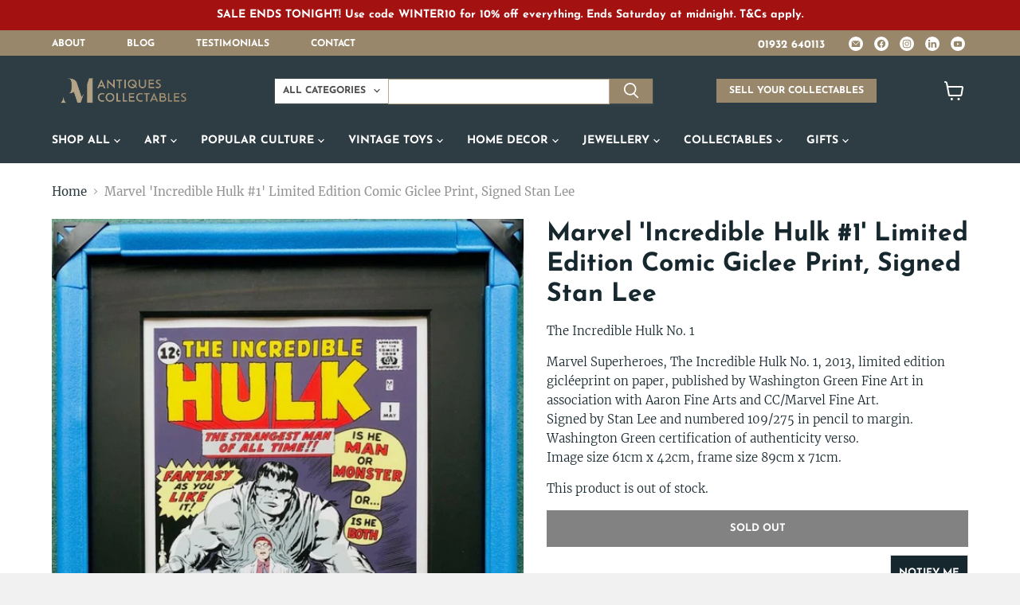

--- FILE ---
content_type: text/html; charset=utf-8
request_url: https://pm-antiques.co.uk/products/marvel-incredible-hulk-1-limited-edition-comic-giclee-print-signed-stan-lee
body_size: 42040
content:
<!doctype html>
<html class="no-js no-touch" lang="en">
  <head>
  <script>
    window.Store = window.Store || {};
    window.Store.id = 74354721046;
  </script>
    <meta charset="utf-8">
    <meta http-equiv="x-ua-compatible" content="IE=edge">

    <!-- Google Tag Manager -->
<script>(function(w,d,s,l,i){w[l]=w[l]||[];w[l].push({'gtm.start':
new Date().getTime(),event:'gtm.js'});var f=d.getElementsByTagName(s)[0],
j=d.createElement(s),dl=l!='dataLayer'?'&l='+l:'';j.async=true;j.src=
'https://www.googletagmanager.com/gtm.js?id='+i+dl;f.parentNode.insertBefore(j,f);
})(window,document,'script','dataLayer','GTM-5VN2QZ4Q');</script>
<!-- End Google Tag Manager -->
    
    <link rel="preconnect" href="https://cdn.shopify.com">
    <link rel="preconnect" href="https://fonts.shopifycdn.com">
    <link rel="preconnect" href="https://v.shopify.com">
    <link rel="preconnect" href="https://cdn.shopifycloud.com">

    <title>Marvel -Incredible Hulk #1- Limited Edition Comic Giclee Print, Signed Stan Lee — PM Antiques &amp; Collectables</title>

    
      <meta name="description" content="Marvel Superheroes, The Incredible Hulk No. 1, 2013, limited edition gicléeprint on paper, published by Washington Green Fine Art in association with Aaron Fine Arts and CC/Marvel Fine Art. Signed by Stan Lee and numbered 109/275 in pencil to margin. Washington Green certification of authenticity verso.">
    

    
  <link rel="shortcut icon" href="//pm-antiques.co.uk/cdn/shop/files/Favicon_32x32.jpg?v=1699873271" type="image/png">


    
      <link rel="canonical" href="https://pm-antiques.co.uk/products/marvel-incredible-hulk-1-limited-edition-comic-giclee-print-signed-stan-lee" />
    

    <meta name="viewport" content="width=device-width">

    
    















<meta property="og:site_name" content="PM Antiques &amp; Collectables">
<meta property="og:url" content="https://pm-antiques.co.uk/products/marvel-incredible-hulk-1-limited-edition-comic-giclee-print-signed-stan-lee">
<meta property="og:title" content="MARVEL &#39;INCREDIBLE HULK #1&#39; LIMITED EDITION COMIC GICLEE PRINT, SIGNED STAN LEE">
<meta property="og:type" content="website">
<meta property="og:description" content="Marvel Superheroes, The Incredible Hulk No. 1, 2013, limited edition gicléeprint on paper, published by Washington Green Fine Art in association with Aaron Fine Arts and CC/Marvel Fine Art. Signed by Stan Lee and numbered 109/275 in pencil to margin. Washington Green certification of authenticity verso.">




    
    
    

    
    
    <meta
      property="og:image"
      content="https://pm-antiques.co.uk/cdn/shop/files/MARVEL-INCREDIBLE-HULK-1-LIMITED-EDITION-COMIC-GICLEE-PRINT-SIGNED-STAN-LEE-183992884085-4_1200x1548.jpg?v=1693236794"
    />
    <meta
      property="og:image:secure_url"
      content="https://pm-antiques.co.uk/cdn/shop/files/MARVEL-INCREDIBLE-HULK-1-LIMITED-EDITION-COMIC-GICLEE-PRINT-SIGNED-STAN-LEE-183992884085-4_1200x1548.jpg?v=1693236794"
    />
    <meta property="og:image:width" content="1200" />
    <meta property="og:image:height" content="1548" />
    
    
    <meta property="og:image:alt" content="Social media image" />
  
















<meta name="twitter:title" content="Marvel -Incredible Hulk #1- Limited Edition Comic Giclee Print, Signed Stan Lee">
<meta name="twitter:description" content="Marvel Superheroes, The Incredible Hulk No. 1, 2013, limited edition gicléeprint on paper, published by Washington Green Fine Art in association with Aaron Fine Arts and CC/Marvel Fine Art. Signed by Stan Lee and numbered 109/275 in pencil to margin. Washington Green certification of authenticity verso.">


    
    
    
      
      
      <meta name="twitter:card" content="summary">
    
    
    <meta
      property="twitter:image"
      content="https://pm-antiques.co.uk/cdn/shop/files/MARVEL-INCREDIBLE-HULK-1-LIMITED-EDITION-COMIC-GICLEE-PRINT-SIGNED-STAN-LEE-183992884085-4_1200x1200_crop_center.jpg?v=1693236794"
    />
    <meta property="twitter:image:width" content="1200" />
    <meta property="twitter:image:height" content="1200" />
    
    
    <meta property="twitter:image:alt" content="Social media image" />
  



    <link rel="preload" href="//pm-antiques.co.uk/cdn/fonts/josefin_sans/josefinsans_n7.4edc746dce14b53e39df223fba72d5f37c3d525d.woff2" as="font" crossorigin="anonymous">
    <link rel="preload" as="style" href="//pm-antiques.co.uk/cdn/shop/t/15/assets/theme.css?v=108017505778472961161759343218">
    <link rel="preload" as="style" href="//pm-antiques.co.uk/cdn/shop/t/15/assets/custom.css?v=42646566176764283081708109434">

    <script>window.performance && window.performance.mark && window.performance.mark('shopify.content_for_header.start');</script><meta id="shopify-digital-wallet" name="shopify-digital-wallet" content="/74354721046/digital_wallets/dialog">
<meta name="shopify-checkout-api-token" content="9b5c794c91e2b471e69275d71d6f0b4f">
<link rel="alternate" type="application/json+oembed" href="https://pm-antiques.co.uk/products/marvel-incredible-hulk-1-limited-edition-comic-giclee-print-signed-stan-lee.oembed">
<script async="async" src="/checkouts/internal/preloads.js?locale=en-GB"></script>
<link rel="preconnect" href="https://shop.app" crossorigin="anonymous">
<script async="async" src="https://shop.app/checkouts/internal/preloads.js?locale=en-GB&shop_id=74354721046" crossorigin="anonymous"></script>
<script id="apple-pay-shop-capabilities" type="application/json">{"shopId":74354721046,"countryCode":"GB","currencyCode":"GBP","merchantCapabilities":["supports3DS"],"merchantId":"gid:\/\/shopify\/Shop\/74354721046","merchantName":"PM Antiques \u0026 Collectables","requiredBillingContactFields":["postalAddress","email","phone"],"requiredShippingContactFields":["postalAddress","email","phone"],"shippingType":"shipping","supportedNetworks":["visa","maestro","masterCard","amex","discover","elo"],"total":{"type":"pending","label":"PM Antiques \u0026 Collectables","amount":"1.00"},"shopifyPaymentsEnabled":true,"supportsSubscriptions":true}</script>
<script id="shopify-features" type="application/json">{"accessToken":"9b5c794c91e2b471e69275d71d6f0b4f","betas":["rich-media-storefront-analytics"],"domain":"pm-antiques.co.uk","predictiveSearch":true,"shopId":74354721046,"locale":"en"}</script>
<script>var Shopify = Shopify || {};
Shopify.shop = "pm-antiques.myshopify.com";
Shopify.locale = "en";
Shopify.currency = {"active":"GBP","rate":"1.0"};
Shopify.country = "GB";
Shopify.theme = {"name":"PM Antiques v2","id":165600330006,"schema_name":"Empire","schema_version":"11.0.0","theme_store_id":838,"role":"main"};
Shopify.theme.handle = "null";
Shopify.theme.style = {"id":null,"handle":null};
Shopify.cdnHost = "pm-antiques.co.uk/cdn";
Shopify.routes = Shopify.routes || {};
Shopify.routes.root = "/";</script>
<script type="module">!function(o){(o.Shopify=o.Shopify||{}).modules=!0}(window);</script>
<script>!function(o){function n(){var o=[];function n(){o.push(Array.prototype.slice.apply(arguments))}return n.q=o,n}var t=o.Shopify=o.Shopify||{};t.loadFeatures=n(),t.autoloadFeatures=n()}(window);</script>
<script>
  window.ShopifyPay = window.ShopifyPay || {};
  window.ShopifyPay.apiHost = "shop.app\/pay";
  window.ShopifyPay.redirectState = null;
</script>
<script id="shop-js-analytics" type="application/json">{"pageType":"product"}</script>
<script defer="defer" async type="module" src="//pm-antiques.co.uk/cdn/shopifycloud/shop-js/modules/v2/client.init-shop-cart-sync_BN7fPSNr.en.esm.js"></script>
<script defer="defer" async type="module" src="//pm-antiques.co.uk/cdn/shopifycloud/shop-js/modules/v2/chunk.common_Cbph3Kss.esm.js"></script>
<script defer="defer" async type="module" src="//pm-antiques.co.uk/cdn/shopifycloud/shop-js/modules/v2/chunk.modal_DKumMAJ1.esm.js"></script>
<script type="module">
  await import("//pm-antiques.co.uk/cdn/shopifycloud/shop-js/modules/v2/client.init-shop-cart-sync_BN7fPSNr.en.esm.js");
await import("//pm-antiques.co.uk/cdn/shopifycloud/shop-js/modules/v2/chunk.common_Cbph3Kss.esm.js");
await import("//pm-antiques.co.uk/cdn/shopifycloud/shop-js/modules/v2/chunk.modal_DKumMAJ1.esm.js");

  window.Shopify.SignInWithShop?.initShopCartSync?.({"fedCMEnabled":true,"windoidEnabled":true});

</script>
<script>
  window.Shopify = window.Shopify || {};
  if (!window.Shopify.featureAssets) window.Shopify.featureAssets = {};
  window.Shopify.featureAssets['shop-js'] = {"shop-cart-sync":["modules/v2/client.shop-cart-sync_CJVUk8Jm.en.esm.js","modules/v2/chunk.common_Cbph3Kss.esm.js","modules/v2/chunk.modal_DKumMAJ1.esm.js"],"init-fed-cm":["modules/v2/client.init-fed-cm_7Fvt41F4.en.esm.js","modules/v2/chunk.common_Cbph3Kss.esm.js","modules/v2/chunk.modal_DKumMAJ1.esm.js"],"init-shop-email-lookup-coordinator":["modules/v2/client.init-shop-email-lookup-coordinator_Cc088_bR.en.esm.js","modules/v2/chunk.common_Cbph3Kss.esm.js","modules/v2/chunk.modal_DKumMAJ1.esm.js"],"init-windoid":["modules/v2/client.init-windoid_hPopwJRj.en.esm.js","modules/v2/chunk.common_Cbph3Kss.esm.js","modules/v2/chunk.modal_DKumMAJ1.esm.js"],"shop-button":["modules/v2/client.shop-button_B0jaPSNF.en.esm.js","modules/v2/chunk.common_Cbph3Kss.esm.js","modules/v2/chunk.modal_DKumMAJ1.esm.js"],"shop-cash-offers":["modules/v2/client.shop-cash-offers_DPIskqss.en.esm.js","modules/v2/chunk.common_Cbph3Kss.esm.js","modules/v2/chunk.modal_DKumMAJ1.esm.js"],"shop-toast-manager":["modules/v2/client.shop-toast-manager_CK7RT69O.en.esm.js","modules/v2/chunk.common_Cbph3Kss.esm.js","modules/v2/chunk.modal_DKumMAJ1.esm.js"],"init-shop-cart-sync":["modules/v2/client.init-shop-cart-sync_BN7fPSNr.en.esm.js","modules/v2/chunk.common_Cbph3Kss.esm.js","modules/v2/chunk.modal_DKumMAJ1.esm.js"],"init-customer-accounts-sign-up":["modules/v2/client.init-customer-accounts-sign-up_CfPf4CXf.en.esm.js","modules/v2/client.shop-login-button_DeIztwXF.en.esm.js","modules/v2/chunk.common_Cbph3Kss.esm.js","modules/v2/chunk.modal_DKumMAJ1.esm.js"],"pay-button":["modules/v2/client.pay-button_CgIwFSYN.en.esm.js","modules/v2/chunk.common_Cbph3Kss.esm.js","modules/v2/chunk.modal_DKumMAJ1.esm.js"],"init-customer-accounts":["modules/v2/client.init-customer-accounts_DQ3x16JI.en.esm.js","modules/v2/client.shop-login-button_DeIztwXF.en.esm.js","modules/v2/chunk.common_Cbph3Kss.esm.js","modules/v2/chunk.modal_DKumMAJ1.esm.js"],"avatar":["modules/v2/client.avatar_BTnouDA3.en.esm.js"],"init-shop-for-new-customer-accounts":["modules/v2/client.init-shop-for-new-customer-accounts_CsZy_esa.en.esm.js","modules/v2/client.shop-login-button_DeIztwXF.en.esm.js","modules/v2/chunk.common_Cbph3Kss.esm.js","modules/v2/chunk.modal_DKumMAJ1.esm.js"],"shop-follow-button":["modules/v2/client.shop-follow-button_BRMJjgGd.en.esm.js","modules/v2/chunk.common_Cbph3Kss.esm.js","modules/v2/chunk.modal_DKumMAJ1.esm.js"],"checkout-modal":["modules/v2/client.checkout-modal_B9Drz_yf.en.esm.js","modules/v2/chunk.common_Cbph3Kss.esm.js","modules/v2/chunk.modal_DKumMAJ1.esm.js"],"shop-login-button":["modules/v2/client.shop-login-button_DeIztwXF.en.esm.js","modules/v2/chunk.common_Cbph3Kss.esm.js","modules/v2/chunk.modal_DKumMAJ1.esm.js"],"lead-capture":["modules/v2/client.lead-capture_DXYzFM3R.en.esm.js","modules/v2/chunk.common_Cbph3Kss.esm.js","modules/v2/chunk.modal_DKumMAJ1.esm.js"],"shop-login":["modules/v2/client.shop-login_CA5pJqmO.en.esm.js","modules/v2/chunk.common_Cbph3Kss.esm.js","modules/v2/chunk.modal_DKumMAJ1.esm.js"],"payment-terms":["modules/v2/client.payment-terms_BxzfvcZJ.en.esm.js","modules/v2/chunk.common_Cbph3Kss.esm.js","modules/v2/chunk.modal_DKumMAJ1.esm.js"]};
</script>
<script>(function() {
  var isLoaded = false;
  function asyncLoad() {
    if (isLoaded) return;
    isLoaded = true;
    var urls = ["https:\/\/chimpstatic.com\/mcjs-connected\/js\/users\/60ddd2098144c4d24d2fd5d0b\/80756f79aed7adec27c86d1cb.js?shop=pm-antiques.myshopify.com","https:\/\/reconvert-cdn.com\/assets\/js\/store_reconvert_node.js?v=2\u0026scid=OWVkZDQ3OTlmOTM2YjhhZGY0YzcxNzUzMWM1NGFjZjYuMTQ1YWIxY2Q2ZGRlMzhiOTUyOTJlYWI5MzQ5NTkxYjI=\u0026shop=pm-antiques.myshopify.com"];
    for (var i = 0; i < urls.length; i++) {
      var s = document.createElement('script');
      s.type = 'text/javascript';
      s.async = true;
      s.src = urls[i];
      var x = document.getElementsByTagName('script')[0];
      x.parentNode.insertBefore(s, x);
    }
  };
  if(window.attachEvent) {
    window.attachEvent('onload', asyncLoad);
  } else {
    window.addEventListener('load', asyncLoad, false);
  }
})();</script>
<script id="__st">var __st={"a":74354721046,"offset":0,"reqid":"b9c8403e-933d-4654-b7d9-dd913b964193-1769914688","pageurl":"pm-antiques.co.uk\/products\/marvel-incredible-hulk-1-limited-edition-comic-giclee-print-signed-stan-lee","u":"64b06fca3492","p":"product","rtyp":"product","rid":8533470806294};</script>
<script>window.ShopifyPaypalV4VisibilityTracking = true;</script>
<script id="captcha-bootstrap">!function(){'use strict';const t='contact',e='account',n='new_comment',o=[[t,t],['blogs',n],['comments',n],[t,'customer']],c=[[e,'customer_login'],[e,'guest_login'],[e,'recover_customer_password'],[e,'create_customer']],r=t=>t.map((([t,e])=>`form[action*='/${t}']:not([data-nocaptcha='true']) input[name='form_type'][value='${e}']`)).join(','),a=t=>()=>t?[...document.querySelectorAll(t)].map((t=>t.form)):[];function s(){const t=[...o],e=r(t);return a(e)}const i='password',u='form_key',d=['recaptcha-v3-token','g-recaptcha-response','h-captcha-response',i],f=()=>{try{return window.sessionStorage}catch{return}},m='__shopify_v',_=t=>t.elements[u];function p(t,e,n=!1){try{const o=window.sessionStorage,c=JSON.parse(o.getItem(e)),{data:r}=function(t){const{data:e,action:n}=t;return t[m]||n?{data:e,action:n}:{data:t,action:n}}(c);for(const[e,n]of Object.entries(r))t.elements[e]&&(t.elements[e].value=n);n&&o.removeItem(e)}catch(o){console.error('form repopulation failed',{error:o})}}const l='form_type',E='cptcha';function T(t){t.dataset[E]=!0}const w=window,h=w.document,L='Shopify',v='ce_forms',y='captcha';let A=!1;((t,e)=>{const n=(g='f06e6c50-85a8-45c8-87d0-21a2b65856fe',I='https://cdn.shopify.com/shopifycloud/storefront-forms-hcaptcha/ce_storefront_forms_captcha_hcaptcha.v1.5.2.iife.js',D={infoText:'Protected by hCaptcha',privacyText:'Privacy',termsText:'Terms'},(t,e,n)=>{const o=w[L][v],c=o.bindForm;if(c)return c(t,g,e,D).then(n);var r;o.q.push([[t,g,e,D],n]),r=I,A||(h.body.append(Object.assign(h.createElement('script'),{id:'captcha-provider',async:!0,src:r})),A=!0)});var g,I,D;w[L]=w[L]||{},w[L][v]=w[L][v]||{},w[L][v].q=[],w[L][y]=w[L][y]||{},w[L][y].protect=function(t,e){n(t,void 0,e),T(t)},Object.freeze(w[L][y]),function(t,e,n,w,h,L){const[v,y,A,g]=function(t,e,n){const i=e?o:[],u=t?c:[],d=[...i,...u],f=r(d),m=r(i),_=r(d.filter((([t,e])=>n.includes(e))));return[a(f),a(m),a(_),s()]}(w,h,L),I=t=>{const e=t.target;return e instanceof HTMLFormElement?e:e&&e.form},D=t=>v().includes(t);t.addEventListener('submit',(t=>{const e=I(t);if(!e)return;const n=D(e)&&!e.dataset.hcaptchaBound&&!e.dataset.recaptchaBound,o=_(e),c=g().includes(e)&&(!o||!o.value);(n||c)&&t.preventDefault(),c&&!n&&(function(t){try{if(!f())return;!function(t){const e=f();if(!e)return;const n=_(t);if(!n)return;const o=n.value;o&&e.removeItem(o)}(t);const e=Array.from(Array(32),(()=>Math.random().toString(36)[2])).join('');!function(t,e){_(t)||t.append(Object.assign(document.createElement('input'),{type:'hidden',name:u})),t.elements[u].value=e}(t,e),function(t,e){const n=f();if(!n)return;const o=[...t.querySelectorAll(`input[type='${i}']`)].map((({name:t})=>t)),c=[...d,...o],r={};for(const[a,s]of new FormData(t).entries())c.includes(a)||(r[a]=s);n.setItem(e,JSON.stringify({[m]:1,action:t.action,data:r}))}(t,e)}catch(e){console.error('failed to persist form',e)}}(e),e.submit())}));const S=(t,e)=>{t&&!t.dataset[E]&&(n(t,e.some((e=>e===t))),T(t))};for(const o of['focusin','change'])t.addEventListener(o,(t=>{const e=I(t);D(e)&&S(e,y())}));const B=e.get('form_key'),M=e.get(l),P=B&&M;t.addEventListener('DOMContentLoaded',(()=>{const t=y();if(P)for(const e of t)e.elements[l].value===M&&p(e,B);[...new Set([...A(),...v().filter((t=>'true'===t.dataset.shopifyCaptcha))])].forEach((e=>S(e,t)))}))}(h,new URLSearchParams(w.location.search),n,t,e,['guest_login'])})(!0,!0)}();</script>
<script integrity="sha256-4kQ18oKyAcykRKYeNunJcIwy7WH5gtpwJnB7kiuLZ1E=" data-source-attribution="shopify.loadfeatures" defer="defer" src="//pm-antiques.co.uk/cdn/shopifycloud/storefront/assets/storefront/load_feature-a0a9edcb.js" crossorigin="anonymous"></script>
<script crossorigin="anonymous" defer="defer" src="//pm-antiques.co.uk/cdn/shopifycloud/storefront/assets/shopify_pay/storefront-65b4c6d7.js?v=20250812"></script>
<script data-source-attribution="shopify.dynamic_checkout.dynamic.init">var Shopify=Shopify||{};Shopify.PaymentButton=Shopify.PaymentButton||{isStorefrontPortableWallets:!0,init:function(){window.Shopify.PaymentButton.init=function(){};var t=document.createElement("script");t.src="https://pm-antiques.co.uk/cdn/shopifycloud/portable-wallets/latest/portable-wallets.en.js",t.type="module",document.head.appendChild(t)}};
</script>
<script data-source-attribution="shopify.dynamic_checkout.buyer_consent">
  function portableWalletsHideBuyerConsent(e){var t=document.getElementById("shopify-buyer-consent"),n=document.getElementById("shopify-subscription-policy-button");t&&n&&(t.classList.add("hidden"),t.setAttribute("aria-hidden","true"),n.removeEventListener("click",e))}function portableWalletsShowBuyerConsent(e){var t=document.getElementById("shopify-buyer-consent"),n=document.getElementById("shopify-subscription-policy-button");t&&n&&(t.classList.remove("hidden"),t.removeAttribute("aria-hidden"),n.addEventListener("click",e))}window.Shopify?.PaymentButton&&(window.Shopify.PaymentButton.hideBuyerConsent=portableWalletsHideBuyerConsent,window.Shopify.PaymentButton.showBuyerConsent=portableWalletsShowBuyerConsent);
</script>
<script>
  function portableWalletsCleanup(e){e&&e.src&&console.error("Failed to load portable wallets script "+e.src);var t=document.querySelectorAll("shopify-accelerated-checkout .shopify-payment-button__skeleton, shopify-accelerated-checkout-cart .wallet-cart-button__skeleton"),e=document.getElementById("shopify-buyer-consent");for(let e=0;e<t.length;e++)t[e].remove();e&&e.remove()}function portableWalletsNotLoadedAsModule(e){e instanceof ErrorEvent&&"string"==typeof e.message&&e.message.includes("import.meta")&&"string"==typeof e.filename&&e.filename.includes("portable-wallets")&&(window.removeEventListener("error",portableWalletsNotLoadedAsModule),window.Shopify.PaymentButton.failedToLoad=e,"loading"===document.readyState?document.addEventListener("DOMContentLoaded",window.Shopify.PaymentButton.init):window.Shopify.PaymentButton.init())}window.addEventListener("error",portableWalletsNotLoadedAsModule);
</script>

<script type="module" src="https://pm-antiques.co.uk/cdn/shopifycloud/portable-wallets/latest/portable-wallets.en.js" onError="portableWalletsCleanup(this)" crossorigin="anonymous"></script>
<script nomodule>
  document.addEventListener("DOMContentLoaded", portableWalletsCleanup);
</script>

<script id='scb4127' type='text/javascript' async='' src='https://pm-antiques.co.uk/cdn/shopifycloud/privacy-banner/storefront-banner.js'></script><link id="shopify-accelerated-checkout-styles" rel="stylesheet" media="screen" href="https://pm-antiques.co.uk/cdn/shopifycloud/portable-wallets/latest/accelerated-checkout-backwards-compat.css" crossorigin="anonymous">
<style id="shopify-accelerated-checkout-cart">
        #shopify-buyer-consent {
  margin-top: 1em;
  display: inline-block;
  width: 100%;
}

#shopify-buyer-consent.hidden {
  display: none;
}

#shopify-subscription-policy-button {
  background: none;
  border: none;
  padding: 0;
  text-decoration: underline;
  font-size: inherit;
  cursor: pointer;
}

#shopify-subscription-policy-button::before {
  box-shadow: none;
}

      </style>

<script>window.performance && window.performance.mark && window.performance.mark('shopify.content_for_header.end');</script>

    <link href="//pm-antiques.co.uk/cdn/shop/t/15/assets/theme.css?v=108017505778472961161759343218" rel="stylesheet" type="text/css" media="all" />
    <link href="//pm-antiques.co.uk/cdn/shop/t/15/assets/custom.css?v=42646566176764283081708109434" rel="stylesheet" type="text/css" media="all" />

    

    
    <script>
      window.Theme = window.Theme || {};
      window.Theme.version = '11.0.0';
      window.Theme.name = 'Empire';
      window.Theme.routes = {
        "root_url": "/",
        "account_url": "/account",
        "account_login_url": "https://pm-antiques.co.uk/customer_authentication/redirect?locale=en&region_country=GB",
        "account_logout_url": "/account/logout",
        "account_register_url": "https://shopify.com/74354721046/account?locale=en",
        "account_addresses_url": "/account/addresses",
        "collections_url": "/collections",
        "all_products_collection_url": "/collections/all",
        "search_url": "/search",
        "predictive_search_url": "/search/suggest",
        "cart_url": "/cart",
        "cart_add_url": "/cart/add",
        "cart_change_url": "/cart/change",
        "cart_clear_url": "/cart/clear",
        "product_recommendations_url": "/recommendations/products",
      };
    </script>
    

    <meta name="ahrefs-site-verification" content="5b7f939027c1922075e41d6a6b3e56f510f1e65dac6b6c98f10e3dfc23a9393c">

  <link href="https://monorail-edge.shopifysvc.com" rel="dns-prefetch">
<script>(function(){if ("sendBeacon" in navigator && "performance" in window) {try {var session_token_from_headers = performance.getEntriesByType('navigation')[0].serverTiming.find(x => x.name == '_s').description;} catch {var session_token_from_headers = undefined;}var session_cookie_matches = document.cookie.match(/_shopify_s=([^;]*)/);var session_token_from_cookie = session_cookie_matches && session_cookie_matches.length === 2 ? session_cookie_matches[1] : "";var session_token = session_token_from_headers || session_token_from_cookie || "";function handle_abandonment_event(e) {var entries = performance.getEntries().filter(function(entry) {return /monorail-edge.shopifysvc.com/.test(entry.name);});if (!window.abandonment_tracked && entries.length === 0) {window.abandonment_tracked = true;var currentMs = Date.now();var navigation_start = performance.timing.navigationStart;var payload = {shop_id: 74354721046,url: window.location.href,navigation_start,duration: currentMs - navigation_start,session_token,page_type: "product"};window.navigator.sendBeacon("https://monorail-edge.shopifysvc.com/v1/produce", JSON.stringify({schema_id: "online_store_buyer_site_abandonment/1.1",payload: payload,metadata: {event_created_at_ms: currentMs,event_sent_at_ms: currentMs}}));}}window.addEventListener('pagehide', handle_abandonment_event);}}());</script>
<script id="web-pixels-manager-setup">(function e(e,d,r,n,o){if(void 0===o&&(o={}),!Boolean(null===(a=null===(i=window.Shopify)||void 0===i?void 0:i.analytics)||void 0===a?void 0:a.replayQueue)){var i,a;window.Shopify=window.Shopify||{};var t=window.Shopify;t.analytics=t.analytics||{};var s=t.analytics;s.replayQueue=[],s.publish=function(e,d,r){return s.replayQueue.push([e,d,r]),!0};try{self.performance.mark("wpm:start")}catch(e){}var l=function(){var e={modern:/Edge?\/(1{2}[4-9]|1[2-9]\d|[2-9]\d{2}|\d{4,})\.\d+(\.\d+|)|Firefox\/(1{2}[4-9]|1[2-9]\d|[2-9]\d{2}|\d{4,})\.\d+(\.\d+|)|Chrom(ium|e)\/(9{2}|\d{3,})\.\d+(\.\d+|)|(Maci|X1{2}).+ Version\/(15\.\d+|(1[6-9]|[2-9]\d|\d{3,})\.\d+)([,.]\d+|)( \(\w+\)|)( Mobile\/\w+|) Safari\/|Chrome.+OPR\/(9{2}|\d{3,})\.\d+\.\d+|(CPU[ +]OS|iPhone[ +]OS|CPU[ +]iPhone|CPU IPhone OS|CPU iPad OS)[ +]+(15[._]\d+|(1[6-9]|[2-9]\d|\d{3,})[._]\d+)([._]\d+|)|Android:?[ /-](13[3-9]|1[4-9]\d|[2-9]\d{2}|\d{4,})(\.\d+|)(\.\d+|)|Android.+Firefox\/(13[5-9]|1[4-9]\d|[2-9]\d{2}|\d{4,})\.\d+(\.\d+|)|Android.+Chrom(ium|e)\/(13[3-9]|1[4-9]\d|[2-9]\d{2}|\d{4,})\.\d+(\.\d+|)|SamsungBrowser\/([2-9]\d|\d{3,})\.\d+/,legacy:/Edge?\/(1[6-9]|[2-9]\d|\d{3,})\.\d+(\.\d+|)|Firefox\/(5[4-9]|[6-9]\d|\d{3,})\.\d+(\.\d+|)|Chrom(ium|e)\/(5[1-9]|[6-9]\d|\d{3,})\.\d+(\.\d+|)([\d.]+$|.*Safari\/(?![\d.]+ Edge\/[\d.]+$))|(Maci|X1{2}).+ Version\/(10\.\d+|(1[1-9]|[2-9]\d|\d{3,})\.\d+)([,.]\d+|)( \(\w+\)|)( Mobile\/\w+|) Safari\/|Chrome.+OPR\/(3[89]|[4-9]\d|\d{3,})\.\d+\.\d+|(CPU[ +]OS|iPhone[ +]OS|CPU[ +]iPhone|CPU IPhone OS|CPU iPad OS)[ +]+(10[._]\d+|(1[1-9]|[2-9]\d|\d{3,})[._]\d+)([._]\d+|)|Android:?[ /-](13[3-9]|1[4-9]\d|[2-9]\d{2}|\d{4,})(\.\d+|)(\.\d+|)|Mobile Safari.+OPR\/([89]\d|\d{3,})\.\d+\.\d+|Android.+Firefox\/(13[5-9]|1[4-9]\d|[2-9]\d{2}|\d{4,})\.\d+(\.\d+|)|Android.+Chrom(ium|e)\/(13[3-9]|1[4-9]\d|[2-9]\d{2}|\d{4,})\.\d+(\.\d+|)|Android.+(UC? ?Browser|UCWEB|U3)[ /]?(15\.([5-9]|\d{2,})|(1[6-9]|[2-9]\d|\d{3,})\.\d+)\.\d+|SamsungBrowser\/(5\.\d+|([6-9]|\d{2,})\.\d+)|Android.+MQ{2}Browser\/(14(\.(9|\d{2,})|)|(1[5-9]|[2-9]\d|\d{3,})(\.\d+|))(\.\d+|)|K[Aa][Ii]OS\/(3\.\d+|([4-9]|\d{2,})\.\d+)(\.\d+|)/},d=e.modern,r=e.legacy,n=navigator.userAgent;return n.match(d)?"modern":n.match(r)?"legacy":"unknown"}(),u="modern"===l?"modern":"legacy",c=(null!=n?n:{modern:"",legacy:""})[u],f=function(e){return[e.baseUrl,"/wpm","/b",e.hashVersion,"modern"===e.buildTarget?"m":"l",".js"].join("")}({baseUrl:d,hashVersion:r,buildTarget:u}),m=function(e){var d=e.version,r=e.bundleTarget,n=e.surface,o=e.pageUrl,i=e.monorailEndpoint;return{emit:function(e){var a=e.status,t=e.errorMsg,s=(new Date).getTime(),l=JSON.stringify({metadata:{event_sent_at_ms:s},events:[{schema_id:"web_pixels_manager_load/3.1",payload:{version:d,bundle_target:r,page_url:o,status:a,surface:n,error_msg:t},metadata:{event_created_at_ms:s}}]});if(!i)return console&&console.warn&&console.warn("[Web Pixels Manager] No Monorail endpoint provided, skipping logging."),!1;try{return self.navigator.sendBeacon.bind(self.navigator)(i,l)}catch(e){}var u=new XMLHttpRequest;try{return u.open("POST",i,!0),u.setRequestHeader("Content-Type","text/plain"),u.send(l),!0}catch(e){return console&&console.warn&&console.warn("[Web Pixels Manager] Got an unhandled error while logging to Monorail."),!1}}}}({version:r,bundleTarget:l,surface:e.surface,pageUrl:self.location.href,monorailEndpoint:e.monorailEndpoint});try{o.browserTarget=l,function(e){var d=e.src,r=e.async,n=void 0===r||r,o=e.onload,i=e.onerror,a=e.sri,t=e.scriptDataAttributes,s=void 0===t?{}:t,l=document.createElement("script"),u=document.querySelector("head"),c=document.querySelector("body");if(l.async=n,l.src=d,a&&(l.integrity=a,l.crossOrigin="anonymous"),s)for(var f in s)if(Object.prototype.hasOwnProperty.call(s,f))try{l.dataset[f]=s[f]}catch(e){}if(o&&l.addEventListener("load",o),i&&l.addEventListener("error",i),u)u.appendChild(l);else{if(!c)throw new Error("Did not find a head or body element to append the script");c.appendChild(l)}}({src:f,async:!0,onload:function(){if(!function(){var e,d;return Boolean(null===(d=null===(e=window.Shopify)||void 0===e?void 0:e.analytics)||void 0===d?void 0:d.initialized)}()){var d=window.webPixelsManager.init(e)||void 0;if(d){var r=window.Shopify.analytics;r.replayQueue.forEach((function(e){var r=e[0],n=e[1],o=e[2];d.publishCustomEvent(r,n,o)})),r.replayQueue=[],r.publish=d.publishCustomEvent,r.visitor=d.visitor,r.initialized=!0}}},onerror:function(){return m.emit({status:"failed",errorMsg:"".concat(f," has failed to load")})},sri:function(e){var d=/^sha384-[A-Za-z0-9+/=]+$/;return"string"==typeof e&&d.test(e)}(c)?c:"",scriptDataAttributes:o}),m.emit({status:"loading"})}catch(e){m.emit({status:"failed",errorMsg:(null==e?void 0:e.message)||"Unknown error"})}}})({shopId: 74354721046,storefrontBaseUrl: "https://pm-antiques.co.uk",extensionsBaseUrl: "https://extensions.shopifycdn.com/cdn/shopifycloud/web-pixels-manager",monorailEndpoint: "https://monorail-edge.shopifysvc.com/unstable/produce_batch",surface: "storefront-renderer",enabledBetaFlags: ["2dca8a86"],webPixelsConfigList: [{"id":"1618968954","configuration":"{\"config\":\"{\\\"google_tag_ids\\\":[\\\"G-W22CC5MWQ7\\\",\\\"GT-WBKLSD6T\\\"],\\\"target_country\\\":\\\"GB\\\",\\\"gtag_events\\\":[{\\\"type\\\":\\\"begin_checkout\\\",\\\"action_label\\\":[\\\"G-W22CC5MWQ7\\\",\\\"AW-11435902174\\\/JMYkCKHbnboaEN6JiM0q\\\"]},{\\\"type\\\":\\\"search\\\",\\\"action_label\\\":[\\\"G-W22CC5MWQ7\\\",\\\"AW-11435902174\\\/fp0gCK3bnboaEN6JiM0q\\\"]},{\\\"type\\\":\\\"view_item\\\",\\\"action_label\\\":[\\\"G-W22CC5MWQ7\\\",\\\"AW-11435902174\\\/tWnlCKrbnboaEN6JiM0q\\\",\\\"MC-P1S62FR4J3\\\"]},{\\\"type\\\":\\\"purchase\\\",\\\"action_label\\\":[\\\"G-W22CC5MWQ7\\\",\\\"AW-11435902174\\\/pphRCJ7bnboaEN6JiM0q\\\",\\\"MC-P1S62FR4J3\\\"]},{\\\"type\\\":\\\"page_view\\\",\\\"action_label\\\":[\\\"G-W22CC5MWQ7\\\",\\\"AW-11435902174\\\/62jVCKfbnboaEN6JiM0q\\\",\\\"MC-P1S62FR4J3\\\"]},{\\\"type\\\":\\\"add_payment_info\\\",\\\"action_label\\\":[\\\"G-W22CC5MWQ7\\\",\\\"AW-11435902174\\\/cSmlCLDbnboaEN6JiM0q\\\"]},{\\\"type\\\":\\\"add_to_cart\\\",\\\"action_label\\\":[\\\"G-W22CC5MWQ7\\\",\\\"AW-11435902174\\\/nHCDCKTbnboaEN6JiM0q\\\"]}],\\\"enable_monitoring_mode\\\":false}\"}","eventPayloadVersion":"v1","runtimeContext":"OPEN","scriptVersion":"b2a88bafab3e21179ed38636efcd8a93","type":"APP","apiClientId":1780363,"privacyPurposes":[],"dataSharingAdjustments":{"protectedCustomerApprovalScopes":["read_customer_address","read_customer_email","read_customer_name","read_customer_personal_data","read_customer_phone"]}},{"id":"shopify-app-pixel","configuration":"{}","eventPayloadVersion":"v1","runtimeContext":"STRICT","scriptVersion":"0450","apiClientId":"shopify-pixel","type":"APP","privacyPurposes":["ANALYTICS","MARKETING"]},{"id":"shopify-custom-pixel","eventPayloadVersion":"v1","runtimeContext":"LAX","scriptVersion":"0450","apiClientId":"shopify-pixel","type":"CUSTOM","privacyPurposes":["ANALYTICS","MARKETING"]}],isMerchantRequest: false,initData: {"shop":{"name":"PM Antiques \u0026 Collectables","paymentSettings":{"currencyCode":"GBP"},"myshopifyDomain":"pm-antiques.myshopify.com","countryCode":"GB","storefrontUrl":"https:\/\/pm-antiques.co.uk"},"customer":null,"cart":null,"checkout":null,"productVariants":[{"price":{"amount":0.0,"currencyCode":"GBP"},"product":{"title":"MARVEL 'INCREDIBLE HULK #1' LIMITED EDITION COMIC GICLEE PRINT, SIGNED STAN LEE","vendor":"PM Antiques","id":"8533470806294","untranslatedTitle":"MARVEL 'INCREDIBLE HULK #1' LIMITED EDITION COMIC GICLEE PRINT, SIGNED STAN LEE","url":"\/products\/marvel-incredible-hulk-1-limited-edition-comic-giclee-print-signed-stan-lee","type":"Art"},"id":"46072329961750","image":{"src":"\/\/pm-antiques.co.uk\/cdn\/shop\/files\/MARVEL-INCREDIBLE-HULK-1-LIMITED-EDITION-COMIC-GICLEE-PRINT-SIGNED-STAN-LEE-183992884085-4.jpg?v=1693236794"},"sku":null,"title":"Default Title","untranslatedTitle":"Default Title"}],"purchasingCompany":null},},"https://pm-antiques.co.uk/cdn","1d2a099fw23dfb22ep557258f5m7a2edbae",{"modern":"","legacy":""},{"shopId":"74354721046","storefrontBaseUrl":"https:\/\/pm-antiques.co.uk","extensionBaseUrl":"https:\/\/extensions.shopifycdn.com\/cdn\/shopifycloud\/web-pixels-manager","surface":"storefront-renderer","enabledBetaFlags":"[\"2dca8a86\"]","isMerchantRequest":"false","hashVersion":"1d2a099fw23dfb22ep557258f5m7a2edbae","publish":"custom","events":"[[\"page_viewed\",{}],[\"product_viewed\",{\"productVariant\":{\"price\":{\"amount\":0.0,\"currencyCode\":\"GBP\"},\"product\":{\"title\":\"MARVEL 'INCREDIBLE HULK #1' LIMITED EDITION COMIC GICLEE PRINT, SIGNED STAN LEE\",\"vendor\":\"PM Antiques\",\"id\":\"8533470806294\",\"untranslatedTitle\":\"MARVEL 'INCREDIBLE HULK #1' LIMITED EDITION COMIC GICLEE PRINT, SIGNED STAN LEE\",\"url\":\"\/products\/marvel-incredible-hulk-1-limited-edition-comic-giclee-print-signed-stan-lee\",\"type\":\"Art\"},\"id\":\"46072329961750\",\"image\":{\"src\":\"\/\/pm-antiques.co.uk\/cdn\/shop\/files\/MARVEL-INCREDIBLE-HULK-1-LIMITED-EDITION-COMIC-GICLEE-PRINT-SIGNED-STAN-LEE-183992884085-4.jpg?v=1693236794\"},\"sku\":null,\"title\":\"Default Title\",\"untranslatedTitle\":\"Default Title\"}}]]"});</script><script>
  window.ShopifyAnalytics = window.ShopifyAnalytics || {};
  window.ShopifyAnalytics.meta = window.ShopifyAnalytics.meta || {};
  window.ShopifyAnalytics.meta.currency = 'GBP';
  var meta = {"product":{"id":8533470806294,"gid":"gid:\/\/shopify\/Product\/8533470806294","vendor":"PM Antiques","type":"Art","handle":"marvel-incredible-hulk-1-limited-edition-comic-giclee-print-signed-stan-lee","variants":[{"id":46072329961750,"price":0,"name":"MARVEL 'INCREDIBLE HULK #1' LIMITED EDITION COMIC GICLEE PRINT, SIGNED STAN LEE","public_title":null,"sku":null}],"remote":false},"page":{"pageType":"product","resourceType":"product","resourceId":8533470806294,"requestId":"b9c8403e-933d-4654-b7d9-dd913b964193-1769914688"}};
  for (var attr in meta) {
    window.ShopifyAnalytics.meta[attr] = meta[attr];
  }
</script>
<script class="analytics">
  (function () {
    var customDocumentWrite = function(content) {
      var jquery = null;

      if (window.jQuery) {
        jquery = window.jQuery;
      } else if (window.Checkout && window.Checkout.$) {
        jquery = window.Checkout.$;
      }

      if (jquery) {
        jquery('body').append(content);
      }
    };

    var hasLoggedConversion = function(token) {
      if (token) {
        return document.cookie.indexOf('loggedConversion=' + token) !== -1;
      }
      return false;
    }

    var setCookieIfConversion = function(token) {
      if (token) {
        var twoMonthsFromNow = new Date(Date.now());
        twoMonthsFromNow.setMonth(twoMonthsFromNow.getMonth() + 2);

        document.cookie = 'loggedConversion=' + token + '; expires=' + twoMonthsFromNow;
      }
    }

    var trekkie = window.ShopifyAnalytics.lib = window.trekkie = window.trekkie || [];
    if (trekkie.integrations) {
      return;
    }
    trekkie.methods = [
      'identify',
      'page',
      'ready',
      'track',
      'trackForm',
      'trackLink'
    ];
    trekkie.factory = function(method) {
      return function() {
        var args = Array.prototype.slice.call(arguments);
        args.unshift(method);
        trekkie.push(args);
        return trekkie;
      };
    };
    for (var i = 0; i < trekkie.methods.length; i++) {
      var key = trekkie.methods[i];
      trekkie[key] = trekkie.factory(key);
    }
    trekkie.load = function(config) {
      trekkie.config = config || {};
      trekkie.config.initialDocumentCookie = document.cookie;
      var first = document.getElementsByTagName('script')[0];
      var script = document.createElement('script');
      script.type = 'text/javascript';
      script.onerror = function(e) {
        var scriptFallback = document.createElement('script');
        scriptFallback.type = 'text/javascript';
        scriptFallback.onerror = function(error) {
                var Monorail = {
      produce: function produce(monorailDomain, schemaId, payload) {
        var currentMs = new Date().getTime();
        var event = {
          schema_id: schemaId,
          payload: payload,
          metadata: {
            event_created_at_ms: currentMs,
            event_sent_at_ms: currentMs
          }
        };
        return Monorail.sendRequest("https://" + monorailDomain + "/v1/produce", JSON.stringify(event));
      },
      sendRequest: function sendRequest(endpointUrl, payload) {
        // Try the sendBeacon API
        if (window && window.navigator && typeof window.navigator.sendBeacon === 'function' && typeof window.Blob === 'function' && !Monorail.isIos12()) {
          var blobData = new window.Blob([payload], {
            type: 'text/plain'
          });

          if (window.navigator.sendBeacon(endpointUrl, blobData)) {
            return true;
          } // sendBeacon was not successful

        } // XHR beacon

        var xhr = new XMLHttpRequest();

        try {
          xhr.open('POST', endpointUrl);
          xhr.setRequestHeader('Content-Type', 'text/plain');
          xhr.send(payload);
        } catch (e) {
          console.log(e);
        }

        return false;
      },
      isIos12: function isIos12() {
        return window.navigator.userAgent.lastIndexOf('iPhone; CPU iPhone OS 12_') !== -1 || window.navigator.userAgent.lastIndexOf('iPad; CPU OS 12_') !== -1;
      }
    };
    Monorail.produce('monorail-edge.shopifysvc.com',
      'trekkie_storefront_load_errors/1.1',
      {shop_id: 74354721046,
      theme_id: 165600330006,
      app_name: "storefront",
      context_url: window.location.href,
      source_url: "//pm-antiques.co.uk/cdn/s/trekkie.storefront.c59ea00e0474b293ae6629561379568a2d7c4bba.min.js"});

        };
        scriptFallback.async = true;
        scriptFallback.src = '//pm-antiques.co.uk/cdn/s/trekkie.storefront.c59ea00e0474b293ae6629561379568a2d7c4bba.min.js';
        first.parentNode.insertBefore(scriptFallback, first);
      };
      script.async = true;
      script.src = '//pm-antiques.co.uk/cdn/s/trekkie.storefront.c59ea00e0474b293ae6629561379568a2d7c4bba.min.js';
      first.parentNode.insertBefore(script, first);
    };
    trekkie.load(
      {"Trekkie":{"appName":"storefront","development":false,"defaultAttributes":{"shopId":74354721046,"isMerchantRequest":null,"themeId":165600330006,"themeCityHash":"17646518377520784076","contentLanguage":"en","currency":"GBP","eventMetadataId":"ad45cc8a-f607-47d0-8a99-d5dc6dc589d6"},"isServerSideCookieWritingEnabled":true,"monorailRegion":"shop_domain","enabledBetaFlags":["65f19447","b5387b81"]},"Session Attribution":{},"S2S":{"facebookCapiEnabled":false,"source":"trekkie-storefront-renderer","apiClientId":580111}}
    );

    var loaded = false;
    trekkie.ready(function() {
      if (loaded) return;
      loaded = true;

      window.ShopifyAnalytics.lib = window.trekkie;

      var originalDocumentWrite = document.write;
      document.write = customDocumentWrite;
      try { window.ShopifyAnalytics.merchantGoogleAnalytics.call(this); } catch(error) {};
      document.write = originalDocumentWrite;

      window.ShopifyAnalytics.lib.page(null,{"pageType":"product","resourceType":"product","resourceId":8533470806294,"requestId":"b9c8403e-933d-4654-b7d9-dd913b964193-1769914688","shopifyEmitted":true});

      var match = window.location.pathname.match(/checkouts\/(.+)\/(thank_you|post_purchase)/)
      var token = match? match[1]: undefined;
      if (!hasLoggedConversion(token)) {
        setCookieIfConversion(token);
        window.ShopifyAnalytics.lib.track("Viewed Product",{"currency":"GBP","variantId":46072329961750,"productId":8533470806294,"productGid":"gid:\/\/shopify\/Product\/8533470806294","name":"MARVEL 'INCREDIBLE HULK #1' LIMITED EDITION COMIC GICLEE PRINT, SIGNED STAN LEE","price":"0.00","sku":null,"brand":"PM Antiques","variant":null,"category":"Art","nonInteraction":true,"remote":false},undefined,undefined,{"shopifyEmitted":true});
      window.ShopifyAnalytics.lib.track("monorail:\/\/trekkie_storefront_viewed_product\/1.1",{"currency":"GBP","variantId":46072329961750,"productId":8533470806294,"productGid":"gid:\/\/shopify\/Product\/8533470806294","name":"MARVEL 'INCREDIBLE HULK #1' LIMITED EDITION COMIC GICLEE PRINT, SIGNED STAN LEE","price":"0.00","sku":null,"brand":"PM Antiques","variant":null,"category":"Art","nonInteraction":true,"remote":false,"referer":"https:\/\/pm-antiques.co.uk\/products\/marvel-incredible-hulk-1-limited-edition-comic-giclee-print-signed-stan-lee"});
      }
    });


        var eventsListenerScript = document.createElement('script');
        eventsListenerScript.async = true;
        eventsListenerScript.src = "//pm-antiques.co.uk/cdn/shopifycloud/storefront/assets/shop_events_listener-3da45d37.js";
        document.getElementsByTagName('head')[0].appendChild(eventsListenerScript);

})();</script>
<script
  defer
  src="https://pm-antiques.co.uk/cdn/shopifycloud/perf-kit/shopify-perf-kit-3.1.0.min.js"
  data-application="storefront-renderer"
  data-shop-id="74354721046"
  data-render-region="gcp-us-east1"
  data-page-type="product"
  data-theme-instance-id="165600330006"
  data-theme-name="Empire"
  data-theme-version="11.0.0"
  data-monorail-region="shop_domain"
  data-resource-timing-sampling-rate="10"
  data-shs="true"
  data-shs-beacon="true"
  data-shs-export-with-fetch="true"
  data-shs-logs-sample-rate="1"
  data-shs-beacon-endpoint="https://pm-antiques.co.uk/api/collect"
></script>
</head>
  
  
  

  <!-- Google Tag Manager (noscript) -->
<noscript><iframe src="https://www.googletagmanager.com/ns.html?id=GTM-5VN2QZ4Q"
height="0" width="0" style="display:none;visibility:hidden"></iframe></noscript>
<!-- End Google Tag Manager (noscript) -->
  
  <body class="template-product" data-instant-allow-query-string data-reduce-animations>
    <script>
      document.documentElement.className=document.documentElement.className.replace(/\bno-js\b/,'js');
      if(window.Shopify&&window.Shopify.designMode)document.documentElement.className+=' in-theme-editor';
      if(('ontouchstart' in window)||window.DocumentTouch&&document instanceof DocumentTouch)document.documentElement.className=document.documentElement.className.replace(/\bno-touch\b/,'has-touch');
    </script>

    
    <svg
      class="icon-star-reference"
      aria-hidden="true"
      focusable="false"
      role="presentation"
      xmlns="http://www.w3.org/2000/svg" width="20" height="20" viewBox="3 3 17 17" fill="none"
    >
      <symbol id="icon-star">
        <rect class="icon-star-background" width="20" height="20" fill="currentColor"/>
        <path d="M10 3L12.163 7.60778L17 8.35121L13.5 11.9359L14.326 17L10 14.6078L5.674 17L6.5 11.9359L3 8.35121L7.837 7.60778L10 3Z" stroke="currentColor" stroke-width="2" stroke-linecap="round" stroke-linejoin="round" fill="none"/>
      </symbol>
      <clipPath id="icon-star-clip">
        <path d="M10 3L12.163 7.60778L17 8.35121L13.5 11.9359L14.326 17L10 14.6078L5.674 17L6.5 11.9359L3 8.35121L7.837 7.60778L10 3Z" stroke="currentColor" stroke-width="2" stroke-linecap="round" stroke-linejoin="round"/>
      </clipPath>
    </svg>
    


    <a class="skip-to-main" href="#site-main">Skip to content</a>

    <!-- BEGIN sections: header-group -->
<div id="shopify-section-sections--22129852285206__1763312900b9fc9c1a" class="shopify-section shopify-section-group-header-group">

</div><div id="shopify-section-sections--22129852285206__announcement-bar" class="shopify-section shopify-section-group-header-group site-announcement"><script
  type="application/json"
  data-section-id="sections--22129852285206__announcement-bar"
  data-section-type="static-announcement">
</script>









  
    <div
      class="
        announcement-bar site-announcement-sticky
        
      "
      style="
        color: #ffffff;
        background: #a31111;
      "
      data-announcement-bar
      data-site-header-sticky
    >
      
        <a
          class="announcement-bar-link"
          href="/pages/winter-discount-terms-and-conditions"
          ></a>
      

      
        <div class="announcement-bar-text">
          SALE ENDS TONIGHT! Use code WINTER10 for 10% off everything. Ends Saturday at midnight. T&Cs apply.
        </div>
      

      <div class="announcement-bar-text-mobile">
        
          SALE ENDS TONIGHT! Use code WINTER10 for 10% off everything. Ends Saturday at midnight. T&Cs apply.
        
      </div>
    </div>
  


</div><div id="shopify-section-sections--22129852285206__utility-bar" class="shopify-section shopify-section-group-header-group"><style data-shopify>
  .utility-bar {
    background-color: #98876b;
    border-bottom: 1px solidrgba(0,0,0,0);
  }

  .utility-bar__menu-link {
    color: #ffffff;
  }

  .utility-bar .social-link {
    color: #97876a !important;
  }

  .utility-bar .disclosure__toggle {
    --disclosure-toggle-text-color: #ffffff;
    --disclosure-toggle-background-color: #98876b;
  }

  .utility-bar .disclosure__toggle:hover {
    --disclosure-toggle-text-color: #ffffff;
  }

  .utility-bar .social-link:hover,
  .utility-bar__menu-link:hover {
    color: #ffffff;
  }

  .utility-bar .disclosure__toggle::after {
    --disclosure-toggle-svg-color: #ffffff;
  }

  .utility-bar .disclosure__toggle:hover::after {
    --disclosure-toggle-svg-color: #ffffff;
  }
</style>

<script
  type="application/json"
  data-section-type="static-utility-bar"
  data-section-id="sections--22129852285206__utility-bar"
  data-section-data>
  {
  "settings": {
      "mobile_layout": "below"
    }
  }
</script>




  <section
    class="
    utility-bar
    
    "
    data-utility-bar>
    <div class="utility-bar__content">

      
      
      

      
        
        
      
        
        
      
        
        
      
        
        
      
        
        
          
          

      <div class="utility-bar__content-left">
        
          
            <a href="/pages/about" class="utility-bar__menu-link">About </a>
          
            <a href="/blogs/news" class="utility-bar__menu-link">Blog </a>
          
            <a href="/pages/testimonials" class="utility-bar__menu-link">Testimonials</a>
          
            <a href="/pages/contact" class="utility-bar__menu-link">Contact</a>
          
        

        
      </div>

      <div class="utility-bar__content-right" data-disclosure-items>
        
          <div class="utility-bar__contact-container  utility-bar__contact-list">
            <a class="utility-bar__menu-link" href="tel:01932 640113">01932 640113</a>
          </div>
        
        
          <div class="utility-bar__social-container  utility-bar__social-list">
            







  
  

  
  

  
  

  
  

  
  
    
    




  

  <div class="social-icons">
      
      



<a
  class="social-link"
  title="Email"
  href="mailto:phil@pm-antiques.co.uk"
  target="_blank"
  style="color: #fff">
<svg width="28" height="28" viewBox="0 0 28 28" fill="none" xmlns="http://www.w3.org/2000/svg">      <path d="M14.5314 16.52C14.4762 16.5754 14.4101 16.6189 14.3374 16.6477C14.2647 16.6765 14.1868 16.6901 14.1086 16.6876C13.9588 16.6855 13.8158 16.6246 13.7105 16.5181L6 8.80762V20.1371H22V8.83619L14.5314 16.52Z" fill="currentColor"/>      <path d="M21.2171 8H6.80762L14.1143 15.3086L21.2171 8Z" fill="currentColor"/>    </svg>

    <span class="visually-hidden">Email PM Antiques &amp; Collectables</span>
  
</a>





<a
  class="social-link"
  title="Facebook"
  href="https://www.facebook.com/PMAntiques2015"
  target="_blank"
  style="color: #fff">
<svg width="28" height="28" viewBox="0 0 28 28" fill="none" xmlns="http://www.w3.org/2000/svg">      <path fill-rule="evenodd" clip-rule="evenodd" d="M13.591 6.00441C11.5868 6.11515 9.75158 6.92966 8.34448 8.333C7.44444 9.23064 6.78641 10.2982 6.39238 11.5002C6.01229 12.6596 5.90552 13.9193 6.08439 15.1343C6.18456 15.8146 6.36736 16.4631 6.63981 17.1046C6.71166 17.2738 6.89438 17.6476 6.98704 17.815C7.22995 18.2538 7.52906 18.6904 7.84853 19.0725C8.16302 19.4486 8.56717 19.8479 8.94482 20.1556C9.6776 20.7526 10.5183 21.2186 11.4085 21.5211C11.8412 21.6681 12.259 21.7723 12.7342 21.8517L12.751 21.8545V19.0664V16.2783H11.7348H10.7186V15.1231V13.9678H11.7344H12.7503L12.7531 12.9265C12.756 11.8203 12.7553 11.845 12.7927 11.5862C12.9306 10.6339 13.3874 9.91646 14.1198 9.50212C14.4564 9.31168 14.8782 9.18341 15.331 9.13374C15.791 9.0833 16.55 9.12126 17.351 9.23478C17.4659 9.25105 17.5612 9.26437 17.5629 9.26437C17.5646 9.26437 17.566 9.70662 17.566 10.2472V11.2299L16.9679 11.233C16.3284 11.2363 16.299 11.2379 16.1298 11.2771C15.6926 11.3785 15.4015 11.6608 15.2983 12.0834C15.2566 12.2542 15.256 12.2685 15.256 13.1531V13.9678H16.3622C17.3606 13.9678 17.4685 13.9689 17.4685 13.9795C17.4685 13.9921 17.1263 16.2236 17.1191 16.2578L17.1148 16.2783H16.1854H15.256V19.0647V21.8511L15.2954 21.8459C15.4396 21.8271 15.8337 21.7432 16.0548 21.6844C16.5933 21.5411 17.079 21.3576 17.581 21.1076C19.3154 20.2441 20.6895 18.7615 21.4192 16.9663C21.7498 16.153 21.936 15.3195 21.9915 14.4052C22.0028 14.2197 22.0028 13.7268 21.9916 13.5415C21.9403 12.6947 21.7817 11.9389 21.4942 11.1712C20.8665 9.49533 19.6589 8.05123 18.1135 7.12853C17.7376 6.90413 17.2813 6.68103 16.8985 6.53456C16.1262 6.23908 15.3815 6.07432 14.5323 6.01114C14.3897 6.00053 13.7447 5.99591 13.591 6.00441Z" fill="currentColor"/>    </svg>

    <span class="visually-hidden">Find us on Facebook</span>
  
</a>





<a
  class="social-link"
  title="Instagram"
  href="https://www.instagram.com/pm_antiques"
  target="_blank"
  style="color: #fff">
<svg width="28" height="28" viewBox="0 0 28 28" fill="none" xmlns="http://www.w3.org/2000/svg">      <path fill-rule="evenodd" clip-rule="evenodd" d="M11.1213 6.00507C10.5981 6.02559 9.96558 6.0872 9.6431 6.14903C7.77505 6.50724 6.50522 7.77703 6.14804 9.644C6.0118 10.3562 6 10.7031 6 14.0006C6 17.298 6.0118 17.6449 6.14804 18.3572C6.50522 20.2241 7.776 21.4948 9.6431 21.852C10.3554 21.9882 10.7023 22 14 22C17.2977 22 17.6446 21.9882 18.3569 21.852C20.224 21.4948 21.4948 20.2241 21.852 18.3572C21.9882 17.6449 22 17.298 22 14.0006C22 10.7031 21.9882 10.3562 21.852 9.644C21.4935 7.77016 20.2144 6.49675 18.3396 6.14716C17.6551 6.01955 17.3874 6.00985 14.334 6.00234C12.707 5.99836 11.2612 5.99957 11.1213 6.00507ZM17.6262 7.50836C18.2783 7.59344 18.7654 7.73848 19.1427 7.95992C19.3813 8.09994 19.9011 8.61966 20.0411 8.85821C20.2728 9.253 20.4142 9.74012 20.4952 10.4223C20.5551 10.9261 20.5551 17.075 20.4952 17.5789C20.4142 18.261 20.2728 18.7482 20.0411 19.143C19.9011 19.3815 19.3813 19.9012 19.1427 20.0412C18.7479 20.2729 18.2608 20.4143 17.5785 20.4953C17.0747 20.5552 10.9253 20.5552 10.4215 20.4953C9.73923 20.4143 9.25207 20.2729 8.85726 20.0412C8.61869 19.9012 8.09893 19.3815 7.9589 19.143C7.72724 18.7482 7.58578 18.261 7.50476 17.5789C7.44493 17.075 7.44493 10.9261 7.50476 10.4223C7.56313 9.93096 7.62729 9.63856 7.74686 9.31938C7.88402 8.95319 8.02204 8.72965 8.28724 8.44428C8.87822 7.8083 9.55222 7.55184 10.8191 7.48098C11.5114 7.44227 17.2981 7.46552 17.6262 7.50836ZM17.9602 8.80646C17.7222 8.8876 17.4343 9.18659 17.358 9.43194C17.1268 10.175 17.8258 10.874 18.569 10.6429C18.8334 10.5606 19.1165 10.2776 19.1987 10.013C19.2689 9.78758 19.251 9.52441 19.1511 9.31187C19.071 9.14148 18.8248 8.90306 18.6554 8.83162C18.4699 8.75347 18.1498 8.74189 17.9602 8.80646ZM13.6183 9.8962C12.6459 9.99712 11.7694 10.4112 11.0899 11.0907C9.99978 12.1807 9.61075 13.7764 10.076 15.2492C10.4746 16.5107 11.4897 17.5257 12.7513 17.9243C13.5638 18.1809 14.4362 18.1809 15.2487 17.9243C16.5103 17.5257 17.5254 16.5107 17.924 15.2492C18.1806 14.4367 18.1806 13.5644 17.924 12.752C17.5254 11.4904 16.5103 10.4754 15.2487 10.0769C14.7428 9.91709 14.1016 9.84604 13.6183 9.8962ZM14.6362 11.4119C14.9255 11.4811 15.4416 11.7393 15.6794 11.9337C15.9731 12.1738 16.2113 12.4794 16.3856 12.8396C16.5969 13.2766 16.6509 13.5128 16.6509 14.0006C16.6509 14.4884 16.5969 14.7246 16.3856 15.1615C16.1137 15.7235 15.7253 16.1118 15.161 16.3855C14.7247 16.5972 14.4883 16.6513 14 16.6513C13.5117 16.6513 13.2753 16.5972 12.839 16.3855C12.2747 16.1118 11.8863 15.7235 11.6144 15.1615C11.5298 14.9866 11.4355 14.7433 11.4049 14.6208C11.3288 14.3169 11.3288 13.6843 11.4049 13.3803C11.482 13.0724 11.7369 12.5611 11.933 12.3213C12.3447 11.8177 12.9934 11.449 13.6224 11.3611C13.8845 11.3244 14.3734 11.3489 14.6362 11.4119Z" fill="currentColor"/>    </svg>

    <span class="visually-hidden">Find us on Instagram</span>
  
</a>





<a
  class="social-link"
  title="LinkedIn"
  href="https://www.linkedin.com/in/phil-mires-b138b7115/"
  target="_blank"
  style="color: #fff">
<svg width="28" height="28" viewBox="0 0 28 28" fill="none" xmlns="http://www.w3.org/2000/svg">      <path d="M14.96 12.4356C15.4151 11.7244 16.2293 10.7307 18.0516 10.7307C20.3076 10.7307 22 12.2044 22 15.3742V21.2889H18.5707V15.7778C18.5707 14.3911 18.0747 13.4436 16.8338 13.4436C15.8862 13.4436 15.3227 14.0818 15.0738 14.6987C14.9856 14.968 14.9471 15.2511 14.96 15.5342V21.2889H11.5289C11.5289 21.2889 11.5751 11.9413 11.5289 10.9778H14.96V12.4356ZM7.94133 6C6.768 6 6 6.76978 6 7.77778C6 8.78578 6.74489 9.55556 7.89511 9.55556H7.91822C9.11467 9.55556 9.85956 8.76267 9.85956 7.77778C9.85956 6.79289 9.11467 6 7.94133 6ZM6.20444 21.2889H9.63378V10.9778H6.20444V21.2889Z" fill="currentColor"/>    </svg>

    <span class="visually-hidden">Find us on LinkedIn</span>
  
</a>





<a
  class="social-link"
  title="YouTube"
  href="https://www.youtube.com/@philmiresclassiccars"
  target="_blank"
  style="color: #fff">
<svg width="28" height="28" viewBox="0 0 28 28" fill="none" xmlns="http://www.w3.org/2000/svg">      <path d="M21.68 10.7286C22 11.9386 22 14.5 22 14.5C22 14.5 22 17.0614 21.68 18.2714C21.5909 18.6122 21.4103 18.9233 21.157 19.1721C20.9037 19.4208 20.587 19.5982 20.24 19.6857C19.008 20 14 20 14 20C14 20 8.992 20 7.76 19.6857C7.41301 19.5982 7.09631 19.4208 6.843 19.1721C6.58968 18.9233 6.40906 18.6122 6.32 18.2714C6 17.0614 6 14.5 6 14.5C6 14.5 6 11.9386 6.32 10.7286C6.512 10.0371 7.056 9.50286 7.76 9.31429C8.992 9 14 9 14 9C14 9 19.008 9 20.24 9.31429C20.944 9.50286 21.488 10.0371 21.68 10.7286ZM12.4 16.8571L16.56 14.5L12.4 12.1429V16.8571Z" fill="currentColor"/>    </svg>

    <span class="visually-hidden">Find us on YouTube</span>
  
</a>

</div>

  


          </div>
        

        
          
          <div class="shopify-cross-border">
            

            
          </div>
          

        
      </div>
    </div>
  </section>

  
  

  
    <div
      class="utility-bar__mobile"
      style="display: none;"
      data-utility-menu-mobile>
      
        <span class="utility-bar__mobile__border"></span>
      
      
        <div class="utility-bar__mobile-nav  utility-bar__mobile-nav--below ">
          












<ul
  class="
    navmenu
    navmenu-depth-1
    
    
  "
  data-navmenu
  
  
  
>
  
    

    
    

    
    

    

    
      <li
        class="navmenu-item navmenu-id-about"
      >
        <a
        class="
          navmenu-link
          navmenu-link-depth-1
          
        "
        href="/pages/about"
        >
          
          About 
</a>
      </li>
    
  
    

    
    

    
    

    

    
      <li
        class="navmenu-item navmenu-id-blog"
      >
        <a
        class="
          navmenu-link
          navmenu-link-depth-1
          
        "
        href="/blogs/news"
        >
          
          Blog 
</a>
      </li>
    
  
    

    
    

    
    

    

    
      <li
        class="navmenu-item navmenu-id-testimonials"
      >
        <a
        class="
          navmenu-link
          navmenu-link-depth-1
          
        "
        href="/pages/testimonials"
        >
          
          Testimonials
</a>
      </li>
    
  
    

    
    

    
    

    

    
      <li
        class="navmenu-item navmenu-id-contact"
      >
        <a
        class="
          navmenu-link
          navmenu-link-depth-1
          
        "
        href="/pages/contact"
        >
          
          Contact
</a>
      </li>
    
  
</ul>

        </div>
      
      
    </div>
  

  <div
    class="utility-bar__mobile-disclosure"
    style="display: none;"
    data-utility-bar-mobile>
    
      <div class="utility-bar__social-container--mobile utility-bar__social-list" data-utility-social-mobile>
        







  
  

  
  

  
  

  
  

  
  
    
    




  

  <div class="social-icons">
      
      



<a
  class="social-link"
  title="Email"
  href="mailto:phil@pm-antiques.co.uk"
  target="_blank"
  style="color: #fff">
<svg width="28" height="28" viewBox="0 0 28 28" fill="none" xmlns="http://www.w3.org/2000/svg">      <path d="M14.5314 16.52C14.4762 16.5754 14.4101 16.6189 14.3374 16.6477C14.2647 16.6765 14.1868 16.6901 14.1086 16.6876C13.9588 16.6855 13.8158 16.6246 13.7105 16.5181L6 8.80762V20.1371H22V8.83619L14.5314 16.52Z" fill="currentColor"/>      <path d="M21.2171 8H6.80762L14.1143 15.3086L21.2171 8Z" fill="currentColor"/>    </svg>

    <span class="visually-hidden">Email PM Antiques &amp; Collectables</span>
  
</a>





<a
  class="social-link"
  title="Facebook"
  href="https://www.facebook.com/PMAntiques2015"
  target="_blank"
  style="color: #fff">
<svg width="28" height="28" viewBox="0 0 28 28" fill="none" xmlns="http://www.w3.org/2000/svg">      <path fill-rule="evenodd" clip-rule="evenodd" d="M13.591 6.00441C11.5868 6.11515 9.75158 6.92966 8.34448 8.333C7.44444 9.23064 6.78641 10.2982 6.39238 11.5002C6.01229 12.6596 5.90552 13.9193 6.08439 15.1343C6.18456 15.8146 6.36736 16.4631 6.63981 17.1046C6.71166 17.2738 6.89438 17.6476 6.98704 17.815C7.22995 18.2538 7.52906 18.6904 7.84853 19.0725C8.16302 19.4486 8.56717 19.8479 8.94482 20.1556C9.6776 20.7526 10.5183 21.2186 11.4085 21.5211C11.8412 21.6681 12.259 21.7723 12.7342 21.8517L12.751 21.8545V19.0664V16.2783H11.7348H10.7186V15.1231V13.9678H11.7344H12.7503L12.7531 12.9265C12.756 11.8203 12.7553 11.845 12.7927 11.5862C12.9306 10.6339 13.3874 9.91646 14.1198 9.50212C14.4564 9.31168 14.8782 9.18341 15.331 9.13374C15.791 9.0833 16.55 9.12126 17.351 9.23478C17.4659 9.25105 17.5612 9.26437 17.5629 9.26437C17.5646 9.26437 17.566 9.70662 17.566 10.2472V11.2299L16.9679 11.233C16.3284 11.2363 16.299 11.2379 16.1298 11.2771C15.6926 11.3785 15.4015 11.6608 15.2983 12.0834C15.2566 12.2542 15.256 12.2685 15.256 13.1531V13.9678H16.3622C17.3606 13.9678 17.4685 13.9689 17.4685 13.9795C17.4685 13.9921 17.1263 16.2236 17.1191 16.2578L17.1148 16.2783H16.1854H15.256V19.0647V21.8511L15.2954 21.8459C15.4396 21.8271 15.8337 21.7432 16.0548 21.6844C16.5933 21.5411 17.079 21.3576 17.581 21.1076C19.3154 20.2441 20.6895 18.7615 21.4192 16.9663C21.7498 16.153 21.936 15.3195 21.9915 14.4052C22.0028 14.2197 22.0028 13.7268 21.9916 13.5415C21.9403 12.6947 21.7817 11.9389 21.4942 11.1712C20.8665 9.49533 19.6589 8.05123 18.1135 7.12853C17.7376 6.90413 17.2813 6.68103 16.8985 6.53456C16.1262 6.23908 15.3815 6.07432 14.5323 6.01114C14.3897 6.00053 13.7447 5.99591 13.591 6.00441Z" fill="currentColor"/>    </svg>

    <span class="visually-hidden">Find us on Facebook</span>
  
</a>





<a
  class="social-link"
  title="Instagram"
  href="https://www.instagram.com/pm_antiques"
  target="_blank"
  style="color: #fff">
<svg width="28" height="28" viewBox="0 0 28 28" fill="none" xmlns="http://www.w3.org/2000/svg">      <path fill-rule="evenodd" clip-rule="evenodd" d="M11.1213 6.00507C10.5981 6.02559 9.96558 6.0872 9.6431 6.14903C7.77505 6.50724 6.50522 7.77703 6.14804 9.644C6.0118 10.3562 6 10.7031 6 14.0006C6 17.298 6.0118 17.6449 6.14804 18.3572C6.50522 20.2241 7.776 21.4948 9.6431 21.852C10.3554 21.9882 10.7023 22 14 22C17.2977 22 17.6446 21.9882 18.3569 21.852C20.224 21.4948 21.4948 20.2241 21.852 18.3572C21.9882 17.6449 22 17.298 22 14.0006C22 10.7031 21.9882 10.3562 21.852 9.644C21.4935 7.77016 20.2144 6.49675 18.3396 6.14716C17.6551 6.01955 17.3874 6.00985 14.334 6.00234C12.707 5.99836 11.2612 5.99957 11.1213 6.00507ZM17.6262 7.50836C18.2783 7.59344 18.7654 7.73848 19.1427 7.95992C19.3813 8.09994 19.9011 8.61966 20.0411 8.85821C20.2728 9.253 20.4142 9.74012 20.4952 10.4223C20.5551 10.9261 20.5551 17.075 20.4952 17.5789C20.4142 18.261 20.2728 18.7482 20.0411 19.143C19.9011 19.3815 19.3813 19.9012 19.1427 20.0412C18.7479 20.2729 18.2608 20.4143 17.5785 20.4953C17.0747 20.5552 10.9253 20.5552 10.4215 20.4953C9.73923 20.4143 9.25207 20.2729 8.85726 20.0412C8.61869 19.9012 8.09893 19.3815 7.9589 19.143C7.72724 18.7482 7.58578 18.261 7.50476 17.5789C7.44493 17.075 7.44493 10.9261 7.50476 10.4223C7.56313 9.93096 7.62729 9.63856 7.74686 9.31938C7.88402 8.95319 8.02204 8.72965 8.28724 8.44428C8.87822 7.8083 9.55222 7.55184 10.8191 7.48098C11.5114 7.44227 17.2981 7.46552 17.6262 7.50836ZM17.9602 8.80646C17.7222 8.8876 17.4343 9.18659 17.358 9.43194C17.1268 10.175 17.8258 10.874 18.569 10.6429C18.8334 10.5606 19.1165 10.2776 19.1987 10.013C19.2689 9.78758 19.251 9.52441 19.1511 9.31187C19.071 9.14148 18.8248 8.90306 18.6554 8.83162C18.4699 8.75347 18.1498 8.74189 17.9602 8.80646ZM13.6183 9.8962C12.6459 9.99712 11.7694 10.4112 11.0899 11.0907C9.99978 12.1807 9.61075 13.7764 10.076 15.2492C10.4746 16.5107 11.4897 17.5257 12.7513 17.9243C13.5638 18.1809 14.4362 18.1809 15.2487 17.9243C16.5103 17.5257 17.5254 16.5107 17.924 15.2492C18.1806 14.4367 18.1806 13.5644 17.924 12.752C17.5254 11.4904 16.5103 10.4754 15.2487 10.0769C14.7428 9.91709 14.1016 9.84604 13.6183 9.8962ZM14.6362 11.4119C14.9255 11.4811 15.4416 11.7393 15.6794 11.9337C15.9731 12.1738 16.2113 12.4794 16.3856 12.8396C16.5969 13.2766 16.6509 13.5128 16.6509 14.0006C16.6509 14.4884 16.5969 14.7246 16.3856 15.1615C16.1137 15.7235 15.7253 16.1118 15.161 16.3855C14.7247 16.5972 14.4883 16.6513 14 16.6513C13.5117 16.6513 13.2753 16.5972 12.839 16.3855C12.2747 16.1118 11.8863 15.7235 11.6144 15.1615C11.5298 14.9866 11.4355 14.7433 11.4049 14.6208C11.3288 14.3169 11.3288 13.6843 11.4049 13.3803C11.482 13.0724 11.7369 12.5611 11.933 12.3213C12.3447 11.8177 12.9934 11.449 13.6224 11.3611C13.8845 11.3244 14.3734 11.3489 14.6362 11.4119Z" fill="currentColor"/>    </svg>

    <span class="visually-hidden">Find us on Instagram</span>
  
</a>





<a
  class="social-link"
  title="LinkedIn"
  href="https://www.linkedin.com/in/phil-mires-b138b7115/"
  target="_blank"
  style="color: #fff">
<svg width="28" height="28" viewBox="0 0 28 28" fill="none" xmlns="http://www.w3.org/2000/svg">      <path d="M14.96 12.4356C15.4151 11.7244 16.2293 10.7307 18.0516 10.7307C20.3076 10.7307 22 12.2044 22 15.3742V21.2889H18.5707V15.7778C18.5707 14.3911 18.0747 13.4436 16.8338 13.4436C15.8862 13.4436 15.3227 14.0818 15.0738 14.6987C14.9856 14.968 14.9471 15.2511 14.96 15.5342V21.2889H11.5289C11.5289 21.2889 11.5751 11.9413 11.5289 10.9778H14.96V12.4356ZM7.94133 6C6.768 6 6 6.76978 6 7.77778C6 8.78578 6.74489 9.55556 7.89511 9.55556H7.91822C9.11467 9.55556 9.85956 8.76267 9.85956 7.77778C9.85956 6.79289 9.11467 6 7.94133 6ZM6.20444 21.2889H9.63378V10.9778H6.20444V21.2889Z" fill="currentColor"/>    </svg>

    <span class="visually-hidden">Find us on LinkedIn</span>
  
</a>





<a
  class="social-link"
  title="YouTube"
  href="https://www.youtube.com/@philmiresclassiccars"
  target="_blank"
  style="color: #fff">
<svg width="28" height="28" viewBox="0 0 28 28" fill="none" xmlns="http://www.w3.org/2000/svg">      <path d="M21.68 10.7286C22 11.9386 22 14.5 22 14.5C22 14.5 22 17.0614 21.68 18.2714C21.5909 18.6122 21.4103 18.9233 21.157 19.1721C20.9037 19.4208 20.587 19.5982 20.24 19.6857C19.008 20 14 20 14 20C14 20 8.992 20 7.76 19.6857C7.41301 19.5982 7.09631 19.4208 6.843 19.1721C6.58968 18.9233 6.40906 18.6122 6.32 18.2714C6 17.0614 6 14.5 6 14.5C6 14.5 6 11.9386 6.32 10.7286C6.512 10.0371 7.056 9.50286 7.76 9.31429C8.992 9 14 9 14 9C14 9 19.008 9 20.24 9.31429C20.944 9.50286 21.488 10.0371 21.68 10.7286ZM12.4 16.8571L16.56 14.5L12.4 12.1429V16.8571Z" fill="currentColor"/>    </svg>

    <span class="visually-hidden">Find us on YouTube</span>
  
</a>

</div>

  


      </div>
    

    
      <div class="utility-bar__contact-container--mobile utility-bar__contact-list" data-utility-contact-mobile>
        <span>01932 640113</span>
      </div>
    

    
      <span class="utility-bar__mobile__border"></span>

      <div class="utility-bar__disclosure--mobile">
        
        <div class="shopify-cross-border">
          

          
        </div>
        

      </div>
    
  </div>


</div><div id="shopify-section-sections--22129852285206__header" class="shopify-section shopify-section-group-header-group site-header-wrapper">


<script
  type="application/json"
  data-section-id="sections--22129852285206__header"
  data-section-type="static-header"
  data-section-data>
  {
    "settings": {
      "sticky_header": true,
      "sticky_announcement_bar": false,
      "has_box_shadow": false,
      "live_search": {
        "enable": true,
        "money_format": "£{{amount}}",
        "show_mobile_search_bar": false
      }
    }
  }
</script>





<style data-shopify>
  .site-logo {
    max-width: 175px;
  }

  .site-logo-image {
    max-height: 59px;
  }
</style>

<header
  class="site-header site-header-nav--open"
  role="banner"
  data-site-header
>
  <div
    class="
      site-header-main
      
    "
    data-site-header-main
    data-site-header-sticky
    
      data-site-header-mobile-search-button
    
  >
    <button class="site-header-menu-toggle" data-menu-toggle>
      <div class="site-header-menu-toggle--button" tabindex="-1">
        <span class="toggle-icon--bar toggle-icon--bar-top"></span>
        <span class="toggle-icon--bar toggle-icon--bar-middle"></span>
        <span class="toggle-icon--bar toggle-icon--bar-bottom"></span>
        <span class="visually-hidden">Menu</span>
      </div>
    </button>

    
      

      
        <button
          class="site-header-mobile-search-button"
          data-mobile-search-button
        >
          
        <div class="site-header-mobile-search-button--button" tabindex="-1">
          <svg
  aria-hidden="true"
  focusable="false"
  role="presentation"
  xmlns="http://www.w3.org/2000/svg"
  width="23"
  height="24"
  fill="none"
  viewBox="0 0 23 24"
>
  <path d="M21 21L15.5 15.5" stroke="currentColor" stroke-width="2" stroke-linecap="round"/>
  <circle cx="10" cy="9" r="8" stroke="currentColor" stroke-width="2"/>
</svg>

          <span class="visually-hidden">Search</span>
        </div>
      
        </button>
      
    

    <div
      class="
        site-header-main-content
        
          small-promo-enabled
        
      "
    >
      <div class="site-header-logo">
        <a
          class="site-logo"
          href="/">
          
            
            

            

  

  <img
    
      src="//pm-antiques.co.uk/cdn/shop/files/PM_Antiques_Collectables_Logo_Horizontal_Gold_RGB_633x175.png?v=1684488706"
    
    alt=""

    
      data-rimg
      srcset="//pm-antiques.co.uk/cdn/shop/files/PM_Antiques_Collectables_Logo_Horizontal_Gold_RGB_633x175.png?v=1684488706 1x, //pm-antiques.co.uk/cdn/shop/files/PM_Antiques_Collectables_Logo_Horizontal_Gold_RGB_1266x350.png?v=1684488706 2x, //pm-antiques.co.uk/cdn/shop/files/PM_Antiques_Collectables_Logo_Horizontal_Gold_RGB_1899x525.png?v=1684488706 3x, //pm-antiques.co.uk/cdn/shop/files/PM_Antiques_Collectables_Logo_Horizontal_Gold_RGB_2481x686.png?v=1684488706 3.92x"
    

    class="site-logo-image"
    style="
        object-fit:cover;object-position:50.0% 50.0%;
      
"
    
  >




          
        </a>
      </div>

      





<div class="live-search" data-live-search><form
    class="
      live-search-form
      form-fields-inline
      
    "
    action="/search"
    method="get"
    role="search"
    aria-label="Product"
    data-live-search-form
  >
    <div class="form-field no-label"><span class="form-field-select-wrapper live-search-filter-wrapper">
          <select
            class="live-search-filter"
            id="live-search-filter"
            data-live-search-filter
            data-filter-all="All categories"
          >
            
            <option value="" selected>All categories</option>
            <option value="" disabled>------</option>
            
              

<option value="product_type:Art">Art</option>
<option value="product_type:Auto lantern">Auto lantern</option>
<option value="product_type:Automobila">Automobila</option>
<option value="product_type:Automobilia">Automobilia</option>
<option value="product_type:Collectables">Collectables</option>
<option value="product_type:Home Decor">Home Decor</option>
<option value="product_type:Jewellery">Jewellery</option>
<option value="product_type:Miscellaneous">Miscellaneous</option>
<option value="product_type:Nature">Nature</option>
<option value="product_type:Popular Culture">Popular Culture</option>
<option value="product_type:Toys">Toys</option>
<option value="product_type:Trains">Trains</option>
            
          </select>

          <label
            class="
              live-search-filter-label
              form-field-select
            "
            for="live-search-filter"
            data-live-search-filter-label
          >All categories
</label>
          <svg
  aria-hidden="true"
  focusable="false"
  role="presentation"
  width="8"
  height="6"
  viewBox="0 0 8 6"
  fill="none"
  xmlns="http://www.w3.org/2000/svg"
  class="icon-chevron-down"
>
<path class="icon-chevron-down-left" d="M4 4.5L7 1.5" stroke="currentColor" stroke-width="1.25" stroke-linecap="square"/>
<path class="icon-chevron-down-right" d="M4 4.5L1 1.5" stroke="currentColor" stroke-width="1.25" stroke-linecap="square"/>
</svg>

        </span><input
        class="form-field-input live-search-form-field"
        type="text"
        name="q"
        aria-label="Search"
        placeholder=""
        
        autocomplete="off"
        data-live-search-input
      >
      <button
        class="live-search-takeover-cancel"
        type="button"
        data-live-search-takeover-cancel>
        Cancel
      </button>

      <button
        class="live-search-button"
        type="submit"
        aria-label="Search"
        data-live-search-submit
      >
        <span class="search-icon search-icon--inactive">
          <svg
  aria-hidden="true"
  focusable="false"
  role="presentation"
  xmlns="http://www.w3.org/2000/svg"
  width="23"
  height="24"
  fill="none"
  viewBox="0 0 23 24"
>
  <path d="M21 21L15.5 15.5" stroke="currentColor" stroke-width="2" stroke-linecap="round"/>
  <circle cx="10" cy="9" r="8" stroke="currentColor" stroke-width="2"/>
</svg>

        </span>
        <span class="search-icon search-icon--active">
          <svg
  aria-hidden="true"
  focusable="false"
  role="presentation"
  width="26"
  height="26"
  viewBox="0 0 26 26"
  xmlns="http://www.w3.org/2000/svg"
>
  <g fill-rule="nonzero" fill="currentColor">
    <path d="M13 26C5.82 26 0 20.18 0 13S5.82 0 13 0s13 5.82 13 13-5.82 13-13 13zm0-3.852a9.148 9.148 0 1 0 0-18.296 9.148 9.148 0 0 0 0 18.296z" opacity=".29"/><path d="M13 26c7.18 0 13-5.82 13-13a1.926 1.926 0 0 0-3.852 0A9.148 9.148 0 0 1 13 22.148 1.926 1.926 0 0 0 13 26z"/>
  </g>
</svg>
        </span>
      </button>
    </div>

    <div class="search-flydown" data-live-search-flydown>
      <div class="search-flydown--placeholder" data-live-search-placeholder>
        <div class="search-flydown--product-items">
          
            <a class="search-flydown--product search-flydown--product" href="#">
              
                <div class="search-flydown--product-image">
                  <svg class="placeholder--image placeholder--content-image" xmlns="http://www.w3.org/2000/svg" viewBox="0 0 525.5 525.5"><path d="M324.5 212.7H203c-1.6 0-2.8 1.3-2.8 2.8V308c0 1.6 1.3 2.8 2.8 2.8h121.6c1.6 0 2.8-1.3 2.8-2.8v-92.5c0-1.6-1.3-2.8-2.9-2.8zm1.1 95.3c0 .6-.5 1.1-1.1 1.1H203c-.6 0-1.1-.5-1.1-1.1v-92.5c0-.6.5-1.1 1.1-1.1h121.6c.6 0 1.1.5 1.1 1.1V308z"/><path d="M210.4 299.5H240v.1s.1 0 .2-.1h75.2v-76.2h-105v76.2zm1.8-7.2l20-20c1.6-1.6 3.8-2.5 6.1-2.5s4.5.9 6.1 2.5l1.5 1.5 16.8 16.8c-12.9 3.3-20.7 6.3-22.8 7.2h-27.7v-5.5zm101.5-10.1c-20.1 1.7-36.7 4.8-49.1 7.9l-16.9-16.9 26.3-26.3c1.6-1.6 3.8-2.5 6.1-2.5s4.5.9 6.1 2.5l27.5 27.5v7.8zm-68.9 15.5c9.7-3.5 33.9-10.9 68.9-13.8v13.8h-68.9zm68.9-72.7v46.8l-26.2-26.2c-1.9-1.9-4.5-3-7.3-3s-5.4 1.1-7.3 3l-26.3 26.3-.9-.9c-1.9-1.9-4.5-3-7.3-3s-5.4 1.1-7.3 3l-18.8 18.8V225h101.4z"/><path d="M232.8 254c4.6 0 8.3-3.7 8.3-8.3s-3.7-8.3-8.3-8.3-8.3 3.7-8.3 8.3 3.7 8.3 8.3 8.3zm0-14.9c3.6 0 6.6 2.9 6.6 6.6s-2.9 6.6-6.6 6.6-6.6-2.9-6.6-6.6 3-6.6 6.6-6.6z"/></svg>
                </div>
              

              <div class="search-flydown--product-text">
                <span class="search-flydown--product-title placeholder--content-text"></span>
                <span class="search-flydown--product-price placeholder--content-text"></span>
              </div>
            </a>
          
            <a class="search-flydown--product search-flydown--product" href="#">
              
                <div class="search-flydown--product-image">
                  <svg class="placeholder--image placeholder--content-image" xmlns="http://www.w3.org/2000/svg" viewBox="0 0 525.5 525.5"><path d="M324.5 212.7H203c-1.6 0-2.8 1.3-2.8 2.8V308c0 1.6 1.3 2.8 2.8 2.8h121.6c1.6 0 2.8-1.3 2.8-2.8v-92.5c0-1.6-1.3-2.8-2.9-2.8zm1.1 95.3c0 .6-.5 1.1-1.1 1.1H203c-.6 0-1.1-.5-1.1-1.1v-92.5c0-.6.5-1.1 1.1-1.1h121.6c.6 0 1.1.5 1.1 1.1V308z"/><path d="M210.4 299.5H240v.1s.1 0 .2-.1h75.2v-76.2h-105v76.2zm1.8-7.2l20-20c1.6-1.6 3.8-2.5 6.1-2.5s4.5.9 6.1 2.5l1.5 1.5 16.8 16.8c-12.9 3.3-20.7 6.3-22.8 7.2h-27.7v-5.5zm101.5-10.1c-20.1 1.7-36.7 4.8-49.1 7.9l-16.9-16.9 26.3-26.3c1.6-1.6 3.8-2.5 6.1-2.5s4.5.9 6.1 2.5l27.5 27.5v7.8zm-68.9 15.5c9.7-3.5 33.9-10.9 68.9-13.8v13.8h-68.9zm68.9-72.7v46.8l-26.2-26.2c-1.9-1.9-4.5-3-7.3-3s-5.4 1.1-7.3 3l-26.3 26.3-.9-.9c-1.9-1.9-4.5-3-7.3-3s-5.4 1.1-7.3 3l-18.8 18.8V225h101.4z"/><path d="M232.8 254c4.6 0 8.3-3.7 8.3-8.3s-3.7-8.3-8.3-8.3-8.3 3.7-8.3 8.3 3.7 8.3 8.3 8.3zm0-14.9c3.6 0 6.6 2.9 6.6 6.6s-2.9 6.6-6.6 6.6-6.6-2.9-6.6-6.6 3-6.6 6.6-6.6z"/></svg>
                </div>
              

              <div class="search-flydown--product-text">
                <span class="search-flydown--product-title placeholder--content-text"></span>
                <span class="search-flydown--product-price placeholder--content-text"></span>
              </div>
            </a>
          
            <a class="search-flydown--product search-flydown--product" href="#">
              
                <div class="search-flydown--product-image">
                  <svg class="placeholder--image placeholder--content-image" xmlns="http://www.w3.org/2000/svg" viewBox="0 0 525.5 525.5"><path d="M324.5 212.7H203c-1.6 0-2.8 1.3-2.8 2.8V308c0 1.6 1.3 2.8 2.8 2.8h121.6c1.6 0 2.8-1.3 2.8-2.8v-92.5c0-1.6-1.3-2.8-2.9-2.8zm1.1 95.3c0 .6-.5 1.1-1.1 1.1H203c-.6 0-1.1-.5-1.1-1.1v-92.5c0-.6.5-1.1 1.1-1.1h121.6c.6 0 1.1.5 1.1 1.1V308z"/><path d="M210.4 299.5H240v.1s.1 0 .2-.1h75.2v-76.2h-105v76.2zm1.8-7.2l20-20c1.6-1.6 3.8-2.5 6.1-2.5s4.5.9 6.1 2.5l1.5 1.5 16.8 16.8c-12.9 3.3-20.7 6.3-22.8 7.2h-27.7v-5.5zm101.5-10.1c-20.1 1.7-36.7 4.8-49.1 7.9l-16.9-16.9 26.3-26.3c1.6-1.6 3.8-2.5 6.1-2.5s4.5.9 6.1 2.5l27.5 27.5v7.8zm-68.9 15.5c9.7-3.5 33.9-10.9 68.9-13.8v13.8h-68.9zm68.9-72.7v46.8l-26.2-26.2c-1.9-1.9-4.5-3-7.3-3s-5.4 1.1-7.3 3l-26.3 26.3-.9-.9c-1.9-1.9-4.5-3-7.3-3s-5.4 1.1-7.3 3l-18.8 18.8V225h101.4z"/><path d="M232.8 254c4.6 0 8.3-3.7 8.3-8.3s-3.7-8.3-8.3-8.3-8.3 3.7-8.3 8.3 3.7 8.3 8.3 8.3zm0-14.9c3.6 0 6.6 2.9 6.6 6.6s-2.9 6.6-6.6 6.6-6.6-2.9-6.6-6.6 3-6.6 6.6-6.6z"/></svg>
                </div>
              

              <div class="search-flydown--product-text">
                <span class="search-flydown--product-title placeholder--content-text"></span>
                <span class="search-flydown--product-price placeholder--content-text"></span>
              </div>
            </a>
          
        </div>
      </div>

      <div
        class="
          search-flydown--results
          
        "
        data-live-search-results
      ></div>

      
    </div>
  </form>
</div>


      
        
          <a
            class="small-promo-content--link"
            href="/pages/sell-your-antiques-collectables"
          >
        
        <div class="small-promo">
          

          <div class="small-promo-content">
            

            

            
              <div class="small-promo-content--desktop">
                <p>Sell Your Collectables</p>
              </div>
            
          </div>
        </div>
        
          </a>
        
      
    </div>

    <div class="site-header-right">
      <ul class="site-header-actions" data-header-actions>
  
</ul>


      <div class="site-header-cart">
        <a class="site-header-cart--button" href="/cart">
          <span
            class="site-header-cart--count "
            data-header-cart-count="">
          </span>
          <span class="site-header-cart-icon site-header-cart-icon--svg">
            
              


            <svg width="25" height="24" viewBox="0 0 25 24" fill="currentColor" xmlns="http://www.w3.org/2000/svg">      <path fill-rule="evenodd" clip-rule="evenodd" d="M1 0C0.447715 0 0 0.447715 0 1C0 1.55228 0.447715 2 1 2H1.33877H1.33883C1.61048 2.00005 2.00378 2.23945 2.10939 2.81599L2.10937 2.816L2.11046 2.82171L5.01743 18.1859C5.12011 18.7286 5.64325 19.0852 6.18591 18.9826C6.21078 18.9779 6.23526 18.9723 6.25933 18.9658C6.28646 18.968 6.31389 18.9692 6.34159 18.9692H18.8179H18.8181C19.0302 18.9691 19.2141 18.9765 19.4075 18.9842L19.4077 18.9842C19.5113 18.9884 19.6175 18.9926 19.7323 18.9959C20.0255 19.0043 20.3767 19.0061 20.7177 18.9406C21.08 18.871 21.4685 18.7189 21.8028 18.3961C22.1291 18.081 22.3266 17.6772 22.4479 17.2384C22.4569 17.2058 22.4642 17.1729 22.4699 17.1396L23.944 8.46865C24.2528 7.20993 23.2684 5.99987 21.9896 6H21.9894H4.74727L4.07666 2.45562L4.07608 2.4525C3.83133 1.12381 2.76159 8.49962e-05 1.33889 0H1.33883H1ZM5.12568 8L6.8227 16.9692H18.8178H18.8179C19.0686 16.9691 19.3257 16.9793 19.5406 16.9877L19.5413 16.9877C19.633 16.9913 19.7171 16.9947 19.7896 16.9967C20.0684 17.0047 20.2307 16.9976 20.3403 16.9766C20.3841 16.9681 20.4059 16.96 20.4151 16.9556C20.4247 16.9443 20.4639 16.8918 20.5077 16.7487L21.9794 8.09186C21.9842 8.06359 21.9902 8.03555 21.9974 8.0078C21.9941 8.00358 21.9908 8.00108 21.989 8H5.12568ZM20.416 16.9552C20.4195 16.9534 20.4208 16.9524 20.4205 16.9523C20.4204 16.9523 20.4199 16.9525 20.4191 16.953L20.416 16.9552ZM10.8666 22.4326C10.8666 23.2982 10.195 24 9.36658 24C8.53815 24 7.86658 23.2982 7.86658 22.4326C7.86658 21.567 8.53815 20.8653 9.36658 20.8653C10.195 20.8653 10.8666 21.567 10.8666 22.4326ZM18.0048 24C18.8332 24 19.5048 23.2982 19.5048 22.4326C19.5048 21.567 18.8332 20.8653 18.0048 20.8653C17.1763 20.8653 16.5048 21.567 16.5048 22.4326C16.5048 23.2982 17.1763 24 18.0048 24Z" fill="currentColor"/>    </svg>                                                                                                          

             
          </span>
          <span class="visually-hidden">View cart</span>
        </a>
      </div>
    </div>
  </div>

  <div
    class="
      site-navigation-wrapper
      
      
    "
    data-site-navigation
    id="site-header-nav"
  >
    <nav
      class="site-navigation"
      aria-label="Main"
    >
      




<ul
  class="navmenu navmenu-depth-1"
  data-navmenu
  aria-label="Main menu"
>
  
    
    

    
    
    
    
<li
      class="navmenu-item                    navmenu-item-parent                  navmenu-meganav__item-parent                    navmenu-id-shop-all"
      
        data-navmenu-meganav-trigger
        data-navmenu-meganav-type="meganav-sidenav"
      
      data-navmenu-parent
      
    >
      
        <details data-navmenu-details>
        <summary
      
        class="
          navmenu-link
          navmenu-link-depth-1
          navmenu-link-parent
          
        "
        
          aria-haspopup="true"
          aria-expanded="false"
          data-href="/collections/all-items"
        
      >
        Shop All
        
          <span
            class="navmenu-icon navmenu-icon-depth-1"
            data-navmenu-trigger
          >
            <svg
  aria-hidden="true"
  focusable="false"
  role="presentation"
  width="8"
  height="6"
  viewBox="0 0 8 6"
  fill="none"
  xmlns="http://www.w3.org/2000/svg"
  class="icon-chevron-down"
>
<path class="icon-chevron-down-left" d="M4 4.5L7 1.5" stroke="currentColor" stroke-width="1.25" stroke-linecap="square"/>
<path class="icon-chevron-down-right" d="M4 4.5L1 1.5" stroke="currentColor" stroke-width="1.25" stroke-linecap="square"/>
</svg>

          </span>
        
      
        </summary>
      

      
        
            



<div
  class="navmenu-submenu  navmenu-meganav  navmenu-meganav--desktop"
  data-navmenu-submenu
  data-meganav-menu
  data-meganav-id="357f082e-3944-4162-99e2-6f56d034bfaf"
  
    data-meganav-sidenav-image-aspect-ratio="square"
    data-meganav-sidenav-image-crop="true"
  
>
  <div
    class="
      navmenu-meganav-wrapper
      navmenu-meganav-sidenav__wrapper
      
    "
  >
    <ul
      class="navmenu  navmenu-depth-2  navmenu-meganav-sidenav__items      navmenu-meganav-sidenav__items--text-columns  "
      data-navmenu
    >
      

        

        <li
          class="navmenu-item          navmenu-item-parent          navmenu-id-all-new          navmenu-meganav-sidenav__item"
          
            data-navmenu-trigger
            data-navmenu-parent
          
          
        >
          
            <details data-navmenu-details>
            <summary
              data-href="https://pm-antiques.myshopify.com/collections/all-items?filter.v.availability=1&sort_by=created-descending&grid_list=grid-view"
          
            class="
              navmenu-item-text
              navmenu-link
              
                navmenu-link-parent
              
              navmenu-meganav-sidenav__item-text
            "
            
              aria-haspopup="true"
              aria-expanded="false"
          
          >
            <span class="navmenu-meganav-sidenav__submenu-wrapper">
              <span>All New</span>
              
                <span
                  class="navmenu-icon navmenu-icon-depth-2"
                >
                  <svg
  aria-hidden="true"
  focusable="false"
  role="presentation"
  width="8"
  height="6"
  viewBox="0 0 8 6"
  fill="none"
  xmlns="http://www.w3.org/2000/svg"
  class="icon-chevron-down"
>
<path class="icon-chevron-down-left" d="M4 4.5L7 1.5" stroke="currentColor" stroke-width="1.25" stroke-linecap="square"/>
<path class="icon-chevron-down-right" d="M4 4.5L1 1.5" stroke="currentColor" stroke-width="1.25" stroke-linecap="square"/>
</svg>

                </span>
              
            </span>
          
            </summary>
          

          

          












<ul
  class="
    navmenu
    navmenu-depth-3
    navmenu-submenu
    
  "
  data-navmenu
  
  data-navmenu-submenu
  
>
  
    

    
    

    
    

    

    
      <li
        class="navmenu-item navmenu-id-art-sculpture"
      >
        <a
        class="
          navmenu-link
          navmenu-link-depth-3
          
        "
        href="/collections/art"
        >
          
          Art & Sculpture
</a>
      </li>
    
  
    

    
    

    
    

    

    
      <li
        class="navmenu-item navmenu-id-popular-culture"
      >
        <a
        class="
          navmenu-link
          navmenu-link-depth-3
          
        "
        href="/collections/popular-culture"
        >
          
          Popular Culture
</a>
      </li>
    
  
    

    
    

    
    

    

    
      <li
        class="navmenu-item navmenu-id-vintage-toys"
      >
        <a
        class="
          navmenu-link
          navmenu-link-depth-3
          
        "
        href="/collections/shop-all-toys"
        >
          
          Vintage Toys
</a>
      </li>
    
  
    

    
    

    
    

    

    
      <li
        class="navmenu-item navmenu-id-home-decor"
      >
        <a
        class="
          navmenu-link
          navmenu-link-depth-3
          
        "
        href="/collections/home-decor"
        >
          
          Home Decor
</a>
      </li>
    
  
    

    
    

    
    

    

    
      <li
        class="navmenu-item navmenu-id-jewellery"
      >
        <a
        class="
          navmenu-link
          navmenu-link-depth-3
          
        "
        href="/collections/jewellery"
        >
          
          Jewellery
</a>
      </li>
    
  
    

    
    

    
    

    

    
      <li
        class="navmenu-item navmenu-id-collectables"
      >
        <a
        class="
          navmenu-link
          navmenu-link-depth-3
          
        "
        href="/collections/collectables"
        >
          
          Collectables
</a>
      </li>
    
  
    

    
    

    
    

    

    
      <li
        class="navmenu-item navmenu-id-gifts"
      >
        <a
        class="
          navmenu-link
          navmenu-link-depth-3
          
        "
        href="/pages/christmas"
        >
          
          Gifts
</a>
      </li>
    
  
    

    
    

    
    

    

    
      <li
        class="navmenu-item navmenu-id-gift-cards"
      >
        <a
        class="
          navmenu-link
          navmenu-link-depth-3
          
        "
        href="/collections/gift-cards"
        >
          
          Gift Cards
</a>
      </li>
    
  
</ul>

          
            </details>
          
        </li>
      

        

        <li
          class="navmenu-item          navmenu-item-parent          navmenu-id-all-sold          navmenu-meganav-sidenav__item"
          
            data-navmenu-trigger
            data-navmenu-parent
          
          
        >
          
            <details data-navmenu-details>
            <summary
              data-href="/collections/sold-items"
          
            class="
              navmenu-item-text
              navmenu-link
              
                navmenu-link-parent
              
              navmenu-meganav-sidenav__item-text
            "
            
              aria-haspopup="true"
              aria-expanded="false"
          
          >
            <span class="navmenu-meganav-sidenav__submenu-wrapper">
              <span>All Sold</span>
              
                <span
                  class="navmenu-icon navmenu-icon-depth-2"
                >
                  <svg
  aria-hidden="true"
  focusable="false"
  role="presentation"
  width="8"
  height="6"
  viewBox="0 0 8 6"
  fill="none"
  xmlns="http://www.w3.org/2000/svg"
  class="icon-chevron-down"
>
<path class="icon-chevron-down-left" d="M4 4.5L7 1.5" stroke="currentColor" stroke-width="1.25" stroke-linecap="square"/>
<path class="icon-chevron-down-right" d="M4 4.5L1 1.5" stroke="currentColor" stroke-width="1.25" stroke-linecap="square"/>
</svg>

                </span>
              
            </span>
          
            </summary>
          

          

          












<ul
  class="
    navmenu
    navmenu-depth-3
    navmenu-submenu
    
  "
  data-navmenu
  
  data-navmenu-submenu
  
>
  
    

    
    

    
    

    

    
      <li
        class="navmenu-item navmenu-id-art-sculpture"
      >
        <a
        class="
          navmenu-link
          navmenu-link-depth-3
          
        "
        href="/collections/sold-out-art"
        >
          
          Art & Sculpture
</a>
      </li>
    
  
    

    
    

    
    

    

    
      <li
        class="navmenu-item navmenu-id-popular-culture"
      >
        <a
        class="
          navmenu-link
          navmenu-link-depth-3
          
        "
        href="/collections/sold-out-popular-culture"
        >
          
          Popular Culture
</a>
      </li>
    
  
    

    
    

    
    

    

    
      <li
        class="navmenu-item navmenu-id-vintage-toys"
      >
        <a
        class="
          navmenu-link
          navmenu-link-depth-3
          
        "
        href="/collections/sold-out-toys"
        >
          
          Vintage Toys
</a>
      </li>
    
  
    

    
    

    
    

    

    
      <li
        class="navmenu-item navmenu-id-home-decor"
      >
        <a
        class="
          navmenu-link
          navmenu-link-depth-3
          
        "
        href="/collections/sold-out-home-decor"
        >
          
          Home Decor
</a>
      </li>
    
  
    

    
    

    
    

    

    
      <li
        class="navmenu-item navmenu-id-jewellery"
      >
        <a
        class="
          navmenu-link
          navmenu-link-depth-3
          
        "
        href="/collections/sold-out-jewellery"
        >
          
          Jewellery
</a>
      </li>
    
  
    

    
    

    
    

    

    
      <li
        class="navmenu-item navmenu-id-collectables"
      >
        <a
        class="
          navmenu-link
          navmenu-link-depth-3
          
        "
        href="/collections/collectables"
        >
          
          Collectables
</a>
      </li>
    
  
</ul>

          
            </details>
          
        </li>
      
    </ul>
  </div>
</div>

        
      
      </details>
    </li>
  
    
    

    
    
    
    
<li
      class="navmenu-item                    navmenu-item-parent                  navmenu-meganav__item-parent                    navmenu-id-art"
      
        data-navmenu-meganav-trigger
        data-navmenu-meganav-type="meganav-sidenav"
      
      data-navmenu-parent
      
    >
      
        <details data-navmenu-details>
        <summary
      
        class="
          navmenu-link
          navmenu-link-depth-1
          navmenu-link-parent
          
        "
        
          aria-haspopup="true"
          aria-expanded="false"
          data-href="/pages/art"
        
      >
        Art
        
          <span
            class="navmenu-icon navmenu-icon-depth-1"
            data-navmenu-trigger
          >
            <svg
  aria-hidden="true"
  focusable="false"
  role="presentation"
  width="8"
  height="6"
  viewBox="0 0 8 6"
  fill="none"
  xmlns="http://www.w3.org/2000/svg"
  class="icon-chevron-down"
>
<path class="icon-chevron-down-left" d="M4 4.5L7 1.5" stroke="currentColor" stroke-width="1.25" stroke-linecap="square"/>
<path class="icon-chevron-down-right" d="M4 4.5L1 1.5" stroke="currentColor" stroke-width="1.25" stroke-linecap="square"/>
</svg>

          </span>
        
      
        </summary>
      

      
        
            



<div
  class="navmenu-submenu  navmenu-meganav  navmenu-meganav--desktop"
  data-navmenu-submenu
  data-meganav-menu
  data-meganav-id="ee5772c8-0163-41f2-9c78-f496f16e5b23"
  
    data-meganav-sidenav-image-aspect-ratio="square"
    data-meganav-sidenav-image-crop="true"
  
>
  <div
    class="
      navmenu-meganav-wrapper
      navmenu-meganav-sidenav__wrapper
      
    "
  >
    <ul
      class="navmenu  navmenu-depth-2  navmenu-meganav-sidenav__items      navmenu-meganav-sidenav__items--text-columns  "
      data-navmenu
    >
      

        

        <li
          class="navmenu-item          navmenu-item-parent          navmenu-id-art-by-genre          navmenu-meganav-sidenav__item"
          
            data-navmenu-trigger
            data-navmenu-parent
          
          
        >
          
            <details data-navmenu-details>
            <summary
              data-href="/collections/art-by-genre"
          
            class="
              navmenu-item-text
              navmenu-link
              
                navmenu-link-parent
              
              navmenu-meganav-sidenav__item-text
            "
            
              aria-haspopup="true"
              aria-expanded="false"
          
          >
            <span class="navmenu-meganav-sidenav__submenu-wrapper">
              <span>Art by Genre</span>
              
                <span
                  class="navmenu-icon navmenu-icon-depth-2"
                >
                  <svg
  aria-hidden="true"
  focusable="false"
  role="presentation"
  width="8"
  height="6"
  viewBox="0 0 8 6"
  fill="none"
  xmlns="http://www.w3.org/2000/svg"
  class="icon-chevron-down"
>
<path class="icon-chevron-down-left" d="M4 4.5L7 1.5" stroke="currentColor" stroke-width="1.25" stroke-linecap="square"/>
<path class="icon-chevron-down-right" d="M4 4.5L1 1.5" stroke="currentColor" stroke-width="1.25" stroke-linecap="square"/>
</svg>

                </span>
              
            </span>
          
            </summary>
          

          

          












<ul
  class="
    navmenu
    navmenu-depth-3
    navmenu-submenu
    
  "
  data-navmenu
  
  data-navmenu-submenu
  
>
  
    

    
    

    
    

    

    
      <li
        class="navmenu-item navmenu-id-contemporary-art"
      >
        <a
        class="
          navmenu-link
          navmenu-link-depth-3
          
        "
        href="/collections/contemporary-art"
        >
          
          Contemporary Art
</a>
      </li>
    
  
    

    
    

    
    

    

    
      <li
        class="navmenu-item navmenu-id-drawings"
      >
        <a
        class="
          navmenu-link
          navmenu-link-depth-3
          
        "
        href="/collections/drawings"
        >
          
          Drawings
</a>
      </li>
    
  
    

    
    

    
    

    

    
      <li
        class="navmenu-item navmenu-id-original-art"
      >
        <a
        class="
          navmenu-link
          navmenu-link-depth-3
          
        "
        href="/collections/original-art"
        >
          
          Original Art
</a>
      </li>
    
  
    

    
    

    
    

    

    
      <li
        class="navmenu-item navmenu-id-prints"
      >
        <a
        class="
          navmenu-link
          navmenu-link-depth-3
          
        "
        href="/collections/prints"
        >
          
          Prints
</a>
      </li>
    
  
    

    
    

    
    

    

    
      <li
        class="navmenu-item navmenu-id-sculpture"
      >
        <a
        class="
          navmenu-link
          navmenu-link-depth-3
          
        "
        href="/collections/sculpture"
        >
          
          Sculpture
</a>
      </li>
    
  
</ul>

          
            </details>
          
        </li>
      

        

        <li
          class="navmenu-item          navmenu-item-parent          navmenu-id-art-by-medium          navmenu-meganav-sidenav__item"
          
            data-navmenu-trigger
            data-navmenu-parent
          
          
        >
          
            <details data-navmenu-details>
            <summary
              data-href="/collections/art-by-medium"
          
            class="
              navmenu-item-text
              navmenu-link
              
                navmenu-link-parent
              
              navmenu-meganav-sidenav__item-text
            "
            
              aria-haspopup="true"
              aria-expanded="false"
          
          >
            <span class="navmenu-meganav-sidenav__submenu-wrapper">
              <span>Art by Medium</span>
              
                <span
                  class="navmenu-icon navmenu-icon-depth-2"
                >
                  <svg
  aria-hidden="true"
  focusable="false"
  role="presentation"
  width="8"
  height="6"
  viewBox="0 0 8 6"
  fill="none"
  xmlns="http://www.w3.org/2000/svg"
  class="icon-chevron-down"
>
<path class="icon-chevron-down-left" d="M4 4.5L7 1.5" stroke="currentColor" stroke-width="1.25" stroke-linecap="square"/>
<path class="icon-chevron-down-right" d="M4 4.5L1 1.5" stroke="currentColor" stroke-width="1.25" stroke-linecap="square"/>
</svg>

                </span>
              
            </span>
          
            </summary>
          

          

          












<ul
  class="
    navmenu
    navmenu-depth-3
    navmenu-submenu
    
  "
  data-navmenu
  
  data-navmenu-submenu
  
>
  
    

    
    

    
    

    

    
      <li
        class="navmenu-item navmenu-id-charcoal"
      >
        <a
        class="
          navmenu-link
          navmenu-link-depth-3
          
        "
        href="/collections/charcoal"
        >
          
          Charcoal
</a>
      </li>
    
  
    

    
    

    
    

    

    
      <li
        class="navmenu-item navmenu-id-mixed-media"
      >
        <a
        class="
          navmenu-link
          navmenu-link-depth-3
          
        "
        href="/collections/mixed-media"
        >
          
          Mixed Media
</a>
      </li>
    
  
    

    
    

    
    

    

    
      <li
        class="navmenu-item navmenu-id-oil"
      >
        <a
        class="
          navmenu-link
          navmenu-link-depth-3
          
        "
        href="/collections/oil"
        >
          
          Oil
</a>
      </li>
    
  
    

    
    

    
    

    

    
      <li
        class="navmenu-item navmenu-id-pencil"
      >
        <a
        class="
          navmenu-link
          navmenu-link-depth-3
          
        "
        href="/collections/pencil"
        >
          
          Pencil
</a>
      </li>
    
  
    

    
    

    
    

    

    
      <li
        class="navmenu-item navmenu-id-photography"
      >
        <a
        class="
          navmenu-link
          navmenu-link-depth-3
          
        "
        href="/collections/photography"
        >
          
          Photography
</a>
      </li>
    
  
    

    
    

    
    

    

    
      <li
        class="navmenu-item navmenu-id-watercolour"
      >
        <a
        class="
          navmenu-link
          navmenu-link-depth-3
          
        "
        href="/collections/watercolour-1"
        >
          
          Watercolour
</a>
      </li>
    
  
</ul>

          
            </details>
          
        </li>
      

        

        <li
          class="navmenu-item          navmenu-item-parent          navmenu-id-art-by-subject          navmenu-meganav-sidenav__item"
          
            data-navmenu-trigger
            data-navmenu-parent
          
          
        >
          
            <details data-navmenu-details>
            <summary
              data-href="/collections/art-by-subject"
          
            class="
              navmenu-item-text
              navmenu-link
              
                navmenu-link-parent
              
              navmenu-meganav-sidenav__item-text
            "
            
              aria-haspopup="true"
              aria-expanded="false"
          
          >
            <span class="navmenu-meganav-sidenav__submenu-wrapper">
              <span>Art by Subject</span>
              
                <span
                  class="navmenu-icon navmenu-icon-depth-2"
                >
                  <svg
  aria-hidden="true"
  focusable="false"
  role="presentation"
  width="8"
  height="6"
  viewBox="0 0 8 6"
  fill="none"
  xmlns="http://www.w3.org/2000/svg"
  class="icon-chevron-down"
>
<path class="icon-chevron-down-left" d="M4 4.5L7 1.5" stroke="currentColor" stroke-width="1.25" stroke-linecap="square"/>
<path class="icon-chevron-down-right" d="M4 4.5L1 1.5" stroke="currentColor" stroke-width="1.25" stroke-linecap="square"/>
</svg>

                </span>
              
            </span>
          
            </summary>
          

          

          












<ul
  class="
    navmenu
    navmenu-depth-3
    navmenu-submenu
    
  "
  data-navmenu
  
  data-navmenu-submenu
  
>
  
    

    
    

    
    

    

    
      <li
        class="navmenu-item navmenu-id-animal-art"
      >
        <a
        class="
          navmenu-link
          navmenu-link-depth-3
          
        "
        href="/collections/animal-art"
        >
          
          Animal Art
</a>
      </li>
    
  
    

    
    

    
    

    

    
      <li
        class="navmenu-item navmenu-id-landscape-art"
      >
        <a
        class="
          navmenu-link
          navmenu-link-depth-3
          
        "
        href="/collections/landscape-art"
        >
          
          Landscape Art
</a>
      </li>
    
  
    

    
    

    
    

    

    
      <li
        class="navmenu-item navmenu-id-people-art"
      >
        <a
        class="
          navmenu-link
          navmenu-link-depth-3
          
        "
        href="/collections/people-art"
        >
          
          People Art
</a>
      </li>
    
  
    

    
    

    
    

    

    
      <li
        class="navmenu-item navmenu-id-vehicle-art"
      >
        <a
        class="
          navmenu-link
          navmenu-link-depth-3
          
        "
        href="/collections/vehicle-art"
        >
          
          Vehicle Art
</a>
      </li>
    
  
</ul>

          
            </details>
          
        </li>
      

        

        <li
          class="navmenu-item          navmenu-item-parent          navmenu-id-shop-by-artist          navmenu-meganav-sidenav__item"
          
            data-navmenu-trigger
            data-navmenu-parent
          
          
        >
          
            <details data-navmenu-details>
            <summary
              data-href="#"
          
            class="
              navmenu-item-text
              navmenu-link
              
                navmenu-link-parent
              
              navmenu-meganav-sidenav__item-text
            "
            
              aria-haspopup="true"
              aria-expanded="false"
          
          >
            <span class="navmenu-meganav-sidenav__submenu-wrapper">
              <span>Shop By Artist</span>
              
                <span
                  class="navmenu-icon navmenu-icon-depth-2"
                >
                  <svg
  aria-hidden="true"
  focusable="false"
  role="presentation"
  width="8"
  height="6"
  viewBox="0 0 8 6"
  fill="none"
  xmlns="http://www.w3.org/2000/svg"
  class="icon-chevron-down"
>
<path class="icon-chevron-down-left" d="M4 4.5L7 1.5" stroke="currentColor" stroke-width="1.25" stroke-linecap="square"/>
<path class="icon-chevron-down-right" d="M4 4.5L1 1.5" stroke="currentColor" stroke-width="1.25" stroke-linecap="square"/>
</svg>

                </span>
              
            </span>
          
            </summary>
          

          

          












<ul
  class="
    navmenu
    navmenu-depth-3
    navmenu-submenu
    
  "
  data-navmenu
  
  data-navmenu-submenu
  
>
  
    

    
    

    
    

    

    
      <li
        class="navmenu-item navmenu-id-bob-dylan"
      >
        <a
        class="
          navmenu-link
          navmenu-link-depth-3
          
        "
        href="/collections/bob-dylan"
        >
          
          Bob Dylan
</a>
      </li>
    
  
    

    
    

    
    

    

    
      <li
        class="navmenu-item navmenu-id-brian-davies"
      >
        <a
        class="
          navmenu-link
          navmenu-link-depth-3
          
        "
        href="/collections/brian-davies"
        >
          
          Brian Davies
</a>
      </li>
    
  
    

    
    

    
    

    

    
      <li
        class="navmenu-item navmenu-id-carla-segarra"
      >
        <a
        class="
          navmenu-link
          navmenu-link-depth-3
          
        "
        href="/collections/carla-segarra"
        >
          
          Carla Segarra
</a>
      </li>
    
  
    

    
    

    
    

    

    
      <li
        class="navmenu-item navmenu-id-charles-johnson-payne-snaffles"
      >
        <a
        class="
          navmenu-link
          navmenu-link-depth-3
          
        "
        href="/collections/charles-johnson-payne-snaffles"
        >
          
          Charles Johnson Payne (Snaffles)
</a>
      </li>
    
  
    

    
    

    
    

    

    
      <li
        class="navmenu-item navmenu-id-clive-madgwick"
      >
        <a
        class="
          navmenu-link
          navmenu-link-depth-3
          
        "
        href="/collections/clive-madgwick"
        >
          
          Clive Madgwick
</a>
      </li>
    
  
    

    
    

    
    

    

    
      <li
        class="navmenu-item navmenu-id-david-farrant"
      >
        <a
        class="
          navmenu-link
          navmenu-link-depth-3
          
        "
        href="/collections/david-farrant"
        >
          
          David Farrant
</a>
      </li>
    
  
    

    
    

    
    

    

    
      <li
        class="navmenu-item navmenu-id-duncan-macgregor"
      >
        <a
        class="
          navmenu-link
          navmenu-link-depth-3
          
        "
        href="/collections/duncan-macgregor"
        >
          
          Duncan MacGregor
</a>
      </li>
    
  
    

    
    

    
    

    

    
      <li
        class="navmenu-item navmenu-id-doug-hyde"
      >
        <a
        class="
          navmenu-link
          navmenu-link-depth-3
          
        "
        href="/collections/doug-hyde"
        >
          
          Doug Hyde
</a>
      </li>
    
  
    

    
    

    
    

    

    
      <li
        class="navmenu-item navmenu-id-fabian-perez"
      >
        <a
        class="
          navmenu-link
          navmenu-link-depth-3
          
        "
        href="/collections/fabian-perez"
        >
          
          Fabian Perez
</a>
      </li>
    
  
    

    
    

    
    

    

    
      <li
        class="navmenu-item navmenu-id-gary-benfield"
      >
        <a
        class="
          navmenu-link
          navmenu-link-depth-3
          
        "
        href="/collections/gary-benfield"
        >
          
          Gary Benfield 
</a>
      </li>
    
  
    

    
    

    
    

    

    
      <li
        class="navmenu-item navmenu-id-graham-clarke"
      >
        <a
        class="
          navmenu-link
          navmenu-link-depth-3
          
        "
        href="/collections/graham-clarke"
        >
          
          Graham Clarke
</a>
      </li>
    
  
    

    
    

    
    

    

    
      <li
        class="navmenu-item navmenu-id-graham-isom"
      >
        <a
        class="
          navmenu-link
          navmenu-link-depth-3
          
        "
        href="/collections/graham-isom"
        >
          
          Graham Isom
</a>
      </li>
    
  
    

    
    

    
    

    

    
      <li
        class="navmenu-item navmenu-id-jayson-lilley"
      >
        <a
        class="
          navmenu-link
          navmenu-link-depth-3
          
        "
        href="/collections/jayson-lilley"
        >
          
          Jayson Lilley
</a>
      </li>
    
  
    

    
    

    
    

    

    
      <li
        class="navmenu-item navmenu-id-joan-miro"
      >
        <a
        class="
          navmenu-link
          navmenu-link-depth-3
          
        "
        href="/collections/joan-miro"
        >
          
          Joan Miro
</a>
      </li>
    
  
    

    
    

    
    

    

    
      <li
        class="navmenu-item navmenu-id-john-myatt"
      >
        <a
        class="
          navmenu-link
          navmenu-link-depth-3
          
        "
        href="/collections/john-myatt"
        >
          
          John Myatt
</a>
      </li>
    
  
    

    
    

    
    

    

    
      <li
        class="navmenu-item navmenu-id-josselin-reginald-courtenay-bodley"
      >
        <a
        class="
          navmenu-link
          navmenu-link-depth-3
          
        "
        href="/collections/josselin-reginald-courtenay-bodley"
        >
          
          Josselin Reginald Courtenay Bodley
</a>
      </li>
    
  
    

    
    

    
    

    

    
      <li
        class="navmenu-item navmenu-id-joyce-rogerson"
      >
        <a
        class="
          navmenu-link
          navmenu-link-depth-3
          
        "
        href="/collections/joyce-rogerson"
        >
          
          Joyce Rogerson
</a>
      </li>
    
  
    

    
    

    
    

    

    
      <li
        class="navmenu-item navmenu-id-king-charles-iii"
      >
        <a
        class="
          navmenu-link
          navmenu-link-depth-3
          
        "
        href="/collections/king-charles-iii"
        >
          
          King Charles III
</a>
      </li>
    
  
    

    
    

    
    

    

    
      <li
        class="navmenu-item navmenu-id-lucy-young"
      >
        <a
        class="
          navmenu-link
          navmenu-link-depth-3
          
        "
        href="/collections/lucy-young"
        >
          
          Lucy Young
</a>
      </li>
    
  
    

    
    

    
    

    

    
      <li
        class="navmenu-item navmenu-id-l-s-lowry"
      >
        <a
        class="
          navmenu-link
          navmenu-link-depth-3
          
        "
        href="/collections/l-s-lowry"
        >
          
          L.S. Lowry
</a>
      </li>
    
  
    

    
    

    
    

    

    
      <li
        class="navmenu-item navmenu-id-mackenzie-thorpe"
      >
        <a
        class="
          navmenu-link
          navmenu-link-depth-3
          
        "
        href="/collections/mackenzie-thorpe"
        >
          
          Mackenzie Thorpe
</a>
      </li>
    
  
    

    
    

    
    

    

    
      <li
        class="navmenu-item navmenu-id-mark-spain"
      >
        <a
        class="
          navmenu-link
          navmenu-link-depth-3
          
        "
        href="/collections/mark-spain"
        >
          
          Mark Spain
</a>
      </li>
    
  
    

    
    

    
    

    

    
      <li
        class="navmenu-item navmenu-id-michael-rothenstein"
      >
        <a
        class="
          navmenu-link
          navmenu-link-depth-3
          
        "
        href="/collections/michal-rotherstein"
        >
          
          Michael Rothenstein
</a>
      </li>
    
  
    

    
    

    
    

    

    
      <li
        class="navmenu-item navmenu-id-paul-james"
      >
        <a
        class="
          navmenu-link
          navmenu-link-depth-3
          
        "
        href="/collections/paul-james"
        >
          
          Paul James
</a>
      </li>
    
  
    

    
    

    
    

    

    
      <li
        class="navmenu-item navmenu-id-philip-gray"
      >
        <a
        class="
          navmenu-link
          navmenu-link-depth-3
          
        "
        href="/collections/philip-gray"
        >
          
          Philip Gray
</a>
      </li>
    
  
    

    
    

    
    

    

    
      <li
        class="navmenu-item navmenu-id-postuschny"
      >
        <a
        class="
          navmenu-link
          navmenu-link-depth-3
          
        "
        href="/collections/postuschny"
        >
          
          Postuschny
</a>
      </li>
    
  
    

    
    

    
    

    

    
      <li
        class="navmenu-item navmenu-id-robyn-denny"
      >
        <a
        class="
          navmenu-link
          navmenu-link-depth-3
          
        "
        href="/collections/robyn-denny"
        >
          
          Robyn Denny
</a>
      </li>
    
  
    

    
    

    
    

    

    
      <li
        class="navmenu-item navmenu-id-sherree-valentine-daines"
      >
        <a
        class="
          navmenu-link
          navmenu-link-depth-3
          
        "
        href="/collections/sherree-valentine-daines"
        >
          
          Sherree Valentine Daines
</a>
      </li>
    
  
    

    
    

    
    

    

    
      <li
        class="navmenu-item navmenu-id-tracey-emin"
      >
        <a
        class="
          navmenu-link
          navmenu-link-depth-3
          
        "
        href="/collections/tracey-emin-1"
        >
          
          Tracey Emin
</a>
      </li>
    
  
    

    
    

    
    

    

    
      <li
        class="navmenu-item navmenu-id-timmy-mallet"
      >
        <a
        class="
          navmenu-link
          navmenu-link-depth-3
          
        "
        href="/collections/timmy-mallett"
        >
          
          Timmy Mallet
</a>
      </li>
    
  
    

    
    

    
    

    

    
      <li
        class="navmenu-item navmenu-id-tony-forrest"
      >
        <a
        class="
          navmenu-link
          navmenu-link-depth-3
          
        "
        href="/collections/tony-forrest"
        >
          
          Tony Forrest
</a>
      </li>
    
  
    

    
    

    
    

    

    
      <li
        class="navmenu-item navmenu-id-tony-smith"
      >
        <a
        class="
          navmenu-link
          navmenu-link-depth-3
          
        "
        href="/collections/tony-smith"
        >
          
          Tony Smith
</a>
      </li>
    
  
    

    
    

    
    

    

    
      <li
        class="navmenu-item navmenu-id-view-all"
      >
        <a
        class="
          navmenu-link
          navmenu-link-depth-3
          
        "
        href="/collections/shop-all-art"
        >
          
          View All
</a>
      </li>
    
  
</ul>

          
            </details>
          
        </li>
      

        

        <li
          class="navmenu-item          navmenu-item-parent          navmenu-id-shop-all-art          navmenu-meganav-sidenav__item"
          
          
        >
          
            <a
              href="/collections/shop-all-art"
          
            class="
              navmenu-item-text
              navmenu-link
              
              navmenu-meganav-sidenav__item-text
            "
            
          >
            <span class="navmenu-meganav-sidenav__submenu-wrapper">
              <span>Shop All Art</span>
              
            </span>
          
            </a>
          

          

          












<ul
  class="
    navmenu
    navmenu-depth-3
    navmenu-submenu
    
  "
  data-navmenu
  
  data-navmenu-submenu
  
>
  
</ul>

          
        </li>
      
    </ul>
  </div>
</div>

        
      
      </details>
    </li>
  
    
    

    
    
    
    
<li
      class="navmenu-item                    navmenu-item-parent                  navmenu-meganav__item-parent                    navmenu-id-popular-culture"
      
        data-navmenu-meganav-trigger
        data-navmenu-meganav-type="meganav-sidenav"
      
      data-navmenu-parent
      
    >
      
        <details data-navmenu-details>
        <summary
      
        class="
          navmenu-link
          navmenu-link-depth-1
          navmenu-link-parent
          
        "
        
          aria-haspopup="true"
          aria-expanded="false"
          data-href="/pages/popular-culture"
        
      >
        Popular Culture
        
          <span
            class="navmenu-icon navmenu-icon-depth-1"
            data-navmenu-trigger
          >
            <svg
  aria-hidden="true"
  focusable="false"
  role="presentation"
  width="8"
  height="6"
  viewBox="0 0 8 6"
  fill="none"
  xmlns="http://www.w3.org/2000/svg"
  class="icon-chevron-down"
>
<path class="icon-chevron-down-left" d="M4 4.5L7 1.5" stroke="currentColor" stroke-width="1.25" stroke-linecap="square"/>
<path class="icon-chevron-down-right" d="M4 4.5L1 1.5" stroke="currentColor" stroke-width="1.25" stroke-linecap="square"/>
</svg>

          </span>
        
      
        </summary>
      

      
        
            



<div
  class="navmenu-submenu  navmenu-meganav  navmenu-meganav--desktop"
  data-navmenu-submenu
  data-meganav-menu
  data-meganav-id="meganav_sidenav_3wAzkg"
  
    data-meganav-sidenav-image-aspect-ratio="square"
    data-meganav-sidenav-image-crop="true"
  
>
  <div
    class="
      navmenu-meganav-wrapper
      navmenu-meganav-sidenav__wrapper
      
    "
  >
    <ul
      class="navmenu  navmenu-depth-2  navmenu-meganav-sidenav__items      navmenu-meganav-sidenav__items--text-columns  "
      data-navmenu
    >
      

        

        <li
          class="navmenu-item          navmenu-item-parent          navmenu-id-books          navmenu-meganav-sidenav__item"
          
          
        >
          
            <a
              href="/collections/books"
          
            class="
              navmenu-item-text
              navmenu-link
              
              navmenu-meganav-sidenav__item-text
            "
            
          >
            <span class="navmenu-meganav-sidenav__submenu-wrapper">
              <span>Books</span>
              
            </span>
          
            </a>
          

          

          












<ul
  class="
    navmenu
    navmenu-depth-3
    navmenu-submenu
    
  "
  data-navmenu
  
  data-navmenu-submenu
  
>
  
</ul>

          
        </li>
      

        

        <li
          class="navmenu-item          navmenu-item-parent          navmenu-id-comic-memorabilia          navmenu-meganav-sidenav__item"
          
          
        >
          
            <a
              href="/collections/comic-memorabilia"
          
            class="
              navmenu-item-text
              navmenu-link
              
              navmenu-meganav-sidenav__item-text
            "
            
          >
            <span class="navmenu-meganav-sidenav__submenu-wrapper">
              <span>Comic Memorabilia</span>
              
            </span>
          
            </a>
          

          

          












<ul
  class="
    navmenu
    navmenu-depth-3
    navmenu-submenu
    
  "
  data-navmenu
  
  data-navmenu-submenu
  
>
  
</ul>

          
        </li>
      

        

        <li
          class="navmenu-item          navmenu-item-parent          navmenu-id-tv-film-memorabilia          navmenu-meganav-sidenav__item"
          
            data-navmenu-trigger
            data-navmenu-parent
          
          
        >
          
            <details data-navmenu-details>
            <summary
              data-href="/collections/film-tv"
          
            class="
              navmenu-item-text
              navmenu-link
              
                navmenu-link-parent
              
              navmenu-meganav-sidenav__item-text
            "
            
              aria-haspopup="true"
              aria-expanded="false"
          
          >
            <span class="navmenu-meganav-sidenav__submenu-wrapper">
              <span>TV & Film Memorabilia</span>
              
                <span
                  class="navmenu-icon navmenu-icon-depth-2"
                >
                  <svg
  aria-hidden="true"
  focusable="false"
  role="presentation"
  width="8"
  height="6"
  viewBox="0 0 8 6"
  fill="none"
  xmlns="http://www.w3.org/2000/svg"
  class="icon-chevron-down"
>
<path class="icon-chevron-down-left" d="M4 4.5L7 1.5" stroke="currentColor" stroke-width="1.25" stroke-linecap="square"/>
<path class="icon-chevron-down-right" d="M4 4.5L1 1.5" stroke="currentColor" stroke-width="1.25" stroke-linecap="square"/>
</svg>

                </span>
              
            </span>
          
            </summary>
          

          

          












<ul
  class="
    navmenu
    navmenu-depth-3
    navmenu-submenu
    
  "
  data-navmenu
  
  data-navmenu-submenu
  
>
  
    

    
    

    
    

    

    
      <li
        class="navmenu-item navmenu-id-figurines-models"
      >
        <a
        class="
          navmenu-link
          navmenu-link-depth-3
          
        "
        href="/collections/film-tv-figures"
        >
          
          Figurines & Models
</a>
      </li>
    
  
    

    
    

    
    

    

    
      <li
        class="navmenu-item navmenu-id-posters"
      >
        <a
        class="
          navmenu-link
          navmenu-link-depth-3
          
        "
        href="/collections/film-tv-posters"
        >
          
          Posters
</a>
      </li>
    
  
    

    
    

    
    

    

    
      <li
        class="navmenu-item navmenu-id-prints"
      >
        <a
        class="
          navmenu-link
          navmenu-link-depth-3
          
        "
        href="/collections/film-tv-prints-paintings"
        >
          
          Prints
</a>
      </li>
    
  
    

    
    

    
    

    

    
      <li
        class="navmenu-item navmenu-id-programmes"
      >
        <a
        class="
          navmenu-link
          navmenu-link-depth-3
          
        "
        href="/collections/cinema-programme"
        >
          
          Programmes
</a>
      </li>
    
  
    

    
    

    
    

    

    
      <li
        class="navmenu-item navmenu-id-props"
      >
        <a
        class="
          navmenu-link
          navmenu-link-depth-3
          
        "
        href="/collections/props"
        >
          
          Props
</a>
      </li>
    
  
    

    
    

    
    

    

    
      <li
        class="navmenu-item navmenu-id-scripts"
      >
        <a
        class="
          navmenu-link
          navmenu-link-depth-3
          
        "
        href="/collections/scripts"
        >
          
          Scripts
</a>
      </li>
    
  
</ul>

          
            </details>
          
        </li>
      

        

        <li
          class="navmenu-item          navmenu-item-parent          navmenu-id-music-memorabilia          navmenu-meganav-sidenav__item"
          
            data-navmenu-trigger
            data-navmenu-parent
          
          
        >
          
            <details data-navmenu-details>
            <summary
              data-href="/collections/music-prints"
          
            class="
              navmenu-item-text
              navmenu-link
              
                navmenu-link-parent
              
              navmenu-meganav-sidenav__item-text
            "
            
              aria-haspopup="true"
              aria-expanded="false"
          
          >
            <span class="navmenu-meganav-sidenav__submenu-wrapper">
              <span>Music Memorabilia</span>
              
                <span
                  class="navmenu-icon navmenu-icon-depth-2"
                >
                  <svg
  aria-hidden="true"
  focusable="false"
  role="presentation"
  width="8"
  height="6"
  viewBox="0 0 8 6"
  fill="none"
  xmlns="http://www.w3.org/2000/svg"
  class="icon-chevron-down"
>
<path class="icon-chevron-down-left" d="M4 4.5L7 1.5" stroke="currentColor" stroke-width="1.25" stroke-linecap="square"/>
<path class="icon-chevron-down-right" d="M4 4.5L1 1.5" stroke="currentColor" stroke-width="1.25" stroke-linecap="square"/>
</svg>

                </span>
              
            </span>
          
            </summary>
          

          

          












<ul
  class="
    navmenu
    navmenu-depth-3
    navmenu-submenu
    
  "
  data-navmenu
  
  data-navmenu-submenu
  
>
  
    

    
    

    
    

    

    
      <li
        class="navmenu-item navmenu-id-instruments"
      >
        <a
        class="
          navmenu-link
          navmenu-link-depth-3
          
        "
        href="/collections/instruments"
        >
          
          Instruments
</a>
      </li>
    
  
    

    
    

    
    

    

    
      <li
        class="navmenu-item navmenu-id-prints-paintings"
      >
        <a
        class="
          navmenu-link
          navmenu-link-depth-3
          
        "
        href="/collections/music-prints-paintings"
        >
          
          Prints & Paintings
</a>
      </li>
    
  
</ul>

          
            </details>
          
        </li>
      

        

        <li
          class="navmenu-item          navmenu-item-parent          navmenu-id-signs-advertising          navmenu-meganav-sidenav__item"
          
          
        >
          
            <a
              href="/collections/signs"
          
            class="
              navmenu-item-text
              navmenu-link
              
              navmenu-meganav-sidenav__item-text
            "
            
          >
            <span class="navmenu-meganav-sidenav__submenu-wrapper">
              <span>Signs & Advertising</span>
              
            </span>
          
            </a>
          

          

          












<ul
  class="
    navmenu
    navmenu-depth-3
    navmenu-submenu
    
  "
  data-navmenu
  
  data-navmenu-submenu
  
>
  
</ul>

          
        </li>
      

        

        <li
          class="navmenu-item          navmenu-item-parent          navmenu-id-sports-memorabilia          navmenu-meganav-sidenav__item"
          
          
        >
          
            <a
              href="/collections/sport"
          
            class="
              navmenu-item-text
              navmenu-link
              
              navmenu-meganav-sidenav__item-text
            "
            
          >
            <span class="navmenu-meganav-sidenav__submenu-wrapper">
              <span>Sports Memorabilia</span>
              
            </span>
          
            </a>
          

          

          












<ul
  class="
    navmenu
    navmenu-depth-3
    navmenu-submenu
    
  "
  data-navmenu
  
  data-navmenu-submenu
  
>
  
</ul>

          
        </li>
      

        

        <li
          class="navmenu-item          navmenu-item-parent          navmenu-id-shop-all-popular-culture          navmenu-meganav-sidenav__item"
          
          
        >
          
            <a
              href="/collections/popular-culture"
          
            class="
              navmenu-item-text
              navmenu-link
              
              navmenu-meganav-sidenav__item-text
            "
            
          >
            <span class="navmenu-meganav-sidenav__submenu-wrapper">
              <span>Shop All Popular Culture</span>
              
            </span>
          
            </a>
          

          

          












<ul
  class="
    navmenu
    navmenu-depth-3
    navmenu-submenu
    
  "
  data-navmenu
  
  data-navmenu-submenu
  
>
  
</ul>

          
        </li>
      

        

        <li
          class="navmenu-item          navmenu-item-parent          navmenu-id-shop-by-artist-brand-film          navmenu-meganav-sidenav__item"
          
            data-navmenu-trigger
            data-navmenu-parent
          
          
        >
          
            <details data-navmenu-details>
            <summary
              data-href="#"
          
            class="
              navmenu-item-text
              navmenu-link
              
                navmenu-link-parent
              
              navmenu-meganav-sidenav__item-text
            "
            
              aria-haspopup="true"
              aria-expanded="false"
          
          >
            <span class="navmenu-meganav-sidenav__submenu-wrapper">
              <span>Shop By Artist/Brand/Film</span>
              
                <span
                  class="navmenu-icon navmenu-icon-depth-2"
                >
                  <svg
  aria-hidden="true"
  focusable="false"
  role="presentation"
  width="8"
  height="6"
  viewBox="0 0 8 6"
  fill="none"
  xmlns="http://www.w3.org/2000/svg"
  class="icon-chevron-down"
>
<path class="icon-chevron-down-left" d="M4 4.5L7 1.5" stroke="currentColor" stroke-width="1.25" stroke-linecap="square"/>
<path class="icon-chevron-down-right" d="M4 4.5L1 1.5" stroke="currentColor" stroke-width="1.25" stroke-linecap="square"/>
</svg>

                </span>
              
            </span>
          
            </summary>
          

          

          












<ul
  class="
    navmenu
    navmenu-depth-3
    navmenu-submenu
    
  "
  data-navmenu
  
  data-navmenu-submenu
  
>
  
    

    
    

    
    

    

    
      <li
        class="navmenu-item navmenu-id-bob-dylan"
      >
        <a
        class="
          navmenu-link
          navmenu-link-depth-3
          
        "
        href="/collections/bob-dylan"
        >
          
          Bob Dylan
</a>
      </li>
    
  
    

    
    

    
    

    

    
      <li
        class="navmenu-item navmenu-id-bruce-springsteen"
      >
        <a
        class="
          navmenu-link
          navmenu-link-depth-3
          
        "
        href="/collections/bruce-springsteen"
        >
          
          Bruce Springsteen
</a>
      </li>
    
  
    

    
    

    
    

    

    
      <li
        class="navmenu-item navmenu-id-elton-john"
      >
        <a
        class="
          navmenu-link
          navmenu-link-depth-3
          
        "
        href="/collections/elton-john"
        >
          
          Elton John
</a>
      </li>
    
  
    

    
    

    
    

    

    
      <li
        class="navmenu-item navmenu-id-the-beatles"
      >
        <a
        class="
          navmenu-link
          navmenu-link-depth-3
          
        "
        href="/collections/the-beatles"
        >
          
          The Beatles
</a>
      </li>
    
  
    

    
    

    
    

    

    
      <li
        class="navmenu-item navmenu-id-the-rolling-stones"
      >
        <a
        class="
          navmenu-link
          navmenu-link-depth-3
          
        "
        href="/collections/rolling-stones"
        >
          
          The Rolling Stones
</a>
      </li>
    
  
    

    
    

    
    

    

    
      <li
        class="navmenu-item navmenu-id-stevie-wonder"
      >
        <a
        class="
          navmenu-link
          navmenu-link-depth-3
          
        "
        href="/collections/stevie-wonder"
        >
          
          Stevie Wonder
</a>
      </li>
    
  
    

    
    

    
    

    

    
      <li
        class="navmenu-item navmenu-id-beano-dandy"
      >
        <a
        class="
          navmenu-link
          navmenu-link-depth-3
          
        "
        href="/collections/beano"
        >
          
          Beano Dandy
</a>
      </li>
    
  
    

    
    

    
    

    

    
      <li
        class="navmenu-item navmenu-id-disney-pixar"
      >
        <a
        class="
          navmenu-link
          navmenu-link-depth-3
          
        "
        href="/collections/disney-pixar"
        >
          
          Disney Pixar
</a>
      </li>
    
  
    

    
    

    
    

    

    
      <li
        class="navmenu-item navmenu-id-marvel-dc"
      >
        <a
        class="
          navmenu-link
          navmenu-link-depth-3
          
        "
        href="/collections/marvel-dc"
        >
          
          Marvel & DC
</a>
      </li>
    
  
    

    
    

    
    

    

    
      <li
        class="navmenu-item navmenu-id-wallace-gromit"
      >
        <a
        class="
          navmenu-link
          navmenu-link-depth-3
          
        "
        href="/collections/wallace-gromit"
        >
          
          Wallace & Gromit
</a>
      </li>
    
  
    

    
    

    
    

    

    
      <li
        class="navmenu-item navmenu-id-bridget-jones"
      >
        <a
        class="
          navmenu-link
          navmenu-link-depth-3
          
        "
        href="/collections/bridget-jones"
        >
          
          Bridget Jones
</a>
      </li>
    
  
    

    
    

    
    

    

    
      <li
        class="navmenu-item navmenu-id-james-bond"
      >
        <a
        class="
          navmenu-link
          navmenu-link-depth-3
          
        "
        href="/collections/james-bond"
        >
          
          James Bond
</a>
      </li>
    
  
    

    
    

    
    

    

    
      <li
        class="navmenu-item navmenu-id-the-wizard-of-oz"
      >
        <a
        class="
          navmenu-link
          navmenu-link-depth-3
          
        "
        href="/collections/music-soft-toys"
        >
          
          The Wizard of Oz
</a>
      </li>
    
  
    

    
    

    
    

    

    
      <li
        class="navmenu-item navmenu-id-doctor-who"
      >
        <a
        class="
          navmenu-link
          navmenu-link-depth-3
          
        "
        href="/collections/doctor-who"
        >
          
          Doctor Who
</a>
      </li>
    
  
    

    
    

    
    

    

    
      <li
        class="navmenu-item navmenu-id-eaglemoss"
      >
        <a
        class="
          navmenu-link
          navmenu-link-depth-3
          
        "
        href="/collections/eaglemoss"
        >
          
          Eaglemoss
</a>
      </li>
    
  
    

    
    

    
    

    

    
      <li
        class="navmenu-item navmenu-id-hilston"
      >
        <a
        class="
          navmenu-link
          navmenu-link-depth-3
          
        "
        href="/collections/hilston"
        >
          
          Hilston
</a>
      </li>
    
  
    

    
    

    
    

    

    
      <li
        class="navmenu-item navmenu-id-master-replicas"
      >
        <a
        class="
          navmenu-link
          navmenu-link-depth-3
          
        "
        href="/collections/master-replicas"
        >
          
          Master Replicas
</a>
      </li>
    
  
    

    
    

    
    

    

    
      <li
        class="navmenu-item navmenu-id-sideshow-collectables"
      >
        <a
        class="
          navmenu-link
          navmenu-link-depth-3
          
        "
        href="/collections/sideshow-collectibles"
        >
          
          Sideshow Collectables
</a>
      </li>
    
  
    

    
    

    
    

    

    
      <li
        class="navmenu-item navmenu-id-twentieth-century-fox-film-corporation"
      >
        <a
        class="
          navmenu-link
          navmenu-link-depth-3
          
        "
        href="/collections/twentieth-century-fox-film-corporation"
        >
          
          Twentieth Century Fox Film Corporation
</a>
      </li>
    
  
    

    
    

    
    

    

    
      <li
        class="navmenu-item navmenu-id-warner-bros"
      >
        <a
        class="
          navmenu-link
          navmenu-link-depth-3
          
        "
        href="/collections/warner-bros"
        >
          
          Warner Bros
</a>
      </li>
    
  
    

    
    

    
    

    

    
      <li
        class="navmenu-item navmenu-id-zatchels"
      >
        <a
        class="
          navmenu-link
          navmenu-link-depth-3
          
        "
        href="/collections/zatchels"
        >
          
          Zatchels
</a>
      </li>
    
  
</ul>

          
            </details>
          
        </li>
      
    </ul>
  </div>
</div>

        
      
      </details>
    </li>
  
    
    

    
    
    
    
<li
      class="navmenu-item                    navmenu-item-parent                  navmenu-meganav__item-parent                    navmenu-id-vintage-toys"
      
        data-navmenu-meganav-trigger
        data-navmenu-meganav-type="meganav-sidenav"
      
      data-navmenu-parent
      
    >
      
        <details data-navmenu-details>
        <summary
      
        class="
          navmenu-link
          navmenu-link-depth-1
          navmenu-link-parent
          
        "
        
          aria-haspopup="true"
          aria-expanded="false"
          data-href="/pages/toys"
        
      >
        Vintage Toys
        
          <span
            class="navmenu-icon navmenu-icon-depth-1"
            data-navmenu-trigger
          >
            <svg
  aria-hidden="true"
  focusable="false"
  role="presentation"
  width="8"
  height="6"
  viewBox="0 0 8 6"
  fill="none"
  xmlns="http://www.w3.org/2000/svg"
  class="icon-chevron-down"
>
<path class="icon-chevron-down-left" d="M4 4.5L7 1.5" stroke="currentColor" stroke-width="1.25" stroke-linecap="square"/>
<path class="icon-chevron-down-right" d="M4 4.5L1 1.5" stroke="currentColor" stroke-width="1.25" stroke-linecap="square"/>
</svg>

          </span>
        
      
        </summary>
      

      
        
            



<div
  class="navmenu-submenu  navmenu-meganav  navmenu-meganav--desktop"
  data-navmenu-submenu
  data-meganav-menu
  data-meganav-id="a0713c0c-b0f6-45d4-8a64-3da38063c677"
  
    data-meganav-sidenav-image-aspect-ratio="square"
    data-meganav-sidenav-image-crop="true"
  
>
  <div
    class="
      navmenu-meganav-wrapper
      navmenu-meganav-sidenav__wrapper
      
    "
  >
    <ul
      class="navmenu  navmenu-depth-2  navmenu-meganav-sidenav__items      navmenu-meganav-sidenav__items--text-columns  "
      data-navmenu
    >
      

        

        <li
          class="navmenu-item          navmenu-item-parent          navmenu-id-action-figures          navmenu-meganav-sidenav__item"
          
          
        >
          
            <a
              href="/collections/action-figure"
          
            class="
              navmenu-item-text
              navmenu-link
              
              navmenu-meganav-sidenav__item-text
            "
            
          >
            <span class="navmenu-meganav-sidenav__submenu-wrapper">
              <span>Action Figures</span>
              
            </span>
          
            </a>
          

          

          












<ul
  class="
    navmenu
    navmenu-depth-3
    navmenu-submenu
    
  "
  data-navmenu
  
  data-navmenu-submenu
  
>
  
</ul>

          
        </li>
      

        

        <li
          class="navmenu-item          navmenu-item-parent          navmenu-id-bears          navmenu-meganav-sidenav__item"
          
          
        >
          
            <a
              href="/collections/bears"
          
            class="
              navmenu-item-text
              navmenu-link
              
              navmenu-meganav-sidenav__item-text
            "
            
          >
            <span class="navmenu-meganav-sidenav__submenu-wrapper">
              <span>Bears</span>
              
            </span>
          
            </a>
          

          

          












<ul
  class="
    navmenu
    navmenu-depth-3
    navmenu-submenu
    
  "
  data-navmenu
  
  data-navmenu-submenu
  
>
  
</ul>

          
        </li>
      

        

        <li
          class="navmenu-item          navmenu-item-parent          navmenu-id-dolls          navmenu-meganav-sidenav__item"
          
          
        >
          
            <a
              href="/collections/dolls"
          
            class="
              navmenu-item-text
              navmenu-link
              
              navmenu-meganav-sidenav__item-text
            "
            
          >
            <span class="navmenu-meganav-sidenav__submenu-wrapper">
              <span>Dolls</span>
              
            </span>
          
            </a>
          

          

          












<ul
  class="
    navmenu
    navmenu-depth-3
    navmenu-submenu
    
  "
  data-navmenu
  
  data-navmenu-submenu
  
>
  
</ul>

          
        </li>
      

        

        <li
          class="navmenu-item          navmenu-item-parent          navmenu-id-planes-trains-automobiles          navmenu-meganav-sidenav__item"
          
            data-navmenu-trigger
            data-navmenu-parent
          
          
        >
          
            <details data-navmenu-details>
            <summary
              data-href="/collections/trains-planes-automobiles"
          
            class="
              navmenu-item-text
              navmenu-link
              
                navmenu-link-parent
              
              navmenu-meganav-sidenav__item-text
            "
            
              aria-haspopup="true"
              aria-expanded="false"
          
          >
            <span class="navmenu-meganav-sidenav__submenu-wrapper">
              <span>Planes, Trains & Automobiles</span>
              
                <span
                  class="navmenu-icon navmenu-icon-depth-2"
                >
                  <svg
  aria-hidden="true"
  focusable="false"
  role="presentation"
  width="8"
  height="6"
  viewBox="0 0 8 6"
  fill="none"
  xmlns="http://www.w3.org/2000/svg"
  class="icon-chevron-down"
>
<path class="icon-chevron-down-left" d="M4 4.5L7 1.5" stroke="currentColor" stroke-width="1.25" stroke-linecap="square"/>
<path class="icon-chevron-down-right" d="M4 4.5L1 1.5" stroke="currentColor" stroke-width="1.25" stroke-linecap="square"/>
</svg>

                </span>
              
            </span>
          
            </summary>
          

          

          












<ul
  class="
    navmenu
    navmenu-depth-3
    navmenu-submenu
    
  "
  data-navmenu
  
  data-navmenu-submenu
  
>
  
    

    
    

    
    

    

    
      <li
        class="navmenu-item navmenu-id-bicycles"
      >
        <a
        class="
          navmenu-link
          navmenu-link-depth-3
          
        "
        href="/collections/bicycle"
        >
          
          Bicycles 
</a>
      </li>
    
  
    

    
    

    
    

    

    
      <li
        class="navmenu-item navmenu-id-cars"
      >
        <a
        class="
          navmenu-link
          navmenu-link-depth-3
          
        "
        href="/collections/cars-automobiles"
        >
          
          Cars
</a>
      </li>
    
  
    

    
    

    
    

    

    
      <li
        class="navmenu-item navmenu-id-planes"
      >
        <a
        class="
          navmenu-link
          navmenu-link-depth-3
          
        "
        href="/collections/planes"
        >
          
          Planes
</a>
      </li>
    
  
    

    
    

    
    

    

    
      <li
        class="navmenu-item navmenu-id-tractors"
      >
        <a
        class="
          navmenu-link
          navmenu-link-depth-3
          
        "
        href="/collections/tractors"
        >
          
          Tractors
</a>
      </li>
    
  
    

    
    

    
    

    

    
      <li
        class="navmenu-item navmenu-id-trains"
      >
        <a
        class="
          navmenu-link
          navmenu-link-depth-3
          
        "
        href="/collections/vintage-trains"
        >
          
          Trains
</a>
      </li>
    
  
    

    
    

    
    

    

    
      <li
        class="navmenu-item navmenu-id-trucks"
      >
        <a
        class="
          navmenu-link
          navmenu-link-depth-3
          
        "
        href="/collections/trucks"
        >
          
          Trucks
</a>
      </li>
    
  
</ul>

          
            </details>
          
        </li>
      

        

        <li
          class="navmenu-item          navmenu-item-parent          navmenu-id-cards-games          navmenu-meganav-sidenav__item"
          
            data-navmenu-trigger
            data-navmenu-parent
          
          
        >
          
            <details data-navmenu-details>
            <summary
              data-href="/collections/games"
          
            class="
              navmenu-item-text
              navmenu-link
              
                navmenu-link-parent
              
              navmenu-meganav-sidenav__item-text
            "
            
              aria-haspopup="true"
              aria-expanded="false"
          
          >
            <span class="navmenu-meganav-sidenav__submenu-wrapper">
              <span>Cards & Games</span>
              
                <span
                  class="navmenu-icon navmenu-icon-depth-2"
                >
                  <svg
  aria-hidden="true"
  focusable="false"
  role="presentation"
  width="8"
  height="6"
  viewBox="0 0 8 6"
  fill="none"
  xmlns="http://www.w3.org/2000/svg"
  class="icon-chevron-down"
>
<path class="icon-chevron-down-left" d="M4 4.5L7 1.5" stroke="currentColor" stroke-width="1.25" stroke-linecap="square"/>
<path class="icon-chevron-down-right" d="M4 4.5L1 1.5" stroke="currentColor" stroke-width="1.25" stroke-linecap="square"/>
</svg>

                </span>
              
            </span>
          
            </summary>
          

          

          












<ul
  class="
    navmenu
    navmenu-depth-3
    navmenu-submenu
    
  "
  data-navmenu
  
  data-navmenu-submenu
  
>
  
    

    
    

    
    

    

    
      <li
        class="navmenu-item navmenu-id-games"
      >
        <a
        class="
          navmenu-link
          navmenu-link-depth-3
          
        "
        href="/collections/games"
        >
          
          Games
</a>
      </li>
    
  
</ul>

          
            </details>
          
        </li>
      

        

        <li
          class="navmenu-item          navmenu-item-parent          navmenu-id-soft-toys          navmenu-meganav-sidenav__item"
          
          
        >
          
            <a
              href="/collections/soft-toys"
          
            class="
              navmenu-item-text
              navmenu-link
              
              navmenu-meganav-sidenav__item-text
            "
            
          >
            <span class="navmenu-meganav-sidenav__submenu-wrapper">
              <span>Soft Toys</span>
              
            </span>
          
            </a>
          

          

          












<ul
  class="
    navmenu
    navmenu-depth-3
    navmenu-submenu
    
  "
  data-navmenu
  
  data-navmenu-submenu
  
>
  
</ul>

          
        </li>
      

        

        <li
          class="navmenu-item          navmenu-item-parent          navmenu-id-shop-all-toys          navmenu-meganav-sidenav__item"
          
          
        >
          
            <a
              href="/collections/shop-all-toys"
          
            class="
              navmenu-item-text
              navmenu-link
              
              navmenu-meganav-sidenav__item-text
            "
            
          >
            <span class="navmenu-meganav-sidenav__submenu-wrapper">
              <span>Shop All Toys</span>
              
            </span>
          
            </a>
          

          

          












<ul
  class="
    navmenu
    navmenu-depth-3
    navmenu-submenu
    
  "
  data-navmenu
  
  data-navmenu-submenu
  
>
  
</ul>

          
        </li>
      

        

        <li
          class="navmenu-item          navmenu-item-parent          navmenu-id-shop-by-brand          navmenu-meganav-sidenav__item"
          
            data-navmenu-trigger
            data-navmenu-parent
          
          
        >
          
            <details data-navmenu-details>
            <summary
              data-href="#"
          
            class="
              navmenu-item-text
              navmenu-link
              
                navmenu-link-parent
              
              navmenu-meganav-sidenav__item-text
            "
            
              aria-haspopup="true"
              aria-expanded="false"
          
          >
            <span class="navmenu-meganav-sidenav__submenu-wrapper">
              <span>Shop By Brand</span>
              
                <span
                  class="navmenu-icon navmenu-icon-depth-2"
                >
                  <svg
  aria-hidden="true"
  focusable="false"
  role="presentation"
  width="8"
  height="6"
  viewBox="0 0 8 6"
  fill="none"
  xmlns="http://www.w3.org/2000/svg"
  class="icon-chevron-down"
>
<path class="icon-chevron-down-left" d="M4 4.5L7 1.5" stroke="currentColor" stroke-width="1.25" stroke-linecap="square"/>
<path class="icon-chevron-down-right" d="M4 4.5L1 1.5" stroke="currentColor" stroke-width="1.25" stroke-linecap="square"/>
</svg>

                </span>
              
            </span>
          
            </summary>
          

          

          












<ul
  class="
    navmenu
    navmenu-depth-3
    navmenu-submenu
    
  "
  data-navmenu
  
  data-navmenu-submenu
  
>
  
    

    
    

    
    

    

    
      <li
        class="navmenu-item navmenu-id-bandai"
      >
        <a
        class="
          navmenu-link
          navmenu-link-depth-3
          
        "
        href="/collections/bandai"
        >
          
          Bandai
</a>
      </li>
    
  
    

    
    

    
    

    

    
      <li
        class="navmenu-item navmenu-id-corgi"
      >
        <a
        class="
          navmenu-link
          navmenu-link-depth-3
          
        "
        href="/collections/corgi"
        >
          
          Corgi
</a>
      </li>
    
  
    

    
    

    
    

    

    
      <li
        class="navmenu-item navmenu-id-dinky"
      >
        <a
        class="
          navmenu-link
          navmenu-link-depth-3
          
        "
        href="/collections/dinky"
        >
          
          Dinky
</a>
      </li>
    
  
    

    
    

    
    

    

    
      <li
        class="navmenu-item navmenu-id-disney-pixar"
      >
        <a
        class="
          navmenu-link
          navmenu-link-depth-3
          
        "
        href="/collections/disney-pixar"
        >
          
          Disney Pixar
</a>
      </li>
    
  
    

    
    

    
    

    

    
      <li
        class="navmenu-item navmenu-id-kenner-palitoy"
      >
        <a
        class="
          navmenu-link
          navmenu-link-depth-3
          
        "
        href="/collections/kenner"
        >
          
          Kenner & Palitoy
</a>
      </li>
    
  
    

    
    

    
    

    

    
      <li
        class="navmenu-item navmenu-id-matchbox"
      >
        <a
        class="
          navmenu-link
          navmenu-link-depth-3
          
        "
        href="/collections/matchbox"
        >
          
          Matchbox
</a>
      </li>
    
  
    

    
    

    
    

    

    
      <li
        class="navmenu-item navmenu-id-merrythought"
      >
        <a
        class="
          navmenu-link
          navmenu-link-depth-3
          
        "
        href="/collections/merrythought"
        >
          
          Merrythought
</a>
      </li>
    
  
    

    
    

    
    

    

    
      <li
        class="navmenu-item navmenu-id-r-john-wright"
      >
        <a
        class="
          navmenu-link
          navmenu-link-depth-3
          
        "
        href="/collections/r-john-wright"
        >
          
           R John Wright
</a>
      </li>
    
  
    

    
    

    
    

    

    
      <li
        class="navmenu-item navmenu-id-steiff"
      >
        <a
        class="
          navmenu-link
          navmenu-link-depth-3
          
        "
        href="/collections/steiff"
        >
          
          Steiff
</a>
      </li>
    
  
    

    
    

    
    

    

    
      <li
        class="navmenu-item navmenu-id-triang"
      >
        <a
        class="
          navmenu-link
          navmenu-link-depth-3
          
        "
        href="/collections/tri-ang"
        >
          
          Triang
</a>
      </li>
    
  
</ul>

          
            </details>
          
        </li>
      
    </ul>
  </div>
</div>

        
      
      </details>
    </li>
  
    
    

    
    
    
    
<li
      class="navmenu-item                    navmenu-item-parent                  navmenu-meganav__item-parent                    navmenu-id-home-decor"
      
        data-navmenu-meganav-trigger
        data-navmenu-meganav-type="meganav-sidenav"
      
      data-navmenu-parent
      
    >
      
        <details data-navmenu-details>
        <summary
      
        class="
          navmenu-link
          navmenu-link-depth-1
          navmenu-link-parent
          
        "
        
          aria-haspopup="true"
          aria-expanded="false"
          data-href="/pages/home-decor"
        
      >
        Home Decor
        
          <span
            class="navmenu-icon navmenu-icon-depth-1"
            data-navmenu-trigger
          >
            <svg
  aria-hidden="true"
  focusable="false"
  role="presentation"
  width="8"
  height="6"
  viewBox="0 0 8 6"
  fill="none"
  xmlns="http://www.w3.org/2000/svg"
  class="icon-chevron-down"
>
<path class="icon-chevron-down-left" d="M4 4.5L7 1.5" stroke="currentColor" stroke-width="1.25" stroke-linecap="square"/>
<path class="icon-chevron-down-right" d="M4 4.5L1 1.5" stroke="currentColor" stroke-width="1.25" stroke-linecap="square"/>
</svg>

          </span>
        
      
        </summary>
      

      
        
            



<div
  class="navmenu-submenu  navmenu-meganav  navmenu-meganav--desktop"
  data-navmenu-submenu
  data-meganav-menu
  data-meganav-id="dda3a22a-f4fd-4de4-bffd-1e714464d150"
  
    data-meganav-sidenav-image-aspect-ratio="square"
    data-meganav-sidenav-image-crop="true"
  
>
  <div
    class="
      navmenu-meganav-wrapper
      navmenu-meganav-sidenav__wrapper
      
    "
  >
    <ul
      class="navmenu  navmenu-depth-2  navmenu-meganav-sidenav__items      navmenu-meganav-sidenav__items--text-columns  "
      data-navmenu
    >
      

        

        <li
          class="navmenu-item          navmenu-item-parent          navmenu-id-accessories          navmenu-meganav-sidenav__item"
          
            data-navmenu-trigger
            data-navmenu-parent
          
          
        >
          
            <details data-navmenu-details>
            <summary
              data-href="/collections/accessories"
          
            class="
              navmenu-item-text
              navmenu-link
              
                navmenu-link-parent
              
              navmenu-meganav-sidenav__item-text
            "
            
              aria-haspopup="true"
              aria-expanded="false"
          
          >
            <span class="navmenu-meganav-sidenav__submenu-wrapper">
              <span>Accessories</span>
              
                <span
                  class="navmenu-icon navmenu-icon-depth-2"
                >
                  <svg
  aria-hidden="true"
  focusable="false"
  role="presentation"
  width="8"
  height="6"
  viewBox="0 0 8 6"
  fill="none"
  xmlns="http://www.w3.org/2000/svg"
  class="icon-chevron-down"
>
<path class="icon-chevron-down-left" d="M4 4.5L7 1.5" stroke="currentColor" stroke-width="1.25" stroke-linecap="square"/>
<path class="icon-chevron-down-right" d="M4 4.5L1 1.5" stroke="currentColor" stroke-width="1.25" stroke-linecap="square"/>
</svg>

                </span>
              
            </span>
          
            </summary>
          

          

          












<ul
  class="
    navmenu
    navmenu-depth-3
    navmenu-submenu
    
  "
  data-navmenu
  
  data-navmenu-submenu
  
>
  
    

    
    

    
    

    

    
      <li
        class="navmenu-item navmenu-id-ashtrays"
      >
        <a
        class="
          navmenu-link
          navmenu-link-depth-3
          
        "
        href="/collections/ashtrays"
        >
          
          Ashtrays
</a>
      </li>
    
  
    

    
    

    
    

    

    
      <li
        class="navmenu-item navmenu-id-candle-holders"
      >
        <a
        class="
          navmenu-link
          navmenu-link-depth-3
          
        "
        href="/collections/candle-holders"
        >
          
          Candle Holders
</a>
      </li>
    
  
    

    
    

    
    

    

    
      <li
        class="navmenu-item navmenu-id-clocks"
      >
        <a
        class="
          navmenu-link
          navmenu-link-depth-3
          
        "
        href="/collections/clocks"
        >
          
          Clocks
</a>
      </li>
    
  
    

    
    

    
    

    

    
      <li
        class="navmenu-item navmenu-id-home-office"
      >
        <a
        class="
          navmenu-link
          navmenu-link-depth-3
          
        "
        href="/collections/home-office"
        >
          
          Home Office
</a>
      </li>
    
  
    

    
    

    
    

    

    
      <li
        class="navmenu-item navmenu-id-lamps"
      >
        <a
        class="
          navmenu-link
          navmenu-link-depth-3
          
        "
        href="/collections/lamps"
        >
          
          Lamps
</a>
      </li>
    
  
    

    
    

    
    

    

    
      <li
        class="navmenu-item navmenu-id-paperweights"
      >
        <a
        class="
          navmenu-link
          navmenu-link-depth-3
          
        "
        href="/collections/paperweight"
        >
          
          Paperweights
</a>
      </li>
    
  
    

    
    

    
    

    

    
      <li
        class="navmenu-item navmenu-id-pens"
      >
        <a
        class="
          navmenu-link
          navmenu-link-depth-3
          
        "
        href="/collections/pens-1"
        >
          
          Pens
</a>
      </li>
    
  
    

    
    

    
    

    

    
      <li
        class="navmenu-item navmenu-id-perfume-bottles"
      >
        <a
        class="
          navmenu-link
          navmenu-link-depth-3
          
        "
        href="/collections/perfume-bottles"
        >
          
          Perfume Bottles
</a>
      </li>
    
  
    

    
    

    
    

    

    
      <li
        class="navmenu-item navmenu-id-plaques"
      >
        <a
        class="
          navmenu-link
          navmenu-link-depth-3
          
        "
        href="/collections/badges-plaques"
        >
          
          Plaques
</a>
      </li>
    
  
    

    
    

    
    

    

    
      <li
        class="navmenu-item navmenu-id-trinkets-pill-boxes"
      >
        <a
        class="
          navmenu-link
          navmenu-link-depth-3
          
        "
        href="/collections/trinkets-pill-boxes"
        >
          
          Trinkets & Pill Boxes
</a>
      </li>
    
  
    

    
    

    
    

    

    
      <li
        class="navmenu-item navmenu-id-vases"
      >
        <a
        class="
          navmenu-link
          navmenu-link-depth-3
          
        "
        href="/collections/vases"
        >
          
          Vases
</a>
      </li>
    
  
</ul>

          
            </details>
          
        </li>
      

        

        <li
          class="navmenu-item          navmenu-item-parent          navmenu-id-ceramics-glass-brass          navmenu-meganav-sidenav__item"
          
            data-navmenu-trigger
            data-navmenu-parent
          
          
        >
          
            <details data-navmenu-details>
            <summary
              data-href="/collections/ceramics"
          
            class="
              navmenu-item-text
              navmenu-link
              
                navmenu-link-parent
              
              navmenu-meganav-sidenav__item-text
            "
            
              aria-haspopup="true"
              aria-expanded="false"
          
          >
            <span class="navmenu-meganav-sidenav__submenu-wrapper">
              <span>Ceramics, Glass & Brass</span>
              
                <span
                  class="navmenu-icon navmenu-icon-depth-2"
                >
                  <svg
  aria-hidden="true"
  focusable="false"
  role="presentation"
  width="8"
  height="6"
  viewBox="0 0 8 6"
  fill="none"
  xmlns="http://www.w3.org/2000/svg"
  class="icon-chevron-down"
>
<path class="icon-chevron-down-left" d="M4 4.5L7 1.5" stroke="currentColor" stroke-width="1.25" stroke-linecap="square"/>
<path class="icon-chevron-down-right" d="M4 4.5L1 1.5" stroke="currentColor" stroke-width="1.25" stroke-linecap="square"/>
</svg>

                </span>
              
            </span>
          
            </summary>
          

          

          












<ul
  class="
    navmenu
    navmenu-depth-3
    navmenu-submenu
    
  "
  data-navmenu
  
  data-navmenu-submenu
  
>
  
    

    
    

    
    

    

    
      <li
        class="navmenu-item navmenu-id-bowls"
      >
        <a
        class="
          navmenu-link
          navmenu-link-depth-3
          
        "
        href="/collections/bowls"
        >
          
          Bowls
</a>
      </li>
    
  
    

    
    

    
    

    

    
      <li
        class="navmenu-item navmenu-id-coffee-tea-sets"
      >
        <a
        class="
          navmenu-link
          navmenu-link-depth-3
          
        "
        href="/collections/coffee-tea-sets"
        >
          
          Coffee & Tea Sets
</a>
      </li>
    
  
    

    
    

    
    

    

    
      <li
        class="navmenu-item navmenu-id-brassware"
      >
        <a
        class="
          navmenu-link
          navmenu-link-depth-3
          
        "
        href="/collections/brass-copperware"
        >
          
          Brassware
</a>
      </li>
    
  
    

    
    

    
    

    

    
      <li
        class="navmenu-item navmenu-id-character-jugs"
      >
        <a
        class="
          navmenu-link
          navmenu-link-depth-3
          
        "
        href="/collections/character-jugs"
        >
          
          Character Jugs
</a>
      </li>
    
  
    

    
    

    
    

    

    
      <li
        class="navmenu-item navmenu-id-dinner-plates"
      >
        <a
        class="
          navmenu-link
          navmenu-link-depth-3
          
        "
        href="/collections/dinner-plates"
        >
          
          Dinner Plates
</a>
      </li>
    
  
    

    
    

    
    

    

    
      <li
        class="navmenu-item navmenu-id-figurines"
      >
        <a
        class="
          navmenu-link
          navmenu-link-depth-3
          
        "
        href="/collections/figurines"
        >
          
          Figurines
</a>
      </li>
    
  
    

    
    

    
    

    

    
      <li
        class="navmenu-item navmenu-id-glasses"
      >
        <a
        class="
          navmenu-link
          navmenu-link-depth-3
          
        "
        href="/collections/wine-glasses"
        >
          
          Glasses
</a>
      </li>
    
  
    

    
    

    
    

    

    
      <li
        class="navmenu-item navmenu-id-jugs-jars-pitchers"
      >
        <a
        class="
          navmenu-link
          navmenu-link-depth-3
          
        "
        href="/collections/jugs-jars-pitchers"
        >
          
          Jugs, Jars & Pitchers
</a>
      </li>
    
  
    

    
    

    
    

    

    
      <li
        class="navmenu-item navmenu-id-ornaments"
      >
        <a
        class="
          navmenu-link
          navmenu-link-depth-3
          
        "
        href="/collections/ornaments"
        >
          
          Ornaments
</a>
      </li>
    
  
    

    
    

    
    

    

    
      <li
        class="navmenu-item navmenu-id-platters-trays"
      >
        <a
        class="
          navmenu-link
          navmenu-link-depth-3
          
        "
        href="/collections/plates-platters-trays"
        >
          
          Platters & Trays
</a>
      </li>
    
  
    

    
    

    
    

    

    
      <li
        class="navmenu-item navmenu-id-silverware"
      >
        <a
        class="
          navmenu-link
          navmenu-link-depth-3
          
        "
        href="/collections/silverware"
        >
          
          Silverware
</a>
      </li>
    
  
    

    
    

    
    

    

    
      <li
        class="navmenu-item navmenu-id-studio-pottery"
      >
        <a
        class="
          navmenu-link
          navmenu-link-depth-3
          
        "
        href="/collections/studio-pottery"
        >
          
          Studio Pottery
</a>
      </li>
    
  
    

    
    

    
    

    

    
      <li
        class="navmenu-item navmenu-id-vases"
      >
        <a
        class="
          navmenu-link
          navmenu-link-depth-3
          
        "
        href="/collections/vases"
        >
          
          Vases
</a>
      </li>
    
  
</ul>

          
            </details>
          
        </li>
      

        

        <li
          class="navmenu-item          navmenu-item-parent          navmenu-id-furniture          navmenu-meganav-sidenav__item"
          
            data-navmenu-trigger
            data-navmenu-parent
          
          
        >
          
            <details data-navmenu-details>
            <summary
              data-href="/collections/furniture"
          
            class="
              navmenu-item-text
              navmenu-link
              
                navmenu-link-parent
              
              navmenu-meganav-sidenav__item-text
            "
            
              aria-haspopup="true"
              aria-expanded="false"
          
          >
            <span class="navmenu-meganav-sidenav__submenu-wrapper">
              <span>Furniture</span>
              
                <span
                  class="navmenu-icon navmenu-icon-depth-2"
                >
                  <svg
  aria-hidden="true"
  focusable="false"
  role="presentation"
  width="8"
  height="6"
  viewBox="0 0 8 6"
  fill="none"
  xmlns="http://www.w3.org/2000/svg"
  class="icon-chevron-down"
>
<path class="icon-chevron-down-left" d="M4 4.5L7 1.5" stroke="currentColor" stroke-width="1.25" stroke-linecap="square"/>
<path class="icon-chevron-down-right" d="M4 4.5L1 1.5" stroke="currentColor" stroke-width="1.25" stroke-linecap="square"/>
</svg>

                </span>
              
            </span>
          
            </summary>
          

          

          












<ul
  class="
    navmenu
    navmenu-depth-3
    navmenu-submenu
    
  "
  data-navmenu
  
  data-navmenu-submenu
  
>
  
    

    
    

    
    

    

    
      <li
        class="navmenu-item navmenu-id-bookcases"
      >
        <a
        class="
          navmenu-link
          navmenu-link-depth-3
          
        "
        href="/collections/bookcases"
        >
          
          Bookcases
</a>
      </li>
    
  
    

    
    

    
    

    

    
      <li
        class="navmenu-item navmenu-id-chairs"
      >
        <a
        class="
          navmenu-link
          navmenu-link-depth-3
          
        "
        href="/collections/chairs"
        >
          
          Chairs
</a>
      </li>
    
  
    

    
    

    
    

    

    
      <li
        class="navmenu-item navmenu-id-rugs"
      >
        <a
        class="
          navmenu-link
          navmenu-link-depth-3
          
        "
        href="/collections/rugs"
        >
          
          Rugs
</a>
      </li>
    
  
    

    
    

    
    

    

    
      <li
        class="navmenu-item navmenu-id-tables"
      >
        <a
        class="
          navmenu-link
          navmenu-link-depth-3
          
        "
        href="/collections/tables"
        >
          
          Tables
</a>
      </li>
    
  
</ul>

          
            </details>
          
        </li>
      

        

        <li
          class="navmenu-item          navmenu-item-parent          navmenu-id-garden-decor          navmenu-meganav-sidenav__item"
          
            data-navmenu-trigger
            data-navmenu-parent
          
          
        >
          
            <details data-navmenu-details>
            <summary
              data-href="/collections/garden-decor"
          
            class="
              navmenu-item-text
              navmenu-link
              
                navmenu-link-parent
              
              navmenu-meganav-sidenav__item-text
            "
            
              aria-haspopup="true"
              aria-expanded="false"
          
          >
            <span class="navmenu-meganav-sidenav__submenu-wrapper">
              <span>Garden Decor</span>
              
                <span
                  class="navmenu-icon navmenu-icon-depth-2"
                >
                  <svg
  aria-hidden="true"
  focusable="false"
  role="presentation"
  width="8"
  height="6"
  viewBox="0 0 8 6"
  fill="none"
  xmlns="http://www.w3.org/2000/svg"
  class="icon-chevron-down"
>
<path class="icon-chevron-down-left" d="M4 4.5L7 1.5" stroke="currentColor" stroke-width="1.25" stroke-linecap="square"/>
<path class="icon-chevron-down-right" d="M4 4.5L1 1.5" stroke="currentColor" stroke-width="1.25" stroke-linecap="square"/>
</svg>

                </span>
              
            </span>
          
            </summary>
          

          

          












<ul
  class="
    navmenu
    navmenu-depth-3
    navmenu-submenu
    
  "
  data-navmenu
  
  data-navmenu-submenu
  
>
  
    

    
    

    
    

    

    
      <li
        class="navmenu-item navmenu-id-garden-seats"
      >
        <a
        class="
          navmenu-link
          navmenu-link-depth-3
          
        "
        href="/collections/garden-seats"
        >
          
          Garden Seats
</a>
      </li>
    
  
    

    
    

    
    

    

    
      <li
        class="navmenu-item navmenu-id-garden-ornaments"
      >
        <a
        class="
          navmenu-link
          navmenu-link-depth-3
          
        "
        href="/collections/garden-ornaments"
        >
          
          Garden Ornaments
</a>
      </li>
    
  
</ul>

          
            </details>
          
        </li>
      

        

        <li
          class="navmenu-item          navmenu-item-parent          navmenu-id-shop-all-home-decor          navmenu-meganav-sidenav__item"
          
          
        >
          
            <a
              href="/collections/shop-all-home-decor"
          
            class="
              navmenu-item-text
              navmenu-link
              
              navmenu-meganav-sidenav__item-text
            "
            
          >
            <span class="navmenu-meganav-sidenav__submenu-wrapper">
              <span>Shop All Home Decor</span>
              
            </span>
          
            </a>
          

          

          












<ul
  class="
    navmenu
    navmenu-depth-3
    navmenu-submenu
    
  "
  data-navmenu
  
  data-navmenu-submenu
  
>
  
</ul>

          
        </li>
      

        

        <li
          class="navmenu-item          navmenu-item-parent          navmenu-id-shop-by-maker          navmenu-meganav-sidenav__item"
          
            data-navmenu-trigger
            data-navmenu-parent
          
          
        >
          
            <details data-navmenu-details>
            <summary
              data-href="#"
          
            class="
              navmenu-item-text
              navmenu-link
              
                navmenu-link-parent
              
              navmenu-meganav-sidenav__item-text
            "
            
              aria-haspopup="true"
              aria-expanded="false"
          
          >
            <span class="navmenu-meganav-sidenav__submenu-wrapper">
              <span>Shop By Maker</span>
              
                <span
                  class="navmenu-icon navmenu-icon-depth-2"
                >
                  <svg
  aria-hidden="true"
  focusable="false"
  role="presentation"
  width="8"
  height="6"
  viewBox="0 0 8 6"
  fill="none"
  xmlns="http://www.w3.org/2000/svg"
  class="icon-chevron-down"
>
<path class="icon-chevron-down-left" d="M4 4.5L7 1.5" stroke="currentColor" stroke-width="1.25" stroke-linecap="square"/>
<path class="icon-chevron-down-right" d="M4 4.5L1 1.5" stroke="currentColor" stroke-width="1.25" stroke-linecap="square"/>
</svg>

                </span>
              
            </span>
          
            </summary>
          

          

          












<ul
  class="
    navmenu
    navmenu-depth-3
    navmenu-submenu
    
  "
  data-navmenu
  
  data-navmenu-submenu
  
>
  
    

    
    

    
    

    

    
      <li
        class="navmenu-item navmenu-id-aynsley"
      >
        <a
        class="
          navmenu-link
          navmenu-link-depth-3
          
        "
        href="/collections/aynsley"
        >
          
          Aynsley
</a>
      </li>
    
  
    

    
    

    
    

    

    
      <li
        class="navmenu-item navmenu-id-cicely-lushington"
      >
        <a
        class="
          navmenu-link
          navmenu-link-depth-3
          
        "
        href="/collections/cicely-lushington"
        >
          
          Cicely Lushington
</a>
      </li>
    
  
    

    
    

    
    

    

    
      <li
        class="navmenu-item navmenu-id-clarice-cliff"
      >
        <a
        class="
          navmenu-link
          navmenu-link-depth-3
          
        "
        href="/collections/clarice-cliff"
        >
          
          Clarice Cliff
</a>
      </li>
    
  
    

    
    

    
    

    

    
      <li
        class="navmenu-item navmenu-id-dresden"
      >
        <a
        class="
          navmenu-link
          navmenu-link-depth-3
          
        "
        href="/collections/dresden"
        >
          
          Dresden
</a>
      </li>
    
  
    

    
    

    
    

    

    
      <li
        class="navmenu-item navmenu-id-ercol"
      >
        <a
        class="
          navmenu-link
          navmenu-link-depth-3
          
        "
        href="/collections/ercol"
        >
          
          Ercol
</a>
      </li>
    
  
    

    
    

    
    

    

    
      <li
        class="navmenu-item navmenu-id-moorcroft"
      >
        <a
        class="
          navmenu-link
          navmenu-link-depth-3
          
        "
        href="/collections/moorcroft"
        >
          
          Moorcroft
</a>
      </li>
    
  
    

    
    

    
    

    

    
      <li
        class="navmenu-item navmenu-id-lalique"
      >
        <a
        class="
          navmenu-link
          navmenu-link-depth-3
          
        "
        href="/collections/lalique"
        >
          
          Lalique
</a>
      </li>
    
  
    

    
    

    
    

    

    
      <li
        class="navmenu-item navmenu-id-lladro"
      >
        <a
        class="
          navmenu-link
          navmenu-link-depth-3
          
        "
        href="/collections/lladro"
        >
          
          Lladro
</a>
      </li>
    
  
    

    
    

    
    

    

    
      <li
        class="navmenu-item navmenu-id-petri-bronzen"
      >
        <a
        class="
          navmenu-link
          navmenu-link-depth-3
          
        "
        href="/collections/petri-bronzen"
        >
          
          Petri Bronzen
</a>
      </li>
    
  
    

    
    

    
    

    

    
      <li
        class="navmenu-item navmenu-id-porches"
      >
        <a
        class="
          navmenu-link
          navmenu-link-depth-3
          
        "
        href="/collections/porches"
        >
          
          Porches
</a>
      </li>
    
  
    

    
    

    
    

    

    
      <li
        class="navmenu-item navmenu-id-robert-harrop"
      >
        <a
        class="
          navmenu-link
          navmenu-link-depth-3
          
        "
        href="/collections/robert-harrop"
        >
          
          Robert Harrop
</a>
      </li>
    
  
    

    
    

    
    

    

    
      <li
        class="navmenu-item navmenu-id-robert-mouseman-thompson"
      >
        <a
        class="
          navmenu-link
          navmenu-link-depth-3
          
        "
        href="/collections/robert-thompson"
        >
          
          Robert ‘Mouseman’ Thompson
</a>
      </li>
    
  
    

    
    

    
    

    

    
      <li
        class="navmenu-item navmenu-id-royal-crown-derby"
      >
        <a
        class="
          navmenu-link
          navmenu-link-depth-3
          
        "
        href="/collections/royal-crown-derby"
        >
          
          Royal Crown Derby
</a>
      </li>
    
  
    

    
    

    
    

    

    
      <li
        class="navmenu-item navmenu-id-royal-doulton"
      >
        <a
        class="
          navmenu-link
          navmenu-link-depth-3
          
        "
        href="/collections/royal-doulton"
        >
          
          Royal Doulton
</a>
      </li>
    
  
    

    
    

    
    

    

    
      <li
        class="navmenu-item navmenu-id-royal-worcester"
      >
        <a
        class="
          navmenu-link
          navmenu-link-depth-3
          
        "
        href="/collections/royal-worcester"
        >
          
          Royal Worcester
</a>
      </li>
    
  
    

    
    

    
    

    

    
      <li
        class="navmenu-item navmenu-id-swarovski"
      >
        <a
        class="
          navmenu-link
          navmenu-link-depth-3
          
        "
        href="/collections/swarovski"
        >
          
          Swarovski
</a>
      </li>
    
  
    

    
    

    
    

    

    
      <li
        class="navmenu-item navmenu-id-timothy-harris"
      >
        <a
        class="
          navmenu-link
          navmenu-link-depth-3
          
        "
        href="/collections/timothy-harris"
        >
          
          Timothy Harris
</a>
      </li>
    
  
    

    
    

    
    

    

    
      <li
        class="navmenu-item navmenu-id-troika"
      >
        <a
        class="
          navmenu-link
          navmenu-link-depth-3
          
        "
        href="/collections/troika"
        >
          
          Troika
</a>
      </li>
    
  
    

    
    

    
    

    

    
      <li
        class="navmenu-item navmenu-id-volkstedt-rudolstadt"
      >
        <a
        class="
          navmenu-link
          navmenu-link-depth-3
          
        "
        href="/collections/volkstedt-rudolstadt"
        >
          
          Volkstedt Rudolstadt
</a>
      </li>
    
  
    

    
    

    
    

    

    
      <li
        class="navmenu-item navmenu-id-wedgwood"
      >
        <a
        class="
          navmenu-link
          navmenu-link-depth-3
          
        "
        href="/collections/wedgwood"
        >
          
          Wedgwood
</a>
      </li>
    
  
</ul>

          
            </details>
          
        </li>
      
    </ul>
  </div>
</div>

        
      
      </details>
    </li>
  
    
    

    
    
    
    
<li
      class="navmenu-item                    navmenu-item-parent                  navmenu-meganav__item-parent                    navmenu-id-jewellery"
      
        data-navmenu-meganav-trigger
        data-navmenu-meganav-type="meganav-sidenav"
      
      data-navmenu-parent
      
    >
      
        <details data-navmenu-details>
        <summary
      
        class="
          navmenu-link
          navmenu-link-depth-1
          navmenu-link-parent
          
        "
        
          aria-haspopup="true"
          aria-expanded="false"
          data-href="/pages/jewellery"
        
      >
        Jewellery
        
          <span
            class="navmenu-icon navmenu-icon-depth-1"
            data-navmenu-trigger
          >
            <svg
  aria-hidden="true"
  focusable="false"
  role="presentation"
  width="8"
  height="6"
  viewBox="0 0 8 6"
  fill="none"
  xmlns="http://www.w3.org/2000/svg"
  class="icon-chevron-down"
>
<path class="icon-chevron-down-left" d="M4 4.5L7 1.5" stroke="currentColor" stroke-width="1.25" stroke-linecap="square"/>
<path class="icon-chevron-down-right" d="M4 4.5L1 1.5" stroke="currentColor" stroke-width="1.25" stroke-linecap="square"/>
</svg>

          </span>
        
      
        </summary>
      

      
        
            



<div
  class="navmenu-submenu  navmenu-meganav  navmenu-meganav--desktop"
  data-navmenu-submenu
  data-meganav-menu
  data-meganav-id="b1767ab3-4760-4bbc-84b9-465cb666ccfa"
  
>
  <div
    class="
      navmenu-meganav-wrapper
      navmenu-meganav-sidenav__wrapper
      
    "
  >
    <ul
      class="navmenu  navmenu-depth-2  navmenu-meganav-sidenav__items      navmenu-meganav-sidenav__items--text-columns  "
      data-navmenu
    >
      

        

        <li
          class="navmenu-item          navmenu-item-parent          navmenu-id-brooches          navmenu-meganav-sidenav__item"
          
          
        >
          
            <a
              href="/collections/brooches"
          
            class="
              navmenu-item-text
              navmenu-link
              
              navmenu-meganav-sidenav__item-text
            "
            
          >
            <span class="navmenu-meganav-sidenav__submenu-wrapper">
              <span>Brooches</span>
              
            </span>
          
            </a>
          

          

          












<ul
  class="
    navmenu
    navmenu-depth-3
    navmenu-submenu
    
  "
  data-navmenu
  
  data-navmenu-submenu
  
>
  
</ul>

          
        </li>
      

        

        <li
          class="navmenu-item          navmenu-item-parent          navmenu-id-necklaces          navmenu-meganav-sidenav__item"
          
          
        >
          
            <a
              href="/collections/necklaces"
          
            class="
              navmenu-item-text
              navmenu-link
              
              navmenu-meganav-sidenav__item-text
            "
            
          >
            <span class="navmenu-meganav-sidenav__submenu-wrapper">
              <span>Necklaces</span>
              
            </span>
          
            </a>
          

          

          












<ul
  class="
    navmenu
    navmenu-depth-3
    navmenu-submenu
    
  "
  data-navmenu
  
  data-navmenu-submenu
  
>
  
</ul>

          
        </li>
      

        

        <li
          class="navmenu-item          navmenu-item-parent          navmenu-id-rings          navmenu-meganav-sidenav__item"
          
          
        >
          
            <a
              href="/collections/rings"
          
            class="
              navmenu-item-text
              navmenu-link
              
              navmenu-meganav-sidenav__item-text
            "
            
          >
            <span class="navmenu-meganav-sidenav__submenu-wrapper">
              <span>Rings</span>
              
            </span>
          
            </a>
          

          

          












<ul
  class="
    navmenu
    navmenu-depth-3
    navmenu-submenu
    
  "
  data-navmenu
  
  data-navmenu-submenu
  
>
  
</ul>

          
        </li>
      

        

        <li
          class="navmenu-item          navmenu-item-parent          navmenu-id-earrings          navmenu-meganav-sidenav__item"
          
          
        >
          
            <a
              href="/collections/earrings"
          
            class="
              navmenu-item-text
              navmenu-link
              
              navmenu-meganav-sidenav__item-text
            "
            
          >
            <span class="navmenu-meganav-sidenav__submenu-wrapper">
              <span>Earrings</span>
              
            </span>
          
            </a>
          

          

          












<ul
  class="
    navmenu
    navmenu-depth-3
    navmenu-submenu
    
  "
  data-navmenu
  
  data-navmenu-submenu
  
>
  
</ul>

          
        </li>
      

        

        <li
          class="navmenu-item          navmenu-item-parent          navmenu-id-watches          navmenu-meganav-sidenav__item"
          
          
        >
          
            <a
              href="/collections/watches"
          
            class="
              navmenu-item-text
              navmenu-link
              
              navmenu-meganav-sidenav__item-text
            "
            
          >
            <span class="navmenu-meganav-sidenav__submenu-wrapper">
              <span>Watches</span>
              
            </span>
          
            </a>
          

          

          












<ul
  class="
    navmenu
    navmenu-depth-3
    navmenu-submenu
    
  "
  data-navmenu
  
  data-navmenu-submenu
  
>
  
</ul>

          
        </li>
      

        

        <li
          class="navmenu-item          navmenu-item-parent          navmenu-id-jewellery-boxes          navmenu-meganav-sidenav__item"
          
          
        >
          
            <a
              href="/collections/jewellery-boxes"
          
            class="
              navmenu-item-text
              navmenu-link
              
              navmenu-meganav-sidenav__item-text
            "
            
          >
            <span class="navmenu-meganav-sidenav__submenu-wrapper">
              <span>Jewellery Boxes</span>
              
            </span>
          
            </a>
          

          

          












<ul
  class="
    navmenu
    navmenu-depth-3
    navmenu-submenu
    
  "
  data-navmenu
  
  data-navmenu-submenu
  
>
  
</ul>

          
        </li>
      

        

        <li
          class="navmenu-item          navmenu-item-parent          navmenu-id-shop-all-jewellery          navmenu-meganav-sidenav__item"
          
          
        >
          
            <a
              href="/collections/jewellery"
          
            class="
              navmenu-item-text
              navmenu-link
              
              navmenu-meganav-sidenav__item-text
            "
            
          >
            <span class="navmenu-meganav-sidenav__submenu-wrapper">
              <span>Shop All Jewellery</span>
              
            </span>
          
            </a>
          

          

          












<ul
  class="
    navmenu
    navmenu-depth-3
    navmenu-submenu
    
  "
  data-navmenu
  
  data-navmenu-submenu
  
>
  
</ul>

          
        </li>
      

        

        <li
          class="navmenu-item          navmenu-item-parent          navmenu-id-shop-by-brand          navmenu-meganav-sidenav__item"
          
            data-navmenu-trigger
            data-navmenu-parent
          
          
        >
          
            <details data-navmenu-details>
            <summary
              data-href="#"
          
            class="
              navmenu-item-text
              navmenu-link
              
                navmenu-link-parent
              
              navmenu-meganav-sidenav__item-text
            "
            
              aria-haspopup="true"
              aria-expanded="false"
          
          >
            <span class="navmenu-meganav-sidenav__submenu-wrapper">
              <span>Shop By Brand</span>
              
                <span
                  class="navmenu-icon navmenu-icon-depth-2"
                >
                  <svg
  aria-hidden="true"
  focusable="false"
  role="presentation"
  width="8"
  height="6"
  viewBox="0 0 8 6"
  fill="none"
  xmlns="http://www.w3.org/2000/svg"
  class="icon-chevron-down"
>
<path class="icon-chevron-down-left" d="M4 4.5L7 1.5" stroke="currentColor" stroke-width="1.25" stroke-linecap="square"/>
<path class="icon-chevron-down-right" d="M4 4.5L1 1.5" stroke="currentColor" stroke-width="1.25" stroke-linecap="square"/>
</svg>

                </span>
              
            </span>
          
            </summary>
          

          

          












<ul
  class="
    navmenu
    navmenu-depth-3
    navmenu-submenu
    
  "
  data-navmenu
  
  data-navmenu-submenu
  
>
  
    

    
    

    
    

    

    
      <li
        class="navmenu-item navmenu-id-asprey"
      >
        <a
        class="
          navmenu-link
          navmenu-link-depth-3
          
        "
        href="/collections/asprey"
        >
          
          Asprey
</a>
      </li>
    
  
    

    
    

    
    

    

    
      <li
        class="navmenu-item navmenu-id-cartier"
      >
        <a
        class="
          navmenu-link
          navmenu-link-depth-3
          
        "
        href="/collections/cartier"
        >
          
          Cartier
</a>
      </li>
    
  
    

    
    

    
    

    

    
      <li
        class="navmenu-item navmenu-id-georg-jensen"
      >
        <a
        class="
          navmenu-link
          navmenu-link-depth-3
          
        "
        href="/collections/georg-jensen"
        >
          
          Georg Jensen
</a>
      </li>
    
  
    

    
    

    
    

    

    
      <li
        class="navmenu-item navmenu-id-jaeger-lecoultre"
      >
        <a
        class="
          navmenu-link
          navmenu-link-depth-3
          
        "
        href="/collections/jaeger-lecoultre"
        >
          
          Jaeger-LeCoultre
</a>
      </li>
    
  
    

    
    

    
    

    

    
      <li
        class="navmenu-item navmenu-id-omega"
      >
        <a
        class="
          navmenu-link
          navmenu-link-depth-3
          
        "
        href="/collections/omega"
        >
          
          Omega
</a>
      </li>
    
  
    

    
    

    
    

    

    
      <li
        class="navmenu-item navmenu-id-rolex"
      >
        <a
        class="
          navmenu-link
          navmenu-link-depth-3
          
        "
        href="/collections/rolex"
        >
          
          Rolex
</a>
      </li>
    
  
    

    
    

    
    

    

    
      <li
        class="navmenu-item navmenu-id-tag-heuer"
      >
        <a
        class="
          navmenu-link
          navmenu-link-depth-3
          
        "
        href="/collections/tag-heuer"
        >
          
          Tag Heuer
</a>
      </li>
    
  
    

    
    

    
    

    

    
      <li
        class="navmenu-item navmenu-id-staffordshire"
      >
        <a
        class="
          navmenu-link
          navmenu-link-depth-3
          
        "
        href="/collections/staffordshire"
        >
          
          Staffordshire
</a>
      </li>
    
  
    

    
    

    
    

    

    
      <li
        class="navmenu-item navmenu-id-tiffany"
      >
        <a
        class="
          navmenu-link
          navmenu-link-depth-3
          
        "
        href="/collections/tiffany-co"
        >
          
          Tiffany
</a>
      </li>
    
  
    

    
    

    
    

    

    
      <li
        class="navmenu-item navmenu-id-tudor"
      >
        <a
        class="
          navmenu-link
          navmenu-link-depth-3
          
        "
        href="/collections/tudor"
        >
          
          Tudor
</a>
      </li>
    
  
</ul>

          
            </details>
          
        </li>
      
    </ul>
  </div>
</div>

        
      
      </details>
    </li>
  
    
    

    
    
    
    
<li
      class="navmenu-item                    navmenu-item-parent                  navmenu-meganav__item-parent                    navmenu-id-collectables"
      
        data-navmenu-meganav-trigger
        data-navmenu-meganav-type="meganav-sidenav"
      
      data-navmenu-parent
      
    >
      
        <details data-navmenu-details>
        <summary
      
        class="
          navmenu-link
          navmenu-link-depth-1
          navmenu-link-parent
          
        "
        
          aria-haspopup="true"
          aria-expanded="false"
          data-href="/pages/collectables"
        
      >
        Collectables 
        
          <span
            class="navmenu-icon navmenu-icon-depth-1"
            data-navmenu-trigger
          >
            <svg
  aria-hidden="true"
  focusable="false"
  role="presentation"
  width="8"
  height="6"
  viewBox="0 0 8 6"
  fill="none"
  xmlns="http://www.w3.org/2000/svg"
  class="icon-chevron-down"
>
<path class="icon-chevron-down-left" d="M4 4.5L7 1.5" stroke="currentColor" stroke-width="1.25" stroke-linecap="square"/>
<path class="icon-chevron-down-right" d="M4 4.5L1 1.5" stroke="currentColor" stroke-width="1.25" stroke-linecap="square"/>
</svg>

          </span>
        
      
        </summary>
      

      
        
            



<div
  class="navmenu-submenu  navmenu-meganav  navmenu-meganav--desktop"
  data-navmenu-submenu
  data-meganav-menu
  data-meganav-id="b54f4fb5-d237-4a5d-9454-6a217eb99bec"
  
    data-meganav-sidenav-image-aspect-ratio="square"
    data-meganav-sidenav-image-crop="true"
  
>
  <div
    class="
      navmenu-meganav-wrapper
      navmenu-meganav-sidenav__wrapper
      
    "
  >
    <ul
      class="navmenu  navmenu-depth-2  navmenu-meganav-sidenav__items      navmenu-meganav-sidenav__items--text-columns  "
      data-navmenu
    >
      

        

        <li
          class="navmenu-item          navmenu-item-parent          navmenu-id-automobilia          navmenu-meganav-sidenav__item"
          
            data-navmenu-trigger
            data-navmenu-parent
          
          
        >
          
            <details data-navmenu-details>
            <summary
              data-href="/collections/automobilia"
          
            class="
              navmenu-item-text
              navmenu-link
              
                navmenu-link-parent
              
              navmenu-meganav-sidenav__item-text
            "
            
              aria-haspopup="true"
              aria-expanded="false"
          
          >
            <span class="navmenu-meganav-sidenav__submenu-wrapper">
              <span>Automobilia</span>
              
                <span
                  class="navmenu-icon navmenu-icon-depth-2"
                >
                  <svg
  aria-hidden="true"
  focusable="false"
  role="presentation"
  width="8"
  height="6"
  viewBox="0 0 8 6"
  fill="none"
  xmlns="http://www.w3.org/2000/svg"
  class="icon-chevron-down"
>
<path class="icon-chevron-down-left" d="M4 4.5L7 1.5" stroke="currentColor" stroke-width="1.25" stroke-linecap="square"/>
<path class="icon-chevron-down-right" d="M4 4.5L1 1.5" stroke="currentColor" stroke-width="1.25" stroke-linecap="square"/>
</svg>

                </span>
              
            </span>
          
            </summary>
          

          

          












<ul
  class="
    navmenu
    navmenu-depth-3
    navmenu-submenu
    
  "
  data-navmenu
  
  data-navmenu-submenu
  
>
  
    

    
    

    
    

    

    
      <li
        class="navmenu-item navmenu-id-badges-plaques"
      >
        <a
        class="
          navmenu-link
          navmenu-link-depth-3
          
        "
        href="/collections/badges-plaques"
        >
          
          Badges & Plaques
</a>
      </li>
    
  
    

    
    

    
    

    

    
      <li
        class="navmenu-item navmenu-id-lamps-lanterns"
      >
        <a
        class="
          navmenu-link
          navmenu-link-depth-3
          
        "
        href="/collections/lamps-lanterns"
        >
          
          Lamps & Lanterns
</a>
      </li>
    
  
    

    
    

    
    

    

    
      <li
        class="navmenu-item navmenu-id-posters"
      >
        <a
        class="
          navmenu-link
          navmenu-link-depth-3
          
        "
        href="/collections/auto-posters"
        >
          
          Posters
</a>
      </li>
    
  
    

    
    

    
    

    

    
      <li
        class="navmenu-item navmenu-id-signs"
      >
        <a
        class="
          navmenu-link
          navmenu-link-depth-3
          
        "
        href="/collections/signs"
        >
          
          Signs
</a>
      </li>
    
  
</ul>

          
            </details>
          
        </li>
      

        

        <li
          class="navmenu-item          navmenu-item-parent          navmenu-id-books          navmenu-meganav-sidenav__item"
          
          
        >
          
            <a
              href="/collections/books"
          
            class="
              navmenu-item-text
              navmenu-link
              
              navmenu-meganav-sidenav__item-text
            "
            
          >
            <span class="navmenu-meganav-sidenav__submenu-wrapper">
              <span>Books</span>
              
            </span>
          
            </a>
          

          

          












<ul
  class="
    navmenu
    navmenu-depth-3
    navmenu-submenu
    
  "
  data-navmenu
  
  data-navmenu-submenu
  
>
  
</ul>

          
        </li>
      

        

        <li
          class="navmenu-item          navmenu-item-parent          navmenu-id-coins          navmenu-meganav-sidenav__item"
          
          
        >
          
            <a
              href="/collections/coins"
          
            class="
              navmenu-item-text
              navmenu-link
              
              navmenu-meganav-sidenav__item-text
            "
            
          >
            <span class="navmenu-meganav-sidenav__submenu-wrapper">
              <span>Coins</span>
              
            </span>
          
            </a>
          

          

          












<ul
  class="
    navmenu
    navmenu-depth-3
    navmenu-submenu
    
  "
  data-navmenu
  
  data-navmenu-submenu
  
>
  
</ul>

          
        </li>
      

        

        <li
          class="navmenu-item          navmenu-item-parent          navmenu-id-figurines          navmenu-meganav-sidenav__item"
          
          
        >
          
            <a
              href="/collections/collectable-figurines"
          
            class="
              navmenu-item-text
              navmenu-link
              
              navmenu-meganav-sidenav__item-text
            "
            
          >
            <span class="navmenu-meganav-sidenav__submenu-wrapper">
              <span>Figurines</span>
              
            </span>
          
            </a>
          

          

          












<ul
  class="
    navmenu
    navmenu-depth-3
    navmenu-submenu
    
  "
  data-navmenu
  
  data-navmenu-submenu
  
>
  
</ul>

          
        </li>
      

        

        <li
          class="navmenu-item          navmenu-item-parent          navmenu-id-medals          navmenu-meganav-sidenav__item"
          
          
        >
          
            <a
              href="/collections/medals"
          
            class="
              navmenu-item-text
              navmenu-link
              
              navmenu-meganav-sidenav__item-text
            "
            
          >
            <span class="navmenu-meganav-sidenav__submenu-wrapper">
              <span>Medals</span>
              
            </span>
          
            </a>
          

          

          












<ul
  class="
    navmenu
    navmenu-depth-3
    navmenu-submenu
    
  "
  data-navmenu
  
  data-navmenu-submenu
  
>
  
</ul>

          
        </li>
      

        

        <li
          class="navmenu-item          navmenu-item-parent          navmenu-id-programmes          navmenu-meganav-sidenav__item"
          
          
        >
          
            <a
              href="/collections/programmes"
          
            class="
              navmenu-item-text
              navmenu-link
              
              navmenu-meganav-sidenav__item-text
            "
            
          >
            <span class="navmenu-meganav-sidenav__submenu-wrapper">
              <span>Programmes</span>
              
            </span>
          
            </a>
          

          

          












<ul
  class="
    navmenu
    navmenu-depth-3
    navmenu-submenu
    
  "
  data-navmenu
  
  data-navmenu-submenu
  
>
  
</ul>

          
        </li>
      

        

        <li
          class="navmenu-item          navmenu-item-parent          navmenu-id-royalty          navmenu-meganav-sidenav__item"
          
          
        >
          
            <a
              href="/collections/royal"
          
            class="
              navmenu-item-text
              navmenu-link
              
              navmenu-meganav-sidenav__item-text
            "
            
          >
            <span class="navmenu-meganav-sidenav__submenu-wrapper">
              <span>Royalty</span>
              
            </span>
          
            </a>
          

          

          












<ul
  class="
    navmenu
    navmenu-depth-3
    navmenu-submenu
    
  "
  data-navmenu
  
  data-navmenu-submenu
  
>
  
</ul>

          
        </li>
      

        

        <li
          class="navmenu-item          navmenu-item-parent          navmenu-id-scripts          navmenu-meganav-sidenav__item"
          
          
        >
          
            <a
              href="/collections/scripts"
          
            class="
              navmenu-item-text
              navmenu-link
              
              navmenu-meganav-sidenav__item-text
            "
            
          >
            <span class="navmenu-meganav-sidenav__submenu-wrapper">
              <span>Scripts</span>
              
            </span>
          
            </a>
          

          

          












<ul
  class="
    navmenu
    navmenu-depth-3
    navmenu-submenu
    
  "
  data-navmenu
  
  data-navmenu-submenu
  
>
  
</ul>

          
        </li>
      

        

        <li
          class="navmenu-item          navmenu-item-parent          navmenu-id-stamps          navmenu-meganav-sidenav__item"
          
          
        >
          
            <a
              href="/collections/stamps"
          
            class="
              navmenu-item-text
              navmenu-link
              
              navmenu-meganav-sidenav__item-text
            "
            
          >
            <span class="navmenu-meganav-sidenav__submenu-wrapper">
              <span>Stamps</span>
              
            </span>
          
            </a>
          

          

          












<ul
  class="
    navmenu
    navmenu-depth-3
    navmenu-submenu
    
  "
  data-navmenu
  
  data-navmenu-submenu
  
>
  
</ul>

          
        </li>
      

        

        <li
          class="navmenu-item          navmenu-item-parent          navmenu-id-shop-by-brand          navmenu-meganav-sidenav__item"
          
            data-navmenu-trigger
            data-navmenu-parent
          
          
        >
          
            <details data-navmenu-details>
            <summary
              data-href="/collections/shop-all-collectable-brands"
          
            class="
              navmenu-item-text
              navmenu-link
              
                navmenu-link-parent
              
              navmenu-meganav-sidenav__item-text
            "
            
              aria-haspopup="true"
              aria-expanded="false"
          
          >
            <span class="navmenu-meganav-sidenav__submenu-wrapper">
              <span>Shop By Brand</span>
              
                <span
                  class="navmenu-icon navmenu-icon-depth-2"
                >
                  <svg
  aria-hidden="true"
  focusable="false"
  role="presentation"
  width="8"
  height="6"
  viewBox="0 0 8 6"
  fill="none"
  xmlns="http://www.w3.org/2000/svg"
  class="icon-chevron-down"
>
<path class="icon-chevron-down-left" d="M4 4.5L7 1.5" stroke="currentColor" stroke-width="1.25" stroke-linecap="square"/>
<path class="icon-chevron-down-right" d="M4 4.5L1 1.5" stroke="currentColor" stroke-width="1.25" stroke-linecap="square"/>
</svg>

                </span>
              
            </span>
          
            </summary>
          

          

          












<ul
  class="
    navmenu
    navmenu-depth-3
    navmenu-submenu
    
  "
  data-navmenu
  
  data-navmenu-submenu
  
>
  
    

    
    

    
    

    

    
      <li
        class="navmenu-item navmenu-id-border-fine-arts"
      >
        <a
        class="
          navmenu-link
          navmenu-link-depth-3
          
        "
        href="/collections/border-fine-arts"
        >
          
          Border Fine Arts
</a>
      </li>
    
  
    

    
    

    
    

    

    
      <li
        class="navmenu-item navmenu-id-guido-cacciapuoti"
      >
        <a
        class="
          navmenu-link
          navmenu-link-depth-3
          
        "
        href="/collections/guido-cacciapuoti"
        >
          
          Guido Cacciapuoti
</a>
      </li>
    
  
    

    
    

    
    

    

    
      <li
        class="navmenu-item navmenu-id-robert-harrop"
      >
        <a
        class="
          navmenu-link
          navmenu-link-depth-3
          
        "
        href="/collections/robert-harrop"
        >
          
          Robert Harrop
</a>
      </li>
    
  
    

    
    

    
    

    

    
      <li
        class="navmenu-item navmenu-id-tim-cotterill"
      >
        <a
        class="
          navmenu-link
          navmenu-link-depth-3
          
        "
        href="/collections/tim-cotterill"
        >
          
          Tim Cotterill
</a>
      </li>
    
  
</ul>

          
            </details>
          
        </li>
      

        

        <li
          class="navmenu-item          navmenu-item-parent          navmenu-id-shop-all-collectables          navmenu-meganav-sidenav__item"
          
          
        >
          
            <a
              href="/collections/shop-all-collectables"
          
            class="
              navmenu-item-text
              navmenu-link
              
              navmenu-meganav-sidenav__item-text
            "
            
          >
            <span class="navmenu-meganav-sidenav__submenu-wrapper">
              <span>Shop All Collectables</span>
              
            </span>
          
            </a>
          

          

          












<ul
  class="
    navmenu
    navmenu-depth-3
    navmenu-submenu
    
  "
  data-navmenu
  
  data-navmenu-submenu
  
>
  
</ul>

          
        </li>
      
    </ul>
  </div>
</div>

        
      
      </details>
    </li>
  
    
    

    
    
    
    
<li
      class="navmenu-item                    navmenu-item-parent                  navmenu-meganav__item-parent                    navmenu-id-gifts"
      
        data-navmenu-meganav-trigger
        data-navmenu-meganav-type="meganav-sidenav"
      
      data-navmenu-parent
      
    >
      
        <details data-navmenu-details>
        <summary
      
        class="
          navmenu-link
          navmenu-link-depth-1
          navmenu-link-parent
          
        "
        
          aria-haspopup="true"
          aria-expanded="false"
          data-href="/pages/antique-collectable-vintage-gifts"
        
      >
        Gifts
        
          <span
            class="navmenu-icon navmenu-icon-depth-1"
            data-navmenu-trigger
          >
            <svg
  aria-hidden="true"
  focusable="false"
  role="presentation"
  width="8"
  height="6"
  viewBox="0 0 8 6"
  fill="none"
  xmlns="http://www.w3.org/2000/svg"
  class="icon-chevron-down"
>
<path class="icon-chevron-down-left" d="M4 4.5L7 1.5" stroke="currentColor" stroke-width="1.25" stroke-linecap="square"/>
<path class="icon-chevron-down-right" d="M4 4.5L1 1.5" stroke="currentColor" stroke-width="1.25" stroke-linecap="square"/>
</svg>

          </span>
        
      
        </summary>
      

      
        
            



<div
  class="navmenu-submenu  navmenu-meganav  navmenu-meganav--desktop"
  data-navmenu-submenu
  data-meganav-menu
  data-meganav-id="meganav_sidenav_W9Rdjt"
  
>
  <div
    class="
      navmenu-meganav-wrapper
      navmenu-meganav-sidenav__wrapper
      
    "
  >
    <ul
      class="navmenu  navmenu-depth-2  navmenu-meganav-sidenav__items      navmenu-meganav-sidenav__items--text-columns  "
      data-navmenu
    >
      

        

        <li
          class="navmenu-item          navmenu-item-parent          navmenu-id-gifts-for-him          navmenu-meganav-sidenav__item"
          
          
        >
          
            <a
              href="/collections/gifts-for-him"
          
            class="
              navmenu-item-text
              navmenu-link
              
              navmenu-meganav-sidenav__item-text
            "
            
          >
            <span class="navmenu-meganav-sidenav__submenu-wrapper">
              <span>Gifts for Him</span>
              
            </span>
          
            </a>
          

          

          












<ul
  class="
    navmenu
    navmenu-depth-3
    navmenu-submenu
    
  "
  data-navmenu
  
  data-navmenu-submenu
  
>
  
</ul>

          
        </li>
      

        

        <li
          class="navmenu-item          navmenu-item-parent          navmenu-id-gifts-for-her          navmenu-meganav-sidenav__item"
          
          
        >
          
            <a
              href="/collections/gifts-for-her"
          
            class="
              navmenu-item-text
              navmenu-link
              
              navmenu-meganav-sidenav__item-text
            "
            
          >
            <span class="navmenu-meganav-sidenav__submenu-wrapper">
              <span>Gifts For Her</span>
              
            </span>
          
            </a>
          

          

          












<ul
  class="
    navmenu
    navmenu-depth-3
    navmenu-submenu
    
  "
  data-navmenu
  
  data-navmenu-submenu
  
>
  
</ul>

          
        </li>
      

        

        <li
          class="navmenu-item          navmenu-item-parent          navmenu-id-gifts-under-100          navmenu-meganav-sidenav__item"
          
          
        >
          
            <a
              href="/collections/gifts-under-100"
          
            class="
              navmenu-item-text
              navmenu-link
              
              navmenu-meganav-sidenav__item-text
            "
            
          >
            <span class="navmenu-meganav-sidenav__submenu-wrapper">
              <span>Gifts Under £100</span>
              
            </span>
          
            </a>
          

          

          












<ul
  class="
    navmenu
    navmenu-depth-3
    navmenu-submenu
    
  "
  data-navmenu
  
  data-navmenu-submenu
  
>
  
</ul>

          
        </li>
      

        

        <li
          class="navmenu-item          navmenu-item-parent          navmenu-id-unusual-gifts          navmenu-meganav-sidenav__item"
          
          
        >
          
            <a
              href="/collections/unusual-gifts"
          
            class="
              navmenu-item-text
              navmenu-link
              
              navmenu-meganav-sidenav__item-text
            "
            
          >
            <span class="navmenu-meganav-sidenav__submenu-wrapper">
              <span>Unusual Gifts</span>
              
            </span>
          
            </a>
          

          

          












<ul
  class="
    navmenu
    navmenu-depth-3
    navmenu-submenu
    
  "
  data-navmenu
  
  data-navmenu-submenu
  
>
  
</ul>

          
        </li>
      

        

        <li
          class="navmenu-item          navmenu-item-parent          navmenu-id-extravagant-gifts          navmenu-meganav-sidenav__item"
          
          
        >
          
            <a
              href="/collections/extravagant-gifts"
          
            class="
              navmenu-item-text
              navmenu-link
              
              navmenu-meganav-sidenav__item-text
            "
            
          >
            <span class="navmenu-meganav-sidenav__submenu-wrapper">
              <span>Extravagant Gifts</span>
              
            </span>
          
            </a>
          

          

          












<ul
  class="
    navmenu
    navmenu-depth-3
    navmenu-submenu
    
  "
  data-navmenu
  
  data-navmenu-submenu
  
>
  
</ul>

          
        </li>
      

        

        <li
          class="navmenu-item          navmenu-item-parent          navmenu-id-gift-cards          navmenu-meganav-sidenav__item"
          
          
        >
          
            <a
              href="/collections/gift-cards"
          
            class="
              navmenu-item-text
              navmenu-link
              
              navmenu-meganav-sidenav__item-text
            "
            
          >
            <span class="navmenu-meganav-sidenav__submenu-wrapper">
              <span>Gift Cards</span>
              
            </span>
          
            </a>
          

          

          












<ul
  class="
    navmenu
    navmenu-depth-3
    navmenu-submenu
    
  "
  data-navmenu
  
  data-navmenu-submenu
  
>
  
</ul>

          
        </li>
      

        

        <li
          class="navmenu-item          navmenu-item-parent          navmenu-id-shop-all          navmenu-meganav-sidenav__item"
          
          
        >
          
            <a
              href="/collections/christmas"
          
            class="
              navmenu-item-text
              navmenu-link
              
              navmenu-meganav-sidenav__item-text
            "
            
          >
            <span class="navmenu-meganav-sidenav__submenu-wrapper">
              <span>Shop All</span>
              
            </span>
          
            </a>
          

          

          












<ul
  class="
    navmenu
    navmenu-depth-3
    navmenu-submenu
    
  "
  data-navmenu
  
  data-navmenu-submenu
  
>
  
</ul>

          
        </li>
      
    </ul>
  </div>
</div>

        
      
      </details>
    </li>
  
</ul>


      
    </nav>
  </div>

  <div class="site-mobile-nav" id="site-mobile-nav" data-mobile-nav tabindex="0">
  <div class="mobile-nav-panel" data-mobile-nav-panel>

    <ul class="site-header-actions" data-header-actions>
  
</ul>


    <a
      class="mobile-nav-close"
      href="#site-header-nav"
      data-mobile-nav-close>
      <svg
  aria-hidden="true"
  focusable="false"
  role="presentation"
  xmlns="http://www.w3.org/2000/svg"
  width="13"
  height="13"
  viewBox="0 0 13 13"
>
  <path fill="currentColor" fill-rule="evenodd" d="M5.306 6.5L0 1.194 1.194 0 6.5 5.306 11.806 0 13 1.194 7.694 6.5 13 11.806 11.806 13 6.5 7.694 1.194 13 0 11.806 5.306 6.5z"/>
</svg>
      <span class="visually-hidden">Close</span>
    </a>

    <div class="mobile-nav-content" data-mobile-nav-content>
      




<ul
  class="navmenu navmenu-depth-1"
  data-navmenu
  aria-label="Main menu"
>
  
    
    

    
    
    
<li
      class="navmenu-item      navmenu-item-parent      navmenu-id-shop-all"
      data-navmenu-parent
    >
      <a
        class="navmenu-link navmenu-link-parent "
        href="/collections/all-items"
        
          aria-haspopup="true"
          aria-expanded="false"
        
      >
        Shop All
      </a>

      
        



<button
  class="navmenu-button"
  data-navmenu-trigger
  aria-expanded="false"
>
  <div class="navmenu-button-wrapper" tabindex="-1">
    <span class="navmenu-icon ">
      <svg
  aria-hidden="true"
  focusable="false"
  role="presentation"
  width="8"
  height="6"
  viewBox="0 0 8 6"
  fill="none"
  xmlns="http://www.w3.org/2000/svg"
  class="icon-chevron-down"
>
<path class="icon-chevron-down-left" d="M4 4.5L7 1.5" stroke="currentColor" stroke-width="1.25" stroke-linecap="square"/>
<path class="icon-chevron-down-right" d="M4 4.5L1 1.5" stroke="currentColor" stroke-width="1.25" stroke-linecap="square"/>
</svg>

    </span>
    <span class="visually-hidden">Shop All</span>
  </div>
</button>

      

      
      

      
        












<ul
  class="
    navmenu
    navmenu-depth-2
    navmenu-submenu
    
  "
  data-navmenu
  data-accordion-content
  data-navmenu-submenu
  aria-label="Main menu"
>
  
    

    
    

    
    

    

    
<li
        class="navmenu-item        navmenu-item-parent        navmenu-id-all-new"
        data-navmenu-parent
      >
        
          <a
            href="https://pm-antiques.myshopify.com/collections/all-items?filter.v.availability=1&sort_by=created-descending&grid_list=grid-view"
        
          class="navmenu-link navmenu-link-parent "
          
            aria-haspopup="true"
            aria-expanded="false"
          
        >
          
          All New

        
          </a>
        

        
          



<button
  class="navmenu-button"
  data-navmenu-trigger
  aria-expanded="false"
>
  <div class="navmenu-button-wrapper" tabindex="-1">
    <span class="navmenu-icon navmenu-icon-depth-2">
      <svg
  aria-hidden="true"
  focusable="false"
  role="presentation"
  width="8"
  height="6"
  viewBox="0 0 8 6"
  fill="none"
  xmlns="http://www.w3.org/2000/svg"
  class="icon-chevron-down"
>
<path class="icon-chevron-down-left" d="M4 4.5L7 1.5" stroke="currentColor" stroke-width="1.25" stroke-linecap="square"/>
<path class="icon-chevron-down-right" d="M4 4.5L1 1.5" stroke="currentColor" stroke-width="1.25" stroke-linecap="square"/>
</svg>

    </span>
    <span class="visually-hidden">All New</span>
  </div>
</button>

        

        
          












<ul
  class="
    navmenu
    navmenu-depth-3
    navmenu-submenu
    
  "
  data-navmenu
  data-accordion-content
  data-navmenu-submenu
  aria-label="Main menu"
>
  
    

    
    

    
    

    

    
      <li
        class="navmenu-item navmenu-id-art-sculpture"
      >
        <a
        class="
          navmenu-link
          navmenu-link-depth-3
          
        "
        href="/collections/art"
        >
          
          Art & Sculpture
</a>
      </li>
    
  
    

    
    

    
    

    

    
      <li
        class="navmenu-item navmenu-id-popular-culture"
      >
        <a
        class="
          navmenu-link
          navmenu-link-depth-3
          
        "
        href="/collections/popular-culture"
        >
          
          Popular Culture
</a>
      </li>
    
  
    

    
    

    
    

    

    
      <li
        class="navmenu-item navmenu-id-vintage-toys"
      >
        <a
        class="
          navmenu-link
          navmenu-link-depth-3
          
        "
        href="/collections/shop-all-toys"
        >
          
          Vintage Toys
</a>
      </li>
    
  
    

    
    

    
    

    

    
      <li
        class="navmenu-item navmenu-id-home-decor"
      >
        <a
        class="
          navmenu-link
          navmenu-link-depth-3
          
        "
        href="/collections/home-decor"
        >
          
          Home Decor
</a>
      </li>
    
  
    

    
    

    
    

    

    
      <li
        class="navmenu-item navmenu-id-jewellery"
      >
        <a
        class="
          navmenu-link
          navmenu-link-depth-3
          
        "
        href="/collections/jewellery"
        >
          
          Jewellery
</a>
      </li>
    
  
    

    
    

    
    

    

    
      <li
        class="navmenu-item navmenu-id-collectables"
      >
        <a
        class="
          navmenu-link
          navmenu-link-depth-3
          
        "
        href="/collections/collectables"
        >
          
          Collectables
</a>
      </li>
    
  
    

    
    

    
    

    

    
      <li
        class="navmenu-item navmenu-id-gifts"
      >
        <a
        class="
          navmenu-link
          navmenu-link-depth-3
          
        "
        href="/pages/christmas"
        >
          
          Gifts
</a>
      </li>
    
  
    

    
    

    
    

    

    
      <li
        class="navmenu-item navmenu-id-gift-cards"
      >
        <a
        class="
          navmenu-link
          navmenu-link-depth-3
          
        "
        href="/collections/gift-cards"
        >
          
          Gift Cards
</a>
      </li>
    
  
</ul>

        
        
      </li>
    
  
    

    
    

    
    

    

    
<li
        class="navmenu-item        navmenu-item-parent        navmenu-id-all-sold"
        data-navmenu-parent
      >
        
          <a
            href="/collections/sold-items"
        
          class="navmenu-link navmenu-link-parent "
          
            aria-haspopup="true"
            aria-expanded="false"
          
        >
          
          All Sold

        
          </a>
        

        
          



<button
  class="navmenu-button"
  data-navmenu-trigger
  aria-expanded="false"
>
  <div class="navmenu-button-wrapper" tabindex="-1">
    <span class="navmenu-icon navmenu-icon-depth-2">
      <svg
  aria-hidden="true"
  focusable="false"
  role="presentation"
  width="8"
  height="6"
  viewBox="0 0 8 6"
  fill="none"
  xmlns="http://www.w3.org/2000/svg"
  class="icon-chevron-down"
>
<path class="icon-chevron-down-left" d="M4 4.5L7 1.5" stroke="currentColor" stroke-width="1.25" stroke-linecap="square"/>
<path class="icon-chevron-down-right" d="M4 4.5L1 1.5" stroke="currentColor" stroke-width="1.25" stroke-linecap="square"/>
</svg>

    </span>
    <span class="visually-hidden">All Sold</span>
  </div>
</button>

        

        
          












<ul
  class="
    navmenu
    navmenu-depth-3
    navmenu-submenu
    
  "
  data-navmenu
  data-accordion-content
  data-navmenu-submenu
  aria-label="Main menu"
>
  
    

    
    

    
    

    

    
      <li
        class="navmenu-item navmenu-id-art-sculpture"
      >
        <a
        class="
          navmenu-link
          navmenu-link-depth-3
          
        "
        href="/collections/sold-out-art"
        >
          
          Art & Sculpture
</a>
      </li>
    
  
    

    
    

    
    

    

    
      <li
        class="navmenu-item navmenu-id-popular-culture"
      >
        <a
        class="
          navmenu-link
          navmenu-link-depth-3
          
        "
        href="/collections/sold-out-popular-culture"
        >
          
          Popular Culture
</a>
      </li>
    
  
    

    
    

    
    

    

    
      <li
        class="navmenu-item navmenu-id-vintage-toys"
      >
        <a
        class="
          navmenu-link
          navmenu-link-depth-3
          
        "
        href="/collections/sold-out-toys"
        >
          
          Vintage Toys
</a>
      </li>
    
  
    

    
    

    
    

    

    
      <li
        class="navmenu-item navmenu-id-home-decor"
      >
        <a
        class="
          navmenu-link
          navmenu-link-depth-3
          
        "
        href="/collections/sold-out-home-decor"
        >
          
          Home Decor
</a>
      </li>
    
  
    

    
    

    
    

    

    
      <li
        class="navmenu-item navmenu-id-jewellery"
      >
        <a
        class="
          navmenu-link
          navmenu-link-depth-3
          
        "
        href="/collections/sold-out-jewellery"
        >
          
          Jewellery
</a>
      </li>
    
  
    

    
    

    
    

    

    
      <li
        class="navmenu-item navmenu-id-collectables"
      >
        <a
        class="
          navmenu-link
          navmenu-link-depth-3
          
        "
        href="/collections/collectables"
        >
          
          Collectables
</a>
      </li>
    
  
</ul>

        
        
      </li>
    
  
</ul>

      

      
    </li>
  
    
    

    
    
    
<li
      class="navmenu-item      navmenu-item-parent      navmenu-id-art"
      data-navmenu-parent
    >
      <a
        class="navmenu-link navmenu-link-parent "
        href="/pages/art"
        
          aria-haspopup="true"
          aria-expanded="false"
        
      >
        Art
      </a>

      
        



<button
  class="navmenu-button"
  data-navmenu-trigger
  aria-expanded="false"
>
  <div class="navmenu-button-wrapper" tabindex="-1">
    <span class="navmenu-icon ">
      <svg
  aria-hidden="true"
  focusable="false"
  role="presentation"
  width="8"
  height="6"
  viewBox="0 0 8 6"
  fill="none"
  xmlns="http://www.w3.org/2000/svg"
  class="icon-chevron-down"
>
<path class="icon-chevron-down-left" d="M4 4.5L7 1.5" stroke="currentColor" stroke-width="1.25" stroke-linecap="square"/>
<path class="icon-chevron-down-right" d="M4 4.5L1 1.5" stroke="currentColor" stroke-width="1.25" stroke-linecap="square"/>
</svg>

    </span>
    <span class="visually-hidden">Art</span>
  </div>
</button>

      

      
      

      
        












<ul
  class="
    navmenu
    navmenu-depth-2
    navmenu-submenu
    
  "
  data-navmenu
  data-accordion-content
  data-navmenu-submenu
  aria-label="Main menu"
>
  
    

    
    

    
    

    

    
<li
        class="navmenu-item        navmenu-item-parent        navmenu-id-art-by-genre"
        data-navmenu-parent
      >
        
          <a
            href="/collections/art-by-genre"
        
          class="navmenu-link navmenu-link-parent "
          
            aria-haspopup="true"
            aria-expanded="false"
          
        >
          
          Art by Genre

        
          </a>
        

        
          



<button
  class="navmenu-button"
  data-navmenu-trigger
  aria-expanded="false"
>
  <div class="navmenu-button-wrapper" tabindex="-1">
    <span class="navmenu-icon navmenu-icon-depth-2">
      <svg
  aria-hidden="true"
  focusable="false"
  role="presentation"
  width="8"
  height="6"
  viewBox="0 0 8 6"
  fill="none"
  xmlns="http://www.w3.org/2000/svg"
  class="icon-chevron-down"
>
<path class="icon-chevron-down-left" d="M4 4.5L7 1.5" stroke="currentColor" stroke-width="1.25" stroke-linecap="square"/>
<path class="icon-chevron-down-right" d="M4 4.5L1 1.5" stroke="currentColor" stroke-width="1.25" stroke-linecap="square"/>
</svg>

    </span>
    <span class="visually-hidden">Art by Genre</span>
  </div>
</button>

        

        
          












<ul
  class="
    navmenu
    navmenu-depth-3
    navmenu-submenu
    
  "
  data-navmenu
  data-accordion-content
  data-navmenu-submenu
  aria-label="Main menu"
>
  
    

    
    

    
    

    

    
      <li
        class="navmenu-item navmenu-id-contemporary-art"
      >
        <a
        class="
          navmenu-link
          navmenu-link-depth-3
          
        "
        href="/collections/contemporary-art"
        >
          
          Contemporary Art
</a>
      </li>
    
  
    

    
    

    
    

    

    
      <li
        class="navmenu-item navmenu-id-drawings"
      >
        <a
        class="
          navmenu-link
          navmenu-link-depth-3
          
        "
        href="/collections/drawings"
        >
          
          Drawings
</a>
      </li>
    
  
    

    
    

    
    

    

    
      <li
        class="navmenu-item navmenu-id-original-art"
      >
        <a
        class="
          navmenu-link
          navmenu-link-depth-3
          
        "
        href="/collections/original-art"
        >
          
          Original Art
</a>
      </li>
    
  
    

    
    

    
    

    

    
      <li
        class="navmenu-item navmenu-id-prints"
      >
        <a
        class="
          navmenu-link
          navmenu-link-depth-3
          
        "
        href="/collections/prints"
        >
          
          Prints
</a>
      </li>
    
  
    

    
    

    
    

    

    
      <li
        class="navmenu-item navmenu-id-sculpture"
      >
        <a
        class="
          navmenu-link
          navmenu-link-depth-3
          
        "
        href="/collections/sculpture"
        >
          
          Sculpture
</a>
      </li>
    
  
</ul>

        
        
      </li>
    
  
    

    
    

    
    

    

    
<li
        class="navmenu-item        navmenu-item-parent        navmenu-id-art-by-medium"
        data-navmenu-parent
      >
        
          <a
            href="/collections/art-by-medium"
        
          class="navmenu-link navmenu-link-parent "
          
            aria-haspopup="true"
            aria-expanded="false"
          
        >
          
          Art by Medium

        
          </a>
        

        
          



<button
  class="navmenu-button"
  data-navmenu-trigger
  aria-expanded="false"
>
  <div class="navmenu-button-wrapper" tabindex="-1">
    <span class="navmenu-icon navmenu-icon-depth-2">
      <svg
  aria-hidden="true"
  focusable="false"
  role="presentation"
  width="8"
  height="6"
  viewBox="0 0 8 6"
  fill="none"
  xmlns="http://www.w3.org/2000/svg"
  class="icon-chevron-down"
>
<path class="icon-chevron-down-left" d="M4 4.5L7 1.5" stroke="currentColor" stroke-width="1.25" stroke-linecap="square"/>
<path class="icon-chevron-down-right" d="M4 4.5L1 1.5" stroke="currentColor" stroke-width="1.25" stroke-linecap="square"/>
</svg>

    </span>
    <span class="visually-hidden">Art by Medium</span>
  </div>
</button>

        

        
          












<ul
  class="
    navmenu
    navmenu-depth-3
    navmenu-submenu
    
  "
  data-navmenu
  data-accordion-content
  data-navmenu-submenu
  aria-label="Main menu"
>
  
    

    
    

    
    

    

    
      <li
        class="navmenu-item navmenu-id-charcoal"
      >
        <a
        class="
          navmenu-link
          navmenu-link-depth-3
          
        "
        href="/collections/charcoal"
        >
          
          Charcoal
</a>
      </li>
    
  
    

    
    

    
    

    

    
      <li
        class="navmenu-item navmenu-id-mixed-media"
      >
        <a
        class="
          navmenu-link
          navmenu-link-depth-3
          
        "
        href="/collections/mixed-media"
        >
          
          Mixed Media
</a>
      </li>
    
  
    

    
    

    
    

    

    
      <li
        class="navmenu-item navmenu-id-oil"
      >
        <a
        class="
          navmenu-link
          navmenu-link-depth-3
          
        "
        href="/collections/oil"
        >
          
          Oil
</a>
      </li>
    
  
    

    
    

    
    

    

    
      <li
        class="navmenu-item navmenu-id-pencil"
      >
        <a
        class="
          navmenu-link
          navmenu-link-depth-3
          
        "
        href="/collections/pencil"
        >
          
          Pencil
</a>
      </li>
    
  
    

    
    

    
    

    

    
      <li
        class="navmenu-item navmenu-id-photography"
      >
        <a
        class="
          navmenu-link
          navmenu-link-depth-3
          
        "
        href="/collections/photography"
        >
          
          Photography
</a>
      </li>
    
  
    

    
    

    
    

    

    
      <li
        class="navmenu-item navmenu-id-watercolour"
      >
        <a
        class="
          navmenu-link
          navmenu-link-depth-3
          
        "
        href="/collections/watercolour-1"
        >
          
          Watercolour
</a>
      </li>
    
  
</ul>

        
        
      </li>
    
  
    

    
    

    
    

    

    
<li
        class="navmenu-item        navmenu-item-parent        navmenu-id-art-by-subject"
        data-navmenu-parent
      >
        
          <a
            href="/collections/art-by-subject"
        
          class="navmenu-link navmenu-link-parent "
          
            aria-haspopup="true"
            aria-expanded="false"
          
        >
          
          Art by Subject

        
          </a>
        

        
          



<button
  class="navmenu-button"
  data-navmenu-trigger
  aria-expanded="false"
>
  <div class="navmenu-button-wrapper" tabindex="-1">
    <span class="navmenu-icon navmenu-icon-depth-2">
      <svg
  aria-hidden="true"
  focusable="false"
  role="presentation"
  width="8"
  height="6"
  viewBox="0 0 8 6"
  fill="none"
  xmlns="http://www.w3.org/2000/svg"
  class="icon-chevron-down"
>
<path class="icon-chevron-down-left" d="M4 4.5L7 1.5" stroke="currentColor" stroke-width="1.25" stroke-linecap="square"/>
<path class="icon-chevron-down-right" d="M4 4.5L1 1.5" stroke="currentColor" stroke-width="1.25" stroke-linecap="square"/>
</svg>

    </span>
    <span class="visually-hidden">Art by Subject</span>
  </div>
</button>

        

        
          












<ul
  class="
    navmenu
    navmenu-depth-3
    navmenu-submenu
    
  "
  data-navmenu
  data-accordion-content
  data-navmenu-submenu
  aria-label="Main menu"
>
  
    

    
    

    
    

    

    
      <li
        class="navmenu-item navmenu-id-animal-art"
      >
        <a
        class="
          navmenu-link
          navmenu-link-depth-3
          
        "
        href="/collections/animal-art"
        >
          
          Animal Art
</a>
      </li>
    
  
    

    
    

    
    

    

    
      <li
        class="navmenu-item navmenu-id-landscape-art"
      >
        <a
        class="
          navmenu-link
          navmenu-link-depth-3
          
        "
        href="/collections/landscape-art"
        >
          
          Landscape Art
</a>
      </li>
    
  
    

    
    

    
    

    

    
      <li
        class="navmenu-item navmenu-id-people-art"
      >
        <a
        class="
          navmenu-link
          navmenu-link-depth-3
          
        "
        href="/collections/people-art"
        >
          
          People Art
</a>
      </li>
    
  
    

    
    

    
    

    

    
      <li
        class="navmenu-item navmenu-id-vehicle-art"
      >
        <a
        class="
          navmenu-link
          navmenu-link-depth-3
          
        "
        href="/collections/vehicle-art"
        >
          
          Vehicle Art
</a>
      </li>
    
  
</ul>

        
        
      </li>
    
  
    

    
    

    
    

    

    
<li
        class="navmenu-item        navmenu-item-parent        navmenu-id-shop-by-artist"
        data-navmenu-parent
      >
        
          <a
            href="#"
        
          class="navmenu-link navmenu-link-parent "
          
            aria-haspopup="true"
            aria-expanded="false"
          
        >
          
          Shop By Artist

        
          </a>
        

        
          



<button
  class="navmenu-button"
  data-navmenu-trigger
  aria-expanded="false"
>
  <div class="navmenu-button-wrapper" tabindex="-1">
    <span class="navmenu-icon navmenu-icon-depth-2">
      <svg
  aria-hidden="true"
  focusable="false"
  role="presentation"
  width="8"
  height="6"
  viewBox="0 0 8 6"
  fill="none"
  xmlns="http://www.w3.org/2000/svg"
  class="icon-chevron-down"
>
<path class="icon-chevron-down-left" d="M4 4.5L7 1.5" stroke="currentColor" stroke-width="1.25" stroke-linecap="square"/>
<path class="icon-chevron-down-right" d="M4 4.5L1 1.5" stroke="currentColor" stroke-width="1.25" stroke-linecap="square"/>
</svg>

    </span>
    <span class="visually-hidden">Shop By Artist</span>
  </div>
</button>

        

        
          












<ul
  class="
    navmenu
    navmenu-depth-3
    navmenu-submenu
    
  "
  data-navmenu
  data-accordion-content
  data-navmenu-submenu
  aria-label="Main menu"
>
  
    

    
    

    
    

    

    
      <li
        class="navmenu-item navmenu-id-bob-dylan"
      >
        <a
        class="
          navmenu-link
          navmenu-link-depth-3
          
        "
        href="/collections/bob-dylan"
        >
          
          Bob Dylan
</a>
      </li>
    
  
    

    
    

    
    

    

    
      <li
        class="navmenu-item navmenu-id-brian-davies"
      >
        <a
        class="
          navmenu-link
          navmenu-link-depth-3
          
        "
        href="/collections/brian-davies"
        >
          
          Brian Davies
</a>
      </li>
    
  
    

    
    

    
    

    

    
      <li
        class="navmenu-item navmenu-id-carla-segarra"
      >
        <a
        class="
          navmenu-link
          navmenu-link-depth-3
          
        "
        href="/collections/carla-segarra"
        >
          
          Carla Segarra
</a>
      </li>
    
  
    

    
    

    
    

    

    
      <li
        class="navmenu-item navmenu-id-charles-johnson-payne-snaffles"
      >
        <a
        class="
          navmenu-link
          navmenu-link-depth-3
          
        "
        href="/collections/charles-johnson-payne-snaffles"
        >
          
          Charles Johnson Payne (Snaffles)
</a>
      </li>
    
  
    

    
    

    
    

    

    
      <li
        class="navmenu-item navmenu-id-clive-madgwick"
      >
        <a
        class="
          navmenu-link
          navmenu-link-depth-3
          
        "
        href="/collections/clive-madgwick"
        >
          
          Clive Madgwick
</a>
      </li>
    
  
    

    
    

    
    

    

    
      <li
        class="navmenu-item navmenu-id-david-farrant"
      >
        <a
        class="
          navmenu-link
          navmenu-link-depth-3
          
        "
        href="/collections/david-farrant"
        >
          
          David Farrant
</a>
      </li>
    
  
    

    
    

    
    

    

    
      <li
        class="navmenu-item navmenu-id-duncan-macgregor"
      >
        <a
        class="
          navmenu-link
          navmenu-link-depth-3
          
        "
        href="/collections/duncan-macgregor"
        >
          
          Duncan MacGregor
</a>
      </li>
    
  
    

    
    

    
    

    

    
      <li
        class="navmenu-item navmenu-id-doug-hyde"
      >
        <a
        class="
          navmenu-link
          navmenu-link-depth-3
          
        "
        href="/collections/doug-hyde"
        >
          
          Doug Hyde
</a>
      </li>
    
  
    

    
    

    
    

    

    
      <li
        class="navmenu-item navmenu-id-fabian-perez"
      >
        <a
        class="
          navmenu-link
          navmenu-link-depth-3
          
        "
        href="/collections/fabian-perez"
        >
          
          Fabian Perez
</a>
      </li>
    
  
    

    
    

    
    

    

    
      <li
        class="navmenu-item navmenu-id-gary-benfield"
      >
        <a
        class="
          navmenu-link
          navmenu-link-depth-3
          
        "
        href="/collections/gary-benfield"
        >
          
          Gary Benfield 
</a>
      </li>
    
  
    

    
    

    
    

    

    
      <li
        class="navmenu-item navmenu-id-graham-clarke"
      >
        <a
        class="
          navmenu-link
          navmenu-link-depth-3
          
        "
        href="/collections/graham-clarke"
        >
          
          Graham Clarke
</a>
      </li>
    
  
    

    
    

    
    

    

    
      <li
        class="navmenu-item navmenu-id-graham-isom"
      >
        <a
        class="
          navmenu-link
          navmenu-link-depth-3
          
        "
        href="/collections/graham-isom"
        >
          
          Graham Isom
</a>
      </li>
    
  
    

    
    

    
    

    

    
      <li
        class="navmenu-item navmenu-id-jayson-lilley"
      >
        <a
        class="
          navmenu-link
          navmenu-link-depth-3
          
        "
        href="/collections/jayson-lilley"
        >
          
          Jayson Lilley
</a>
      </li>
    
  
    

    
    

    
    

    

    
      <li
        class="navmenu-item navmenu-id-joan-miro"
      >
        <a
        class="
          navmenu-link
          navmenu-link-depth-3
          
        "
        href="/collections/joan-miro"
        >
          
          Joan Miro
</a>
      </li>
    
  
    

    
    

    
    

    

    
      <li
        class="navmenu-item navmenu-id-john-myatt"
      >
        <a
        class="
          navmenu-link
          navmenu-link-depth-3
          
        "
        href="/collections/john-myatt"
        >
          
          John Myatt
</a>
      </li>
    
  
    

    
    

    
    

    

    
      <li
        class="navmenu-item navmenu-id-josselin-reginald-courtenay-bodley"
      >
        <a
        class="
          navmenu-link
          navmenu-link-depth-3
          
        "
        href="/collections/josselin-reginald-courtenay-bodley"
        >
          
          Josselin Reginald Courtenay Bodley
</a>
      </li>
    
  
    

    
    

    
    

    

    
      <li
        class="navmenu-item navmenu-id-joyce-rogerson"
      >
        <a
        class="
          navmenu-link
          navmenu-link-depth-3
          
        "
        href="/collections/joyce-rogerson"
        >
          
          Joyce Rogerson
</a>
      </li>
    
  
    

    
    

    
    

    

    
      <li
        class="navmenu-item navmenu-id-king-charles-iii"
      >
        <a
        class="
          navmenu-link
          navmenu-link-depth-3
          
        "
        href="/collections/king-charles-iii"
        >
          
          King Charles III
</a>
      </li>
    
  
    

    
    

    
    

    

    
      <li
        class="navmenu-item navmenu-id-lucy-young"
      >
        <a
        class="
          navmenu-link
          navmenu-link-depth-3
          
        "
        href="/collections/lucy-young"
        >
          
          Lucy Young
</a>
      </li>
    
  
    

    
    

    
    

    

    
      <li
        class="navmenu-item navmenu-id-l-s-lowry"
      >
        <a
        class="
          navmenu-link
          navmenu-link-depth-3
          
        "
        href="/collections/l-s-lowry"
        >
          
          L.S. Lowry
</a>
      </li>
    
  
    

    
    

    
    

    

    
      <li
        class="navmenu-item navmenu-id-mackenzie-thorpe"
      >
        <a
        class="
          navmenu-link
          navmenu-link-depth-3
          
        "
        href="/collections/mackenzie-thorpe"
        >
          
          Mackenzie Thorpe
</a>
      </li>
    
  
    

    
    

    
    

    

    
      <li
        class="navmenu-item navmenu-id-mark-spain"
      >
        <a
        class="
          navmenu-link
          navmenu-link-depth-3
          
        "
        href="/collections/mark-spain"
        >
          
          Mark Spain
</a>
      </li>
    
  
    

    
    

    
    

    

    
      <li
        class="navmenu-item navmenu-id-michael-rothenstein"
      >
        <a
        class="
          navmenu-link
          navmenu-link-depth-3
          
        "
        href="/collections/michal-rotherstein"
        >
          
          Michael Rothenstein
</a>
      </li>
    
  
    

    
    

    
    

    

    
      <li
        class="navmenu-item navmenu-id-paul-james"
      >
        <a
        class="
          navmenu-link
          navmenu-link-depth-3
          
        "
        href="/collections/paul-james"
        >
          
          Paul James
</a>
      </li>
    
  
    

    
    

    
    

    

    
      <li
        class="navmenu-item navmenu-id-philip-gray"
      >
        <a
        class="
          navmenu-link
          navmenu-link-depth-3
          
        "
        href="/collections/philip-gray"
        >
          
          Philip Gray
</a>
      </li>
    
  
    

    
    

    
    

    

    
      <li
        class="navmenu-item navmenu-id-postuschny"
      >
        <a
        class="
          navmenu-link
          navmenu-link-depth-3
          
        "
        href="/collections/postuschny"
        >
          
          Postuschny
</a>
      </li>
    
  
    

    
    

    
    

    

    
      <li
        class="navmenu-item navmenu-id-robyn-denny"
      >
        <a
        class="
          navmenu-link
          navmenu-link-depth-3
          
        "
        href="/collections/robyn-denny"
        >
          
          Robyn Denny
</a>
      </li>
    
  
    

    
    

    
    

    

    
      <li
        class="navmenu-item navmenu-id-sherree-valentine-daines"
      >
        <a
        class="
          navmenu-link
          navmenu-link-depth-3
          
        "
        href="/collections/sherree-valentine-daines"
        >
          
          Sherree Valentine Daines
</a>
      </li>
    
  
    

    
    

    
    

    

    
      <li
        class="navmenu-item navmenu-id-tracey-emin"
      >
        <a
        class="
          navmenu-link
          navmenu-link-depth-3
          
        "
        href="/collections/tracey-emin-1"
        >
          
          Tracey Emin
</a>
      </li>
    
  
    

    
    

    
    

    

    
      <li
        class="navmenu-item navmenu-id-timmy-mallet"
      >
        <a
        class="
          navmenu-link
          navmenu-link-depth-3
          
        "
        href="/collections/timmy-mallett"
        >
          
          Timmy Mallet
</a>
      </li>
    
  
    

    
    

    
    

    

    
      <li
        class="navmenu-item navmenu-id-tony-forrest"
      >
        <a
        class="
          navmenu-link
          navmenu-link-depth-3
          
        "
        href="/collections/tony-forrest"
        >
          
          Tony Forrest
</a>
      </li>
    
  
    

    
    

    
    

    

    
      <li
        class="navmenu-item navmenu-id-tony-smith"
      >
        <a
        class="
          navmenu-link
          navmenu-link-depth-3
          
        "
        href="/collections/tony-smith"
        >
          
          Tony Smith
</a>
      </li>
    
  
    

    
    

    
    

    

    
      <li
        class="navmenu-item navmenu-id-view-all"
      >
        <a
        class="
          navmenu-link
          navmenu-link-depth-3
          
        "
        href="/collections/shop-all-art"
        >
          
          View All
</a>
      </li>
    
  
</ul>

        
        
      </li>
    
  
    

    
    

    
    

    

    
      <li
        class="navmenu-item navmenu-id-shop-all-art"
      >
        <a
        class="
          navmenu-link
          navmenu-link-depth-2
          
        "
        href="/collections/shop-all-art"
        >
          
          Shop All Art
</a>
      </li>
    
  
</ul>

      

      
    </li>
  
    
    

    
    
    
<li
      class="navmenu-item      navmenu-item-parent      navmenu-id-popular-culture"
      data-navmenu-parent
    >
      <a
        class="navmenu-link navmenu-link-parent "
        href="/pages/popular-culture"
        
          aria-haspopup="true"
          aria-expanded="false"
        
      >
        Popular Culture
      </a>

      
        



<button
  class="navmenu-button"
  data-navmenu-trigger
  aria-expanded="false"
>
  <div class="navmenu-button-wrapper" tabindex="-1">
    <span class="navmenu-icon ">
      <svg
  aria-hidden="true"
  focusable="false"
  role="presentation"
  width="8"
  height="6"
  viewBox="0 0 8 6"
  fill="none"
  xmlns="http://www.w3.org/2000/svg"
  class="icon-chevron-down"
>
<path class="icon-chevron-down-left" d="M4 4.5L7 1.5" stroke="currentColor" stroke-width="1.25" stroke-linecap="square"/>
<path class="icon-chevron-down-right" d="M4 4.5L1 1.5" stroke="currentColor" stroke-width="1.25" stroke-linecap="square"/>
</svg>

    </span>
    <span class="visually-hidden">Popular Culture</span>
  </div>
</button>

      

      
      

      
        












<ul
  class="
    navmenu
    navmenu-depth-2
    navmenu-submenu
    
  "
  data-navmenu
  data-accordion-content
  data-navmenu-submenu
  aria-label="Main menu"
>
  
    

    
    

    
    

    

    
      <li
        class="navmenu-item navmenu-id-books"
      >
        <a
        class="
          navmenu-link
          navmenu-link-depth-2
          
        "
        href="/collections/books"
        >
          
          Books
</a>
      </li>
    
  
    

    
    

    
    

    

    
      <li
        class="navmenu-item navmenu-id-comic-memorabilia"
      >
        <a
        class="
          navmenu-link
          navmenu-link-depth-2
          
        "
        href="/collections/comic-memorabilia"
        >
          
          Comic Memorabilia
</a>
      </li>
    
  
    

    
    

    
    

    

    
<li
        class="navmenu-item        navmenu-item-parent        navmenu-id-tv-film-memorabilia"
        data-navmenu-parent
      >
        
          <a
            href="/collections/film-tv"
        
          class="navmenu-link navmenu-link-parent "
          
            aria-haspopup="true"
            aria-expanded="false"
          
        >
          
          TV & Film Memorabilia

        
          </a>
        

        
          



<button
  class="navmenu-button"
  data-navmenu-trigger
  aria-expanded="false"
>
  <div class="navmenu-button-wrapper" tabindex="-1">
    <span class="navmenu-icon navmenu-icon-depth-2">
      <svg
  aria-hidden="true"
  focusable="false"
  role="presentation"
  width="8"
  height="6"
  viewBox="0 0 8 6"
  fill="none"
  xmlns="http://www.w3.org/2000/svg"
  class="icon-chevron-down"
>
<path class="icon-chevron-down-left" d="M4 4.5L7 1.5" stroke="currentColor" stroke-width="1.25" stroke-linecap="square"/>
<path class="icon-chevron-down-right" d="M4 4.5L1 1.5" stroke="currentColor" stroke-width="1.25" stroke-linecap="square"/>
</svg>

    </span>
    <span class="visually-hidden">TV & Film Memorabilia</span>
  </div>
</button>

        

        
          












<ul
  class="
    navmenu
    navmenu-depth-3
    navmenu-submenu
    
  "
  data-navmenu
  data-accordion-content
  data-navmenu-submenu
  aria-label="Main menu"
>
  
    

    
    

    
    

    

    
      <li
        class="navmenu-item navmenu-id-figurines-models"
      >
        <a
        class="
          navmenu-link
          navmenu-link-depth-3
          
        "
        href="/collections/film-tv-figures"
        >
          
          Figurines & Models
</a>
      </li>
    
  
    

    
    

    
    

    

    
      <li
        class="navmenu-item navmenu-id-posters"
      >
        <a
        class="
          navmenu-link
          navmenu-link-depth-3
          
        "
        href="/collections/film-tv-posters"
        >
          
          Posters
</a>
      </li>
    
  
    

    
    

    
    

    

    
      <li
        class="navmenu-item navmenu-id-prints"
      >
        <a
        class="
          navmenu-link
          navmenu-link-depth-3
          
        "
        href="/collections/film-tv-prints-paintings"
        >
          
          Prints
</a>
      </li>
    
  
    

    
    

    
    

    

    
      <li
        class="navmenu-item navmenu-id-programmes"
      >
        <a
        class="
          navmenu-link
          navmenu-link-depth-3
          
        "
        href="/collections/cinema-programme"
        >
          
          Programmes
</a>
      </li>
    
  
    

    
    

    
    

    

    
      <li
        class="navmenu-item navmenu-id-props"
      >
        <a
        class="
          navmenu-link
          navmenu-link-depth-3
          
        "
        href="/collections/props"
        >
          
          Props
</a>
      </li>
    
  
    

    
    

    
    

    

    
      <li
        class="navmenu-item navmenu-id-scripts"
      >
        <a
        class="
          navmenu-link
          navmenu-link-depth-3
          
        "
        href="/collections/scripts"
        >
          
          Scripts
</a>
      </li>
    
  
</ul>

        
        
      </li>
    
  
    

    
    

    
    

    

    
<li
        class="navmenu-item        navmenu-item-parent        navmenu-id-music-memorabilia"
        data-navmenu-parent
      >
        
          <a
            href="/collections/music-prints"
        
          class="navmenu-link navmenu-link-parent "
          
            aria-haspopup="true"
            aria-expanded="false"
          
        >
          
          Music Memorabilia

        
          </a>
        

        
          



<button
  class="navmenu-button"
  data-navmenu-trigger
  aria-expanded="false"
>
  <div class="navmenu-button-wrapper" tabindex="-1">
    <span class="navmenu-icon navmenu-icon-depth-2">
      <svg
  aria-hidden="true"
  focusable="false"
  role="presentation"
  width="8"
  height="6"
  viewBox="0 0 8 6"
  fill="none"
  xmlns="http://www.w3.org/2000/svg"
  class="icon-chevron-down"
>
<path class="icon-chevron-down-left" d="M4 4.5L7 1.5" stroke="currentColor" stroke-width="1.25" stroke-linecap="square"/>
<path class="icon-chevron-down-right" d="M4 4.5L1 1.5" stroke="currentColor" stroke-width="1.25" stroke-linecap="square"/>
</svg>

    </span>
    <span class="visually-hidden">Music Memorabilia</span>
  </div>
</button>

        

        
          












<ul
  class="
    navmenu
    navmenu-depth-3
    navmenu-submenu
    
  "
  data-navmenu
  data-accordion-content
  data-navmenu-submenu
  aria-label="Main menu"
>
  
    

    
    

    
    

    

    
      <li
        class="navmenu-item navmenu-id-instruments"
      >
        <a
        class="
          navmenu-link
          navmenu-link-depth-3
          
        "
        href="/collections/instruments"
        >
          
          Instruments
</a>
      </li>
    
  
    

    
    

    
    

    

    
      <li
        class="navmenu-item navmenu-id-prints-paintings"
      >
        <a
        class="
          navmenu-link
          navmenu-link-depth-3
          
        "
        href="/collections/music-prints-paintings"
        >
          
          Prints & Paintings
</a>
      </li>
    
  
</ul>

        
        
      </li>
    
  
    

    
    

    
    

    

    
      <li
        class="navmenu-item navmenu-id-signs-advertising"
      >
        <a
        class="
          navmenu-link
          navmenu-link-depth-2
          
        "
        href="/collections/signs"
        >
          
          Signs & Advertising
</a>
      </li>
    
  
    

    
    

    
    

    

    
      <li
        class="navmenu-item navmenu-id-sports-memorabilia"
      >
        <a
        class="
          navmenu-link
          navmenu-link-depth-2
          
        "
        href="/collections/sport"
        >
          
          Sports Memorabilia
</a>
      </li>
    
  
    

    
    

    
    

    

    
      <li
        class="navmenu-item navmenu-id-shop-all-popular-culture"
      >
        <a
        class="
          navmenu-link
          navmenu-link-depth-2
          
        "
        href="/collections/popular-culture"
        >
          
          Shop All Popular Culture
</a>
      </li>
    
  
    

    
    

    
    

    

    
<li
        class="navmenu-item        navmenu-item-parent        navmenu-id-shop-by-artist-brand-film"
        data-navmenu-parent
      >
        
          <a
            href="#"
        
          class="navmenu-link navmenu-link-parent "
          
            aria-haspopup="true"
            aria-expanded="false"
          
        >
          
          Shop By Artist/Brand/Film

        
          </a>
        

        
          



<button
  class="navmenu-button"
  data-navmenu-trigger
  aria-expanded="false"
>
  <div class="navmenu-button-wrapper" tabindex="-1">
    <span class="navmenu-icon navmenu-icon-depth-2">
      <svg
  aria-hidden="true"
  focusable="false"
  role="presentation"
  width="8"
  height="6"
  viewBox="0 0 8 6"
  fill="none"
  xmlns="http://www.w3.org/2000/svg"
  class="icon-chevron-down"
>
<path class="icon-chevron-down-left" d="M4 4.5L7 1.5" stroke="currentColor" stroke-width="1.25" stroke-linecap="square"/>
<path class="icon-chevron-down-right" d="M4 4.5L1 1.5" stroke="currentColor" stroke-width="1.25" stroke-linecap="square"/>
</svg>

    </span>
    <span class="visually-hidden">Shop By Artist/Brand/Film</span>
  </div>
</button>

        

        
          












<ul
  class="
    navmenu
    navmenu-depth-3
    navmenu-submenu
    
  "
  data-navmenu
  data-accordion-content
  data-navmenu-submenu
  aria-label="Main menu"
>
  
    

    
    

    
    

    

    
      <li
        class="navmenu-item navmenu-id-bob-dylan"
      >
        <a
        class="
          navmenu-link
          navmenu-link-depth-3
          
        "
        href="/collections/bob-dylan"
        >
          
          Bob Dylan
</a>
      </li>
    
  
    

    
    

    
    

    

    
      <li
        class="navmenu-item navmenu-id-bruce-springsteen"
      >
        <a
        class="
          navmenu-link
          navmenu-link-depth-3
          
        "
        href="/collections/bruce-springsteen"
        >
          
          Bruce Springsteen
</a>
      </li>
    
  
    

    
    

    
    

    

    
      <li
        class="navmenu-item navmenu-id-elton-john"
      >
        <a
        class="
          navmenu-link
          navmenu-link-depth-3
          
        "
        href="/collections/elton-john"
        >
          
          Elton John
</a>
      </li>
    
  
    

    
    

    
    

    

    
      <li
        class="navmenu-item navmenu-id-the-beatles"
      >
        <a
        class="
          navmenu-link
          navmenu-link-depth-3
          
        "
        href="/collections/the-beatles"
        >
          
          The Beatles
</a>
      </li>
    
  
    

    
    

    
    

    

    
      <li
        class="navmenu-item navmenu-id-the-rolling-stones"
      >
        <a
        class="
          navmenu-link
          navmenu-link-depth-3
          
        "
        href="/collections/rolling-stones"
        >
          
          The Rolling Stones
</a>
      </li>
    
  
    

    
    

    
    

    

    
      <li
        class="navmenu-item navmenu-id-stevie-wonder"
      >
        <a
        class="
          navmenu-link
          navmenu-link-depth-3
          
        "
        href="/collections/stevie-wonder"
        >
          
          Stevie Wonder
</a>
      </li>
    
  
    

    
    

    
    

    

    
      <li
        class="navmenu-item navmenu-id-beano-dandy"
      >
        <a
        class="
          navmenu-link
          navmenu-link-depth-3
          
        "
        href="/collections/beano"
        >
          
          Beano Dandy
</a>
      </li>
    
  
    

    
    

    
    

    

    
      <li
        class="navmenu-item navmenu-id-disney-pixar"
      >
        <a
        class="
          navmenu-link
          navmenu-link-depth-3
          
        "
        href="/collections/disney-pixar"
        >
          
          Disney Pixar
</a>
      </li>
    
  
    

    
    

    
    

    

    
      <li
        class="navmenu-item navmenu-id-marvel-dc"
      >
        <a
        class="
          navmenu-link
          navmenu-link-depth-3
          
        "
        href="/collections/marvel-dc"
        >
          
          Marvel & DC
</a>
      </li>
    
  
    

    
    

    
    

    

    
      <li
        class="navmenu-item navmenu-id-wallace-gromit"
      >
        <a
        class="
          navmenu-link
          navmenu-link-depth-3
          
        "
        href="/collections/wallace-gromit"
        >
          
          Wallace & Gromit
</a>
      </li>
    
  
    

    
    

    
    

    

    
      <li
        class="navmenu-item navmenu-id-bridget-jones"
      >
        <a
        class="
          navmenu-link
          navmenu-link-depth-3
          
        "
        href="/collections/bridget-jones"
        >
          
          Bridget Jones
</a>
      </li>
    
  
    

    
    

    
    

    

    
      <li
        class="navmenu-item navmenu-id-james-bond"
      >
        <a
        class="
          navmenu-link
          navmenu-link-depth-3
          
        "
        href="/collections/james-bond"
        >
          
          James Bond
</a>
      </li>
    
  
    

    
    

    
    

    

    
      <li
        class="navmenu-item navmenu-id-the-wizard-of-oz"
      >
        <a
        class="
          navmenu-link
          navmenu-link-depth-3
          
        "
        href="/collections/music-soft-toys"
        >
          
          The Wizard of Oz
</a>
      </li>
    
  
    

    
    

    
    

    

    
      <li
        class="navmenu-item navmenu-id-doctor-who"
      >
        <a
        class="
          navmenu-link
          navmenu-link-depth-3
          
        "
        href="/collections/doctor-who"
        >
          
          Doctor Who
</a>
      </li>
    
  
    

    
    

    
    

    

    
      <li
        class="navmenu-item navmenu-id-eaglemoss"
      >
        <a
        class="
          navmenu-link
          navmenu-link-depth-3
          
        "
        href="/collections/eaglemoss"
        >
          
          Eaglemoss
</a>
      </li>
    
  
    

    
    

    
    

    

    
      <li
        class="navmenu-item navmenu-id-hilston"
      >
        <a
        class="
          navmenu-link
          navmenu-link-depth-3
          
        "
        href="/collections/hilston"
        >
          
          Hilston
</a>
      </li>
    
  
    

    
    

    
    

    

    
      <li
        class="navmenu-item navmenu-id-master-replicas"
      >
        <a
        class="
          navmenu-link
          navmenu-link-depth-3
          
        "
        href="/collections/master-replicas"
        >
          
          Master Replicas
</a>
      </li>
    
  
    

    
    

    
    

    

    
      <li
        class="navmenu-item navmenu-id-sideshow-collectables"
      >
        <a
        class="
          navmenu-link
          navmenu-link-depth-3
          
        "
        href="/collections/sideshow-collectibles"
        >
          
          Sideshow Collectables
</a>
      </li>
    
  
    

    
    

    
    

    

    
      <li
        class="navmenu-item navmenu-id-twentieth-century-fox-film-corporation"
      >
        <a
        class="
          navmenu-link
          navmenu-link-depth-3
          
        "
        href="/collections/twentieth-century-fox-film-corporation"
        >
          
          Twentieth Century Fox Film Corporation
</a>
      </li>
    
  
    

    
    

    
    

    

    
      <li
        class="navmenu-item navmenu-id-warner-bros"
      >
        <a
        class="
          navmenu-link
          navmenu-link-depth-3
          
        "
        href="/collections/warner-bros"
        >
          
          Warner Bros
</a>
      </li>
    
  
    

    
    

    
    

    

    
      <li
        class="navmenu-item navmenu-id-zatchels"
      >
        <a
        class="
          navmenu-link
          navmenu-link-depth-3
          
        "
        href="/collections/zatchels"
        >
          
          Zatchels
</a>
      </li>
    
  
</ul>

        
        
      </li>
    
  
</ul>

      

      
    </li>
  
    
    

    
    
    
<li
      class="navmenu-item      navmenu-item-parent      navmenu-id-vintage-toys"
      data-navmenu-parent
    >
      <a
        class="navmenu-link navmenu-link-parent "
        href="/pages/toys"
        
          aria-haspopup="true"
          aria-expanded="false"
        
      >
        Vintage Toys
      </a>

      
        



<button
  class="navmenu-button"
  data-navmenu-trigger
  aria-expanded="false"
>
  <div class="navmenu-button-wrapper" tabindex="-1">
    <span class="navmenu-icon ">
      <svg
  aria-hidden="true"
  focusable="false"
  role="presentation"
  width="8"
  height="6"
  viewBox="0 0 8 6"
  fill="none"
  xmlns="http://www.w3.org/2000/svg"
  class="icon-chevron-down"
>
<path class="icon-chevron-down-left" d="M4 4.5L7 1.5" stroke="currentColor" stroke-width="1.25" stroke-linecap="square"/>
<path class="icon-chevron-down-right" d="M4 4.5L1 1.5" stroke="currentColor" stroke-width="1.25" stroke-linecap="square"/>
</svg>

    </span>
    <span class="visually-hidden">Vintage Toys</span>
  </div>
</button>

      

      
      

      
        












<ul
  class="
    navmenu
    navmenu-depth-2
    navmenu-submenu
    
  "
  data-navmenu
  data-accordion-content
  data-navmenu-submenu
  aria-label="Main menu"
>
  
    

    
    

    
    

    

    
      <li
        class="navmenu-item navmenu-id-action-figures"
      >
        <a
        class="
          navmenu-link
          navmenu-link-depth-2
          
        "
        href="/collections/action-figure"
        >
          
          Action Figures
</a>
      </li>
    
  
    

    
    

    
    

    

    
      <li
        class="navmenu-item navmenu-id-bears"
      >
        <a
        class="
          navmenu-link
          navmenu-link-depth-2
          
        "
        href="/collections/bears"
        >
          
          Bears
</a>
      </li>
    
  
    

    
    

    
    

    

    
      <li
        class="navmenu-item navmenu-id-dolls"
      >
        <a
        class="
          navmenu-link
          navmenu-link-depth-2
          
        "
        href="/collections/dolls"
        >
          
          Dolls
</a>
      </li>
    
  
    

    
    

    
    

    

    
<li
        class="navmenu-item        navmenu-item-parent        navmenu-id-planes-trains-automobiles"
        data-navmenu-parent
      >
        
          <a
            href="/collections/trains-planes-automobiles"
        
          class="navmenu-link navmenu-link-parent "
          
            aria-haspopup="true"
            aria-expanded="false"
          
        >
          
          Planes, Trains & Automobiles

        
          </a>
        

        
          



<button
  class="navmenu-button"
  data-navmenu-trigger
  aria-expanded="false"
>
  <div class="navmenu-button-wrapper" tabindex="-1">
    <span class="navmenu-icon navmenu-icon-depth-2">
      <svg
  aria-hidden="true"
  focusable="false"
  role="presentation"
  width="8"
  height="6"
  viewBox="0 0 8 6"
  fill="none"
  xmlns="http://www.w3.org/2000/svg"
  class="icon-chevron-down"
>
<path class="icon-chevron-down-left" d="M4 4.5L7 1.5" stroke="currentColor" stroke-width="1.25" stroke-linecap="square"/>
<path class="icon-chevron-down-right" d="M4 4.5L1 1.5" stroke="currentColor" stroke-width="1.25" stroke-linecap="square"/>
</svg>

    </span>
    <span class="visually-hidden">Planes, Trains & Automobiles</span>
  </div>
</button>

        

        
          












<ul
  class="
    navmenu
    navmenu-depth-3
    navmenu-submenu
    
  "
  data-navmenu
  data-accordion-content
  data-navmenu-submenu
  aria-label="Main menu"
>
  
    

    
    

    
    

    

    
      <li
        class="navmenu-item navmenu-id-bicycles"
      >
        <a
        class="
          navmenu-link
          navmenu-link-depth-3
          
        "
        href="/collections/bicycle"
        >
          
          Bicycles 
</a>
      </li>
    
  
    

    
    

    
    

    

    
      <li
        class="navmenu-item navmenu-id-cars"
      >
        <a
        class="
          navmenu-link
          navmenu-link-depth-3
          
        "
        href="/collections/cars-automobiles"
        >
          
          Cars
</a>
      </li>
    
  
    

    
    

    
    

    

    
      <li
        class="navmenu-item navmenu-id-planes"
      >
        <a
        class="
          navmenu-link
          navmenu-link-depth-3
          
        "
        href="/collections/planes"
        >
          
          Planes
</a>
      </li>
    
  
    

    
    

    
    

    

    
      <li
        class="navmenu-item navmenu-id-tractors"
      >
        <a
        class="
          navmenu-link
          navmenu-link-depth-3
          
        "
        href="/collections/tractors"
        >
          
          Tractors
</a>
      </li>
    
  
    

    
    

    
    

    

    
      <li
        class="navmenu-item navmenu-id-trains"
      >
        <a
        class="
          navmenu-link
          navmenu-link-depth-3
          
        "
        href="/collections/vintage-trains"
        >
          
          Trains
</a>
      </li>
    
  
    

    
    

    
    

    

    
      <li
        class="navmenu-item navmenu-id-trucks"
      >
        <a
        class="
          navmenu-link
          navmenu-link-depth-3
          
        "
        href="/collections/trucks"
        >
          
          Trucks
</a>
      </li>
    
  
</ul>

        
        
      </li>
    
  
    

    
    

    
    

    

    
<li
        class="navmenu-item        navmenu-item-parent        navmenu-id-cards-games"
        data-navmenu-parent
      >
        
          <a
            href="/collections/games"
        
          class="navmenu-link navmenu-link-parent "
          
            aria-haspopup="true"
            aria-expanded="false"
          
        >
          
          Cards & Games

        
          </a>
        

        
          



<button
  class="navmenu-button"
  data-navmenu-trigger
  aria-expanded="false"
>
  <div class="navmenu-button-wrapper" tabindex="-1">
    <span class="navmenu-icon navmenu-icon-depth-2">
      <svg
  aria-hidden="true"
  focusable="false"
  role="presentation"
  width="8"
  height="6"
  viewBox="0 0 8 6"
  fill="none"
  xmlns="http://www.w3.org/2000/svg"
  class="icon-chevron-down"
>
<path class="icon-chevron-down-left" d="M4 4.5L7 1.5" stroke="currentColor" stroke-width="1.25" stroke-linecap="square"/>
<path class="icon-chevron-down-right" d="M4 4.5L1 1.5" stroke="currentColor" stroke-width="1.25" stroke-linecap="square"/>
</svg>

    </span>
    <span class="visually-hidden">Cards & Games</span>
  </div>
</button>

        

        
          












<ul
  class="
    navmenu
    navmenu-depth-3
    navmenu-submenu
    
  "
  data-navmenu
  data-accordion-content
  data-navmenu-submenu
  aria-label="Main menu"
>
  
    

    
    

    
    

    

    
      <li
        class="navmenu-item navmenu-id-games"
      >
        <a
        class="
          navmenu-link
          navmenu-link-depth-3
          
        "
        href="/collections/games"
        >
          
          Games
</a>
      </li>
    
  
</ul>

        
        
      </li>
    
  
    

    
    

    
    

    

    
      <li
        class="navmenu-item navmenu-id-soft-toys"
      >
        <a
        class="
          navmenu-link
          navmenu-link-depth-2
          
        "
        href="/collections/soft-toys"
        >
          
          Soft Toys
</a>
      </li>
    
  
    

    
    

    
    

    

    
      <li
        class="navmenu-item navmenu-id-shop-all-toys"
      >
        <a
        class="
          navmenu-link
          navmenu-link-depth-2
          
        "
        href="/collections/shop-all-toys"
        >
          
          Shop All Toys
</a>
      </li>
    
  
    

    
    

    
    

    

    
<li
        class="navmenu-item        navmenu-item-parent        navmenu-id-shop-by-brand"
        data-navmenu-parent
      >
        
          <a
            href="#"
        
          class="navmenu-link navmenu-link-parent "
          
            aria-haspopup="true"
            aria-expanded="false"
          
        >
          
          Shop By Brand

        
          </a>
        

        
          



<button
  class="navmenu-button"
  data-navmenu-trigger
  aria-expanded="false"
>
  <div class="navmenu-button-wrapper" tabindex="-1">
    <span class="navmenu-icon navmenu-icon-depth-2">
      <svg
  aria-hidden="true"
  focusable="false"
  role="presentation"
  width="8"
  height="6"
  viewBox="0 0 8 6"
  fill="none"
  xmlns="http://www.w3.org/2000/svg"
  class="icon-chevron-down"
>
<path class="icon-chevron-down-left" d="M4 4.5L7 1.5" stroke="currentColor" stroke-width="1.25" stroke-linecap="square"/>
<path class="icon-chevron-down-right" d="M4 4.5L1 1.5" stroke="currentColor" stroke-width="1.25" stroke-linecap="square"/>
</svg>

    </span>
    <span class="visually-hidden">Shop By Brand</span>
  </div>
</button>

        

        
          












<ul
  class="
    navmenu
    navmenu-depth-3
    navmenu-submenu
    
  "
  data-navmenu
  data-accordion-content
  data-navmenu-submenu
  aria-label="Main menu"
>
  
    

    
    

    
    

    

    
      <li
        class="navmenu-item navmenu-id-bandai"
      >
        <a
        class="
          navmenu-link
          navmenu-link-depth-3
          
        "
        href="/collections/bandai"
        >
          
          Bandai
</a>
      </li>
    
  
    

    
    

    
    

    

    
      <li
        class="navmenu-item navmenu-id-corgi"
      >
        <a
        class="
          navmenu-link
          navmenu-link-depth-3
          
        "
        href="/collections/corgi"
        >
          
          Corgi
</a>
      </li>
    
  
    

    
    

    
    

    

    
      <li
        class="navmenu-item navmenu-id-dinky"
      >
        <a
        class="
          navmenu-link
          navmenu-link-depth-3
          
        "
        href="/collections/dinky"
        >
          
          Dinky
</a>
      </li>
    
  
    

    
    

    
    

    

    
      <li
        class="navmenu-item navmenu-id-disney-pixar"
      >
        <a
        class="
          navmenu-link
          navmenu-link-depth-3
          
        "
        href="/collections/disney-pixar"
        >
          
          Disney Pixar
</a>
      </li>
    
  
    

    
    

    
    

    

    
      <li
        class="navmenu-item navmenu-id-kenner-palitoy"
      >
        <a
        class="
          navmenu-link
          navmenu-link-depth-3
          
        "
        href="/collections/kenner"
        >
          
          Kenner & Palitoy
</a>
      </li>
    
  
    

    
    

    
    

    

    
      <li
        class="navmenu-item navmenu-id-matchbox"
      >
        <a
        class="
          navmenu-link
          navmenu-link-depth-3
          
        "
        href="/collections/matchbox"
        >
          
          Matchbox
</a>
      </li>
    
  
    

    
    

    
    

    

    
      <li
        class="navmenu-item navmenu-id-merrythought"
      >
        <a
        class="
          navmenu-link
          navmenu-link-depth-3
          
        "
        href="/collections/merrythought"
        >
          
          Merrythought
</a>
      </li>
    
  
    

    
    

    
    

    

    
      <li
        class="navmenu-item navmenu-id-r-john-wright"
      >
        <a
        class="
          navmenu-link
          navmenu-link-depth-3
          
        "
        href="/collections/r-john-wright"
        >
          
           R John Wright
</a>
      </li>
    
  
    

    
    

    
    

    

    
      <li
        class="navmenu-item navmenu-id-steiff"
      >
        <a
        class="
          navmenu-link
          navmenu-link-depth-3
          
        "
        href="/collections/steiff"
        >
          
          Steiff
</a>
      </li>
    
  
    

    
    

    
    

    

    
      <li
        class="navmenu-item navmenu-id-triang"
      >
        <a
        class="
          navmenu-link
          navmenu-link-depth-3
          
        "
        href="/collections/tri-ang"
        >
          
          Triang
</a>
      </li>
    
  
</ul>

        
        
      </li>
    
  
</ul>

      

      
    </li>
  
    
    

    
    
    
<li
      class="navmenu-item      navmenu-item-parent      navmenu-id-home-decor"
      data-navmenu-parent
    >
      <a
        class="navmenu-link navmenu-link-parent "
        href="/pages/home-decor"
        
          aria-haspopup="true"
          aria-expanded="false"
        
      >
        Home Decor
      </a>

      
        



<button
  class="navmenu-button"
  data-navmenu-trigger
  aria-expanded="false"
>
  <div class="navmenu-button-wrapper" tabindex="-1">
    <span class="navmenu-icon ">
      <svg
  aria-hidden="true"
  focusable="false"
  role="presentation"
  width="8"
  height="6"
  viewBox="0 0 8 6"
  fill="none"
  xmlns="http://www.w3.org/2000/svg"
  class="icon-chevron-down"
>
<path class="icon-chevron-down-left" d="M4 4.5L7 1.5" stroke="currentColor" stroke-width="1.25" stroke-linecap="square"/>
<path class="icon-chevron-down-right" d="M4 4.5L1 1.5" stroke="currentColor" stroke-width="1.25" stroke-linecap="square"/>
</svg>

    </span>
    <span class="visually-hidden">Home Decor</span>
  </div>
</button>

      

      
      

      
        












<ul
  class="
    navmenu
    navmenu-depth-2
    navmenu-submenu
    
  "
  data-navmenu
  data-accordion-content
  data-navmenu-submenu
  aria-label="Main menu"
>
  
    

    
    

    
    

    

    
<li
        class="navmenu-item        navmenu-item-parent        navmenu-id-accessories"
        data-navmenu-parent
      >
        
          <a
            href="/collections/accessories"
        
          class="navmenu-link navmenu-link-parent "
          
            aria-haspopup="true"
            aria-expanded="false"
          
        >
          
          Accessories

        
          </a>
        

        
          



<button
  class="navmenu-button"
  data-navmenu-trigger
  aria-expanded="false"
>
  <div class="navmenu-button-wrapper" tabindex="-1">
    <span class="navmenu-icon navmenu-icon-depth-2">
      <svg
  aria-hidden="true"
  focusable="false"
  role="presentation"
  width="8"
  height="6"
  viewBox="0 0 8 6"
  fill="none"
  xmlns="http://www.w3.org/2000/svg"
  class="icon-chevron-down"
>
<path class="icon-chevron-down-left" d="M4 4.5L7 1.5" stroke="currentColor" stroke-width="1.25" stroke-linecap="square"/>
<path class="icon-chevron-down-right" d="M4 4.5L1 1.5" stroke="currentColor" stroke-width="1.25" stroke-linecap="square"/>
</svg>

    </span>
    <span class="visually-hidden">Accessories</span>
  </div>
</button>

        

        
          












<ul
  class="
    navmenu
    navmenu-depth-3
    navmenu-submenu
    
  "
  data-navmenu
  data-accordion-content
  data-navmenu-submenu
  aria-label="Main menu"
>
  
    

    
    

    
    

    

    
      <li
        class="navmenu-item navmenu-id-ashtrays"
      >
        <a
        class="
          navmenu-link
          navmenu-link-depth-3
          
        "
        href="/collections/ashtrays"
        >
          
          Ashtrays
</a>
      </li>
    
  
    

    
    

    
    

    

    
      <li
        class="navmenu-item navmenu-id-candle-holders"
      >
        <a
        class="
          navmenu-link
          navmenu-link-depth-3
          
        "
        href="/collections/candle-holders"
        >
          
          Candle Holders
</a>
      </li>
    
  
    

    
    

    
    

    

    
      <li
        class="navmenu-item navmenu-id-clocks"
      >
        <a
        class="
          navmenu-link
          navmenu-link-depth-3
          
        "
        href="/collections/clocks"
        >
          
          Clocks
</a>
      </li>
    
  
    

    
    

    
    

    

    
      <li
        class="navmenu-item navmenu-id-home-office"
      >
        <a
        class="
          navmenu-link
          navmenu-link-depth-3
          
        "
        href="/collections/home-office"
        >
          
          Home Office
</a>
      </li>
    
  
    

    
    

    
    

    

    
      <li
        class="navmenu-item navmenu-id-lamps"
      >
        <a
        class="
          navmenu-link
          navmenu-link-depth-3
          
        "
        href="/collections/lamps"
        >
          
          Lamps
</a>
      </li>
    
  
    

    
    

    
    

    

    
      <li
        class="navmenu-item navmenu-id-paperweights"
      >
        <a
        class="
          navmenu-link
          navmenu-link-depth-3
          
        "
        href="/collections/paperweight"
        >
          
          Paperweights
</a>
      </li>
    
  
    

    
    

    
    

    

    
      <li
        class="navmenu-item navmenu-id-pens"
      >
        <a
        class="
          navmenu-link
          navmenu-link-depth-3
          
        "
        href="/collections/pens-1"
        >
          
          Pens
</a>
      </li>
    
  
    

    
    

    
    

    

    
      <li
        class="navmenu-item navmenu-id-perfume-bottles"
      >
        <a
        class="
          navmenu-link
          navmenu-link-depth-3
          
        "
        href="/collections/perfume-bottles"
        >
          
          Perfume Bottles
</a>
      </li>
    
  
    

    
    

    
    

    

    
      <li
        class="navmenu-item navmenu-id-plaques"
      >
        <a
        class="
          navmenu-link
          navmenu-link-depth-3
          
        "
        href="/collections/badges-plaques"
        >
          
          Plaques
</a>
      </li>
    
  
    

    
    

    
    

    

    
      <li
        class="navmenu-item navmenu-id-trinkets-pill-boxes"
      >
        <a
        class="
          navmenu-link
          navmenu-link-depth-3
          
        "
        href="/collections/trinkets-pill-boxes"
        >
          
          Trinkets & Pill Boxes
</a>
      </li>
    
  
    

    
    

    
    

    

    
      <li
        class="navmenu-item navmenu-id-vases"
      >
        <a
        class="
          navmenu-link
          navmenu-link-depth-3
          
        "
        href="/collections/vases"
        >
          
          Vases
</a>
      </li>
    
  
</ul>

        
        
      </li>
    
  
    

    
    

    
    

    

    
<li
        class="navmenu-item        navmenu-item-parent        navmenu-id-ceramics-glass-brass"
        data-navmenu-parent
      >
        
          <a
            href="/collections/ceramics"
        
          class="navmenu-link navmenu-link-parent "
          
            aria-haspopup="true"
            aria-expanded="false"
          
        >
          
          Ceramics, Glass & Brass

        
          </a>
        

        
          



<button
  class="navmenu-button"
  data-navmenu-trigger
  aria-expanded="false"
>
  <div class="navmenu-button-wrapper" tabindex="-1">
    <span class="navmenu-icon navmenu-icon-depth-2">
      <svg
  aria-hidden="true"
  focusable="false"
  role="presentation"
  width="8"
  height="6"
  viewBox="0 0 8 6"
  fill="none"
  xmlns="http://www.w3.org/2000/svg"
  class="icon-chevron-down"
>
<path class="icon-chevron-down-left" d="M4 4.5L7 1.5" stroke="currentColor" stroke-width="1.25" stroke-linecap="square"/>
<path class="icon-chevron-down-right" d="M4 4.5L1 1.5" stroke="currentColor" stroke-width="1.25" stroke-linecap="square"/>
</svg>

    </span>
    <span class="visually-hidden">Ceramics, Glass & Brass</span>
  </div>
</button>

        

        
          












<ul
  class="
    navmenu
    navmenu-depth-3
    navmenu-submenu
    
  "
  data-navmenu
  data-accordion-content
  data-navmenu-submenu
  aria-label="Main menu"
>
  
    

    
    

    
    

    

    
      <li
        class="navmenu-item navmenu-id-bowls"
      >
        <a
        class="
          navmenu-link
          navmenu-link-depth-3
          
        "
        href="/collections/bowls"
        >
          
          Bowls
</a>
      </li>
    
  
    

    
    

    
    

    

    
      <li
        class="navmenu-item navmenu-id-coffee-tea-sets"
      >
        <a
        class="
          navmenu-link
          navmenu-link-depth-3
          
        "
        href="/collections/coffee-tea-sets"
        >
          
          Coffee & Tea Sets
</a>
      </li>
    
  
    

    
    

    
    

    

    
      <li
        class="navmenu-item navmenu-id-brassware"
      >
        <a
        class="
          navmenu-link
          navmenu-link-depth-3
          
        "
        href="/collections/brass-copperware"
        >
          
          Brassware
</a>
      </li>
    
  
    

    
    

    
    

    

    
      <li
        class="navmenu-item navmenu-id-character-jugs"
      >
        <a
        class="
          navmenu-link
          navmenu-link-depth-3
          
        "
        href="/collections/character-jugs"
        >
          
          Character Jugs
</a>
      </li>
    
  
    

    
    

    
    

    

    
      <li
        class="navmenu-item navmenu-id-dinner-plates"
      >
        <a
        class="
          navmenu-link
          navmenu-link-depth-3
          
        "
        href="/collections/dinner-plates"
        >
          
          Dinner Plates
</a>
      </li>
    
  
    

    
    

    
    

    

    
      <li
        class="navmenu-item navmenu-id-figurines"
      >
        <a
        class="
          navmenu-link
          navmenu-link-depth-3
          
        "
        href="/collections/figurines"
        >
          
          Figurines
</a>
      </li>
    
  
    

    
    

    
    

    

    
      <li
        class="navmenu-item navmenu-id-glasses"
      >
        <a
        class="
          navmenu-link
          navmenu-link-depth-3
          
        "
        href="/collections/wine-glasses"
        >
          
          Glasses
</a>
      </li>
    
  
    

    
    

    
    

    

    
      <li
        class="navmenu-item navmenu-id-jugs-jars-pitchers"
      >
        <a
        class="
          navmenu-link
          navmenu-link-depth-3
          
        "
        href="/collections/jugs-jars-pitchers"
        >
          
          Jugs, Jars & Pitchers
</a>
      </li>
    
  
    

    
    

    
    

    

    
      <li
        class="navmenu-item navmenu-id-ornaments"
      >
        <a
        class="
          navmenu-link
          navmenu-link-depth-3
          
        "
        href="/collections/ornaments"
        >
          
          Ornaments
</a>
      </li>
    
  
    

    
    

    
    

    

    
      <li
        class="navmenu-item navmenu-id-platters-trays"
      >
        <a
        class="
          navmenu-link
          navmenu-link-depth-3
          
        "
        href="/collections/plates-platters-trays"
        >
          
          Platters & Trays
</a>
      </li>
    
  
    

    
    

    
    

    

    
      <li
        class="navmenu-item navmenu-id-silverware"
      >
        <a
        class="
          navmenu-link
          navmenu-link-depth-3
          
        "
        href="/collections/silverware"
        >
          
          Silverware
</a>
      </li>
    
  
    

    
    

    
    

    

    
      <li
        class="navmenu-item navmenu-id-studio-pottery"
      >
        <a
        class="
          navmenu-link
          navmenu-link-depth-3
          
        "
        href="/collections/studio-pottery"
        >
          
          Studio Pottery
</a>
      </li>
    
  
    

    
    

    
    

    

    
      <li
        class="navmenu-item navmenu-id-vases"
      >
        <a
        class="
          navmenu-link
          navmenu-link-depth-3
          
        "
        href="/collections/vases"
        >
          
          Vases
</a>
      </li>
    
  
</ul>

        
        
      </li>
    
  
    

    
    

    
    

    

    
<li
        class="navmenu-item        navmenu-item-parent        navmenu-id-furniture"
        data-navmenu-parent
      >
        
          <a
            href="/collections/furniture"
        
          class="navmenu-link navmenu-link-parent "
          
            aria-haspopup="true"
            aria-expanded="false"
          
        >
          
          Furniture

        
          </a>
        

        
          



<button
  class="navmenu-button"
  data-navmenu-trigger
  aria-expanded="false"
>
  <div class="navmenu-button-wrapper" tabindex="-1">
    <span class="navmenu-icon navmenu-icon-depth-2">
      <svg
  aria-hidden="true"
  focusable="false"
  role="presentation"
  width="8"
  height="6"
  viewBox="0 0 8 6"
  fill="none"
  xmlns="http://www.w3.org/2000/svg"
  class="icon-chevron-down"
>
<path class="icon-chevron-down-left" d="M4 4.5L7 1.5" stroke="currentColor" stroke-width="1.25" stroke-linecap="square"/>
<path class="icon-chevron-down-right" d="M4 4.5L1 1.5" stroke="currentColor" stroke-width="1.25" stroke-linecap="square"/>
</svg>

    </span>
    <span class="visually-hidden">Furniture</span>
  </div>
</button>

        

        
          












<ul
  class="
    navmenu
    navmenu-depth-3
    navmenu-submenu
    
  "
  data-navmenu
  data-accordion-content
  data-navmenu-submenu
  aria-label="Main menu"
>
  
    

    
    

    
    

    

    
      <li
        class="navmenu-item navmenu-id-bookcases"
      >
        <a
        class="
          navmenu-link
          navmenu-link-depth-3
          
        "
        href="/collections/bookcases"
        >
          
          Bookcases
</a>
      </li>
    
  
    

    
    

    
    

    

    
      <li
        class="navmenu-item navmenu-id-chairs"
      >
        <a
        class="
          navmenu-link
          navmenu-link-depth-3
          
        "
        href="/collections/chairs"
        >
          
          Chairs
</a>
      </li>
    
  
    

    
    

    
    

    

    
      <li
        class="navmenu-item navmenu-id-rugs"
      >
        <a
        class="
          navmenu-link
          navmenu-link-depth-3
          
        "
        href="/collections/rugs"
        >
          
          Rugs
</a>
      </li>
    
  
    

    
    

    
    

    

    
      <li
        class="navmenu-item navmenu-id-tables"
      >
        <a
        class="
          navmenu-link
          navmenu-link-depth-3
          
        "
        href="/collections/tables"
        >
          
          Tables
</a>
      </li>
    
  
</ul>

        
        
      </li>
    
  
    

    
    

    
    

    

    
<li
        class="navmenu-item        navmenu-item-parent        navmenu-id-garden-decor"
        data-navmenu-parent
      >
        
          <a
            href="/collections/garden-decor"
        
          class="navmenu-link navmenu-link-parent "
          
            aria-haspopup="true"
            aria-expanded="false"
          
        >
          
          Garden Decor

        
          </a>
        

        
          



<button
  class="navmenu-button"
  data-navmenu-trigger
  aria-expanded="false"
>
  <div class="navmenu-button-wrapper" tabindex="-1">
    <span class="navmenu-icon navmenu-icon-depth-2">
      <svg
  aria-hidden="true"
  focusable="false"
  role="presentation"
  width="8"
  height="6"
  viewBox="0 0 8 6"
  fill="none"
  xmlns="http://www.w3.org/2000/svg"
  class="icon-chevron-down"
>
<path class="icon-chevron-down-left" d="M4 4.5L7 1.5" stroke="currentColor" stroke-width="1.25" stroke-linecap="square"/>
<path class="icon-chevron-down-right" d="M4 4.5L1 1.5" stroke="currentColor" stroke-width="1.25" stroke-linecap="square"/>
</svg>

    </span>
    <span class="visually-hidden">Garden Decor</span>
  </div>
</button>

        

        
          












<ul
  class="
    navmenu
    navmenu-depth-3
    navmenu-submenu
    
  "
  data-navmenu
  data-accordion-content
  data-navmenu-submenu
  aria-label="Main menu"
>
  
    

    
    

    
    

    

    
      <li
        class="navmenu-item navmenu-id-garden-seats"
      >
        <a
        class="
          navmenu-link
          navmenu-link-depth-3
          
        "
        href="/collections/garden-seats"
        >
          
          Garden Seats
</a>
      </li>
    
  
    

    
    

    
    

    

    
      <li
        class="navmenu-item navmenu-id-garden-ornaments"
      >
        <a
        class="
          navmenu-link
          navmenu-link-depth-3
          
        "
        href="/collections/garden-ornaments"
        >
          
          Garden Ornaments
</a>
      </li>
    
  
</ul>

        
        
      </li>
    
  
    

    
    

    
    

    

    
      <li
        class="navmenu-item navmenu-id-shop-all-home-decor"
      >
        <a
        class="
          navmenu-link
          navmenu-link-depth-2
          
        "
        href="/collections/shop-all-home-decor"
        >
          
          Shop All Home Decor
</a>
      </li>
    
  
    

    
    

    
    

    

    
<li
        class="navmenu-item        navmenu-item-parent        navmenu-id-shop-by-maker"
        data-navmenu-parent
      >
        
          <a
            href="#"
        
          class="navmenu-link navmenu-link-parent "
          
            aria-haspopup="true"
            aria-expanded="false"
          
        >
          
          Shop By Maker

        
          </a>
        

        
          



<button
  class="navmenu-button"
  data-navmenu-trigger
  aria-expanded="false"
>
  <div class="navmenu-button-wrapper" tabindex="-1">
    <span class="navmenu-icon navmenu-icon-depth-2">
      <svg
  aria-hidden="true"
  focusable="false"
  role="presentation"
  width="8"
  height="6"
  viewBox="0 0 8 6"
  fill="none"
  xmlns="http://www.w3.org/2000/svg"
  class="icon-chevron-down"
>
<path class="icon-chevron-down-left" d="M4 4.5L7 1.5" stroke="currentColor" stroke-width="1.25" stroke-linecap="square"/>
<path class="icon-chevron-down-right" d="M4 4.5L1 1.5" stroke="currentColor" stroke-width="1.25" stroke-linecap="square"/>
</svg>

    </span>
    <span class="visually-hidden">Shop By Maker</span>
  </div>
</button>

        

        
          












<ul
  class="
    navmenu
    navmenu-depth-3
    navmenu-submenu
    
  "
  data-navmenu
  data-accordion-content
  data-navmenu-submenu
  aria-label="Main menu"
>
  
    

    
    

    
    

    

    
      <li
        class="navmenu-item navmenu-id-aynsley"
      >
        <a
        class="
          navmenu-link
          navmenu-link-depth-3
          
        "
        href="/collections/aynsley"
        >
          
          Aynsley
</a>
      </li>
    
  
    

    
    

    
    

    

    
      <li
        class="navmenu-item navmenu-id-cicely-lushington"
      >
        <a
        class="
          navmenu-link
          navmenu-link-depth-3
          
        "
        href="/collections/cicely-lushington"
        >
          
          Cicely Lushington
</a>
      </li>
    
  
    

    
    

    
    

    

    
      <li
        class="navmenu-item navmenu-id-clarice-cliff"
      >
        <a
        class="
          navmenu-link
          navmenu-link-depth-3
          
        "
        href="/collections/clarice-cliff"
        >
          
          Clarice Cliff
</a>
      </li>
    
  
    

    
    

    
    

    

    
      <li
        class="navmenu-item navmenu-id-dresden"
      >
        <a
        class="
          navmenu-link
          navmenu-link-depth-3
          
        "
        href="/collections/dresden"
        >
          
          Dresden
</a>
      </li>
    
  
    

    
    

    
    

    

    
      <li
        class="navmenu-item navmenu-id-ercol"
      >
        <a
        class="
          navmenu-link
          navmenu-link-depth-3
          
        "
        href="/collections/ercol"
        >
          
          Ercol
</a>
      </li>
    
  
    

    
    

    
    

    

    
      <li
        class="navmenu-item navmenu-id-moorcroft"
      >
        <a
        class="
          navmenu-link
          navmenu-link-depth-3
          
        "
        href="/collections/moorcroft"
        >
          
          Moorcroft
</a>
      </li>
    
  
    

    
    

    
    

    

    
      <li
        class="navmenu-item navmenu-id-lalique"
      >
        <a
        class="
          navmenu-link
          navmenu-link-depth-3
          
        "
        href="/collections/lalique"
        >
          
          Lalique
</a>
      </li>
    
  
    

    
    

    
    

    

    
      <li
        class="navmenu-item navmenu-id-lladro"
      >
        <a
        class="
          navmenu-link
          navmenu-link-depth-3
          
        "
        href="/collections/lladro"
        >
          
          Lladro
</a>
      </li>
    
  
    

    
    

    
    

    

    
      <li
        class="navmenu-item navmenu-id-petri-bronzen"
      >
        <a
        class="
          navmenu-link
          navmenu-link-depth-3
          
        "
        href="/collections/petri-bronzen"
        >
          
          Petri Bronzen
</a>
      </li>
    
  
    

    
    

    
    

    

    
      <li
        class="navmenu-item navmenu-id-porches"
      >
        <a
        class="
          navmenu-link
          navmenu-link-depth-3
          
        "
        href="/collections/porches"
        >
          
          Porches
</a>
      </li>
    
  
    

    
    

    
    

    

    
      <li
        class="navmenu-item navmenu-id-robert-harrop"
      >
        <a
        class="
          navmenu-link
          navmenu-link-depth-3
          
        "
        href="/collections/robert-harrop"
        >
          
          Robert Harrop
</a>
      </li>
    
  
    

    
    

    
    

    

    
      <li
        class="navmenu-item navmenu-id-robert-mouseman-thompson"
      >
        <a
        class="
          navmenu-link
          navmenu-link-depth-3
          
        "
        href="/collections/robert-thompson"
        >
          
          Robert ‘Mouseman’ Thompson
</a>
      </li>
    
  
    

    
    

    
    

    

    
      <li
        class="navmenu-item navmenu-id-royal-crown-derby"
      >
        <a
        class="
          navmenu-link
          navmenu-link-depth-3
          
        "
        href="/collections/royal-crown-derby"
        >
          
          Royal Crown Derby
</a>
      </li>
    
  
    

    
    

    
    

    

    
      <li
        class="navmenu-item navmenu-id-royal-doulton"
      >
        <a
        class="
          navmenu-link
          navmenu-link-depth-3
          
        "
        href="/collections/royal-doulton"
        >
          
          Royal Doulton
</a>
      </li>
    
  
    

    
    

    
    

    

    
      <li
        class="navmenu-item navmenu-id-royal-worcester"
      >
        <a
        class="
          navmenu-link
          navmenu-link-depth-3
          
        "
        href="/collections/royal-worcester"
        >
          
          Royal Worcester
</a>
      </li>
    
  
    

    
    

    
    

    

    
      <li
        class="navmenu-item navmenu-id-swarovski"
      >
        <a
        class="
          navmenu-link
          navmenu-link-depth-3
          
        "
        href="/collections/swarovski"
        >
          
          Swarovski
</a>
      </li>
    
  
    

    
    

    
    

    

    
      <li
        class="navmenu-item navmenu-id-timothy-harris"
      >
        <a
        class="
          navmenu-link
          navmenu-link-depth-3
          
        "
        href="/collections/timothy-harris"
        >
          
          Timothy Harris
</a>
      </li>
    
  
    

    
    

    
    

    

    
      <li
        class="navmenu-item navmenu-id-troika"
      >
        <a
        class="
          navmenu-link
          navmenu-link-depth-3
          
        "
        href="/collections/troika"
        >
          
          Troika
</a>
      </li>
    
  
    

    
    

    
    

    

    
      <li
        class="navmenu-item navmenu-id-volkstedt-rudolstadt"
      >
        <a
        class="
          navmenu-link
          navmenu-link-depth-3
          
        "
        href="/collections/volkstedt-rudolstadt"
        >
          
          Volkstedt Rudolstadt
</a>
      </li>
    
  
    

    
    

    
    

    

    
      <li
        class="navmenu-item navmenu-id-wedgwood"
      >
        <a
        class="
          navmenu-link
          navmenu-link-depth-3
          
        "
        href="/collections/wedgwood"
        >
          
          Wedgwood
</a>
      </li>
    
  
</ul>

        
        
      </li>
    
  
</ul>

      

      
    </li>
  
    
    

    
    
    
<li
      class="navmenu-item      navmenu-item-parent      navmenu-id-jewellery"
      data-navmenu-parent
    >
      <a
        class="navmenu-link navmenu-link-parent "
        href="/pages/jewellery"
        
          aria-haspopup="true"
          aria-expanded="false"
        
      >
        Jewellery
      </a>

      
        



<button
  class="navmenu-button"
  data-navmenu-trigger
  aria-expanded="false"
>
  <div class="navmenu-button-wrapper" tabindex="-1">
    <span class="navmenu-icon ">
      <svg
  aria-hidden="true"
  focusable="false"
  role="presentation"
  width="8"
  height="6"
  viewBox="0 0 8 6"
  fill="none"
  xmlns="http://www.w3.org/2000/svg"
  class="icon-chevron-down"
>
<path class="icon-chevron-down-left" d="M4 4.5L7 1.5" stroke="currentColor" stroke-width="1.25" stroke-linecap="square"/>
<path class="icon-chevron-down-right" d="M4 4.5L1 1.5" stroke="currentColor" stroke-width="1.25" stroke-linecap="square"/>
</svg>

    </span>
    <span class="visually-hidden">Jewellery</span>
  </div>
</button>

      

      
      

      
        












<ul
  class="
    navmenu
    navmenu-depth-2
    navmenu-submenu
    
  "
  data-navmenu
  data-accordion-content
  data-navmenu-submenu
  aria-label="Main menu"
>
  
    

    
    

    
    

    

    
      <li
        class="navmenu-item navmenu-id-brooches"
      >
        <a
        class="
          navmenu-link
          navmenu-link-depth-2
          
        "
        href="/collections/brooches"
        >
          
          Brooches
</a>
      </li>
    
  
    

    
    

    
    

    

    
      <li
        class="navmenu-item navmenu-id-necklaces"
      >
        <a
        class="
          navmenu-link
          navmenu-link-depth-2
          
        "
        href="/collections/necklaces"
        >
          
          Necklaces
</a>
      </li>
    
  
    

    
    

    
    

    

    
      <li
        class="navmenu-item navmenu-id-rings"
      >
        <a
        class="
          navmenu-link
          navmenu-link-depth-2
          
        "
        href="/collections/rings"
        >
          
          Rings
</a>
      </li>
    
  
    

    
    

    
    

    

    
      <li
        class="navmenu-item navmenu-id-earrings"
      >
        <a
        class="
          navmenu-link
          navmenu-link-depth-2
          
        "
        href="/collections/earrings"
        >
          
          Earrings
</a>
      </li>
    
  
    

    
    

    
    

    

    
      <li
        class="navmenu-item navmenu-id-watches"
      >
        <a
        class="
          navmenu-link
          navmenu-link-depth-2
          
        "
        href="/collections/watches"
        >
          
          Watches
</a>
      </li>
    
  
    

    
    

    
    

    

    
      <li
        class="navmenu-item navmenu-id-jewellery-boxes"
      >
        <a
        class="
          navmenu-link
          navmenu-link-depth-2
          
        "
        href="/collections/jewellery-boxes"
        >
          
          Jewellery Boxes
</a>
      </li>
    
  
    

    
    

    
    

    

    
      <li
        class="navmenu-item navmenu-id-shop-all-jewellery"
      >
        <a
        class="
          navmenu-link
          navmenu-link-depth-2
          
        "
        href="/collections/jewellery"
        >
          
          Shop All Jewellery
</a>
      </li>
    
  
    

    
    

    
    

    

    
<li
        class="navmenu-item        navmenu-item-parent        navmenu-id-shop-by-brand"
        data-navmenu-parent
      >
        
          <a
            href="#"
        
          class="navmenu-link navmenu-link-parent "
          
            aria-haspopup="true"
            aria-expanded="false"
          
        >
          
          Shop By Brand

        
          </a>
        

        
          



<button
  class="navmenu-button"
  data-navmenu-trigger
  aria-expanded="false"
>
  <div class="navmenu-button-wrapper" tabindex="-1">
    <span class="navmenu-icon navmenu-icon-depth-2">
      <svg
  aria-hidden="true"
  focusable="false"
  role="presentation"
  width="8"
  height="6"
  viewBox="0 0 8 6"
  fill="none"
  xmlns="http://www.w3.org/2000/svg"
  class="icon-chevron-down"
>
<path class="icon-chevron-down-left" d="M4 4.5L7 1.5" stroke="currentColor" stroke-width="1.25" stroke-linecap="square"/>
<path class="icon-chevron-down-right" d="M4 4.5L1 1.5" stroke="currentColor" stroke-width="1.25" stroke-linecap="square"/>
</svg>

    </span>
    <span class="visually-hidden">Shop By Brand</span>
  </div>
</button>

        

        
          












<ul
  class="
    navmenu
    navmenu-depth-3
    navmenu-submenu
    
  "
  data-navmenu
  data-accordion-content
  data-navmenu-submenu
  aria-label="Main menu"
>
  
    

    
    

    
    

    

    
      <li
        class="navmenu-item navmenu-id-asprey"
      >
        <a
        class="
          navmenu-link
          navmenu-link-depth-3
          
        "
        href="/collections/asprey"
        >
          
          Asprey
</a>
      </li>
    
  
    

    
    

    
    

    

    
      <li
        class="navmenu-item navmenu-id-cartier"
      >
        <a
        class="
          navmenu-link
          navmenu-link-depth-3
          
        "
        href="/collections/cartier"
        >
          
          Cartier
</a>
      </li>
    
  
    

    
    

    
    

    

    
      <li
        class="navmenu-item navmenu-id-georg-jensen"
      >
        <a
        class="
          navmenu-link
          navmenu-link-depth-3
          
        "
        href="/collections/georg-jensen"
        >
          
          Georg Jensen
</a>
      </li>
    
  
    

    
    

    
    

    

    
      <li
        class="navmenu-item navmenu-id-jaeger-lecoultre"
      >
        <a
        class="
          navmenu-link
          navmenu-link-depth-3
          
        "
        href="/collections/jaeger-lecoultre"
        >
          
          Jaeger-LeCoultre
</a>
      </li>
    
  
    

    
    

    
    

    

    
      <li
        class="navmenu-item navmenu-id-omega"
      >
        <a
        class="
          navmenu-link
          navmenu-link-depth-3
          
        "
        href="/collections/omega"
        >
          
          Omega
</a>
      </li>
    
  
    

    
    

    
    

    

    
      <li
        class="navmenu-item navmenu-id-rolex"
      >
        <a
        class="
          navmenu-link
          navmenu-link-depth-3
          
        "
        href="/collections/rolex"
        >
          
          Rolex
</a>
      </li>
    
  
    

    
    

    
    

    

    
      <li
        class="navmenu-item navmenu-id-tag-heuer"
      >
        <a
        class="
          navmenu-link
          navmenu-link-depth-3
          
        "
        href="/collections/tag-heuer"
        >
          
          Tag Heuer
</a>
      </li>
    
  
    

    
    

    
    

    

    
      <li
        class="navmenu-item navmenu-id-staffordshire"
      >
        <a
        class="
          navmenu-link
          navmenu-link-depth-3
          
        "
        href="/collections/staffordshire"
        >
          
          Staffordshire
</a>
      </li>
    
  
    

    
    

    
    

    

    
      <li
        class="navmenu-item navmenu-id-tiffany"
      >
        <a
        class="
          navmenu-link
          navmenu-link-depth-3
          
        "
        href="/collections/tiffany-co"
        >
          
          Tiffany
</a>
      </li>
    
  
    

    
    

    
    

    

    
      <li
        class="navmenu-item navmenu-id-tudor"
      >
        <a
        class="
          navmenu-link
          navmenu-link-depth-3
          
        "
        href="/collections/tudor"
        >
          
          Tudor
</a>
      </li>
    
  
</ul>

        
        
      </li>
    
  
</ul>

      

      
    </li>
  
    
    

    
    
    
<li
      class="navmenu-item      navmenu-item-parent      navmenu-id-collectables"
      data-navmenu-parent
    >
      <a
        class="navmenu-link navmenu-link-parent "
        href="/pages/collectables"
        
          aria-haspopup="true"
          aria-expanded="false"
        
      >
        Collectables 
      </a>

      
        



<button
  class="navmenu-button"
  data-navmenu-trigger
  aria-expanded="false"
>
  <div class="navmenu-button-wrapper" tabindex="-1">
    <span class="navmenu-icon ">
      <svg
  aria-hidden="true"
  focusable="false"
  role="presentation"
  width="8"
  height="6"
  viewBox="0 0 8 6"
  fill="none"
  xmlns="http://www.w3.org/2000/svg"
  class="icon-chevron-down"
>
<path class="icon-chevron-down-left" d="M4 4.5L7 1.5" stroke="currentColor" stroke-width="1.25" stroke-linecap="square"/>
<path class="icon-chevron-down-right" d="M4 4.5L1 1.5" stroke="currentColor" stroke-width="1.25" stroke-linecap="square"/>
</svg>

    </span>
    <span class="visually-hidden">Collectables </span>
  </div>
</button>

      

      
      

      
        












<ul
  class="
    navmenu
    navmenu-depth-2
    navmenu-submenu
    
  "
  data-navmenu
  data-accordion-content
  data-navmenu-submenu
  aria-label="Main menu"
>
  
    

    
    

    
    

    

    
<li
        class="navmenu-item        navmenu-item-parent        navmenu-id-automobilia"
        data-navmenu-parent
      >
        
          <a
            href="/collections/automobilia"
        
          class="navmenu-link navmenu-link-parent "
          
            aria-haspopup="true"
            aria-expanded="false"
          
        >
          
          Automobilia

        
          </a>
        

        
          



<button
  class="navmenu-button"
  data-navmenu-trigger
  aria-expanded="false"
>
  <div class="navmenu-button-wrapper" tabindex="-1">
    <span class="navmenu-icon navmenu-icon-depth-2">
      <svg
  aria-hidden="true"
  focusable="false"
  role="presentation"
  width="8"
  height="6"
  viewBox="0 0 8 6"
  fill="none"
  xmlns="http://www.w3.org/2000/svg"
  class="icon-chevron-down"
>
<path class="icon-chevron-down-left" d="M4 4.5L7 1.5" stroke="currentColor" stroke-width="1.25" stroke-linecap="square"/>
<path class="icon-chevron-down-right" d="M4 4.5L1 1.5" stroke="currentColor" stroke-width="1.25" stroke-linecap="square"/>
</svg>

    </span>
    <span class="visually-hidden">Automobilia</span>
  </div>
</button>

        

        
          












<ul
  class="
    navmenu
    navmenu-depth-3
    navmenu-submenu
    
  "
  data-navmenu
  data-accordion-content
  data-navmenu-submenu
  aria-label="Main menu"
>
  
    

    
    

    
    

    

    
      <li
        class="navmenu-item navmenu-id-badges-plaques"
      >
        <a
        class="
          navmenu-link
          navmenu-link-depth-3
          
        "
        href="/collections/badges-plaques"
        >
          
          Badges & Plaques
</a>
      </li>
    
  
    

    
    

    
    

    

    
      <li
        class="navmenu-item navmenu-id-lamps-lanterns"
      >
        <a
        class="
          navmenu-link
          navmenu-link-depth-3
          
        "
        href="/collections/lamps-lanterns"
        >
          
          Lamps & Lanterns
</a>
      </li>
    
  
    

    
    

    
    

    

    
      <li
        class="navmenu-item navmenu-id-posters"
      >
        <a
        class="
          navmenu-link
          navmenu-link-depth-3
          
        "
        href="/collections/auto-posters"
        >
          
          Posters
</a>
      </li>
    
  
    

    
    

    
    

    

    
      <li
        class="navmenu-item navmenu-id-signs"
      >
        <a
        class="
          navmenu-link
          navmenu-link-depth-3
          
        "
        href="/collections/signs"
        >
          
          Signs
</a>
      </li>
    
  
</ul>

        
        
      </li>
    
  
    

    
    

    
    

    

    
      <li
        class="navmenu-item navmenu-id-books"
      >
        <a
        class="
          navmenu-link
          navmenu-link-depth-2
          
        "
        href="/collections/books"
        >
          
          Books
</a>
      </li>
    
  
    

    
    

    
    

    

    
      <li
        class="navmenu-item navmenu-id-coins"
      >
        <a
        class="
          navmenu-link
          navmenu-link-depth-2
          
        "
        href="/collections/coins"
        >
          
          Coins
</a>
      </li>
    
  
    

    
    

    
    

    

    
      <li
        class="navmenu-item navmenu-id-figurines"
      >
        <a
        class="
          navmenu-link
          navmenu-link-depth-2
          
        "
        href="/collections/collectable-figurines"
        >
          
          Figurines
</a>
      </li>
    
  
    

    
    

    
    

    

    
      <li
        class="navmenu-item navmenu-id-medals"
      >
        <a
        class="
          navmenu-link
          navmenu-link-depth-2
          
        "
        href="/collections/medals"
        >
          
          Medals
</a>
      </li>
    
  
    

    
    

    
    

    

    
      <li
        class="navmenu-item navmenu-id-programmes"
      >
        <a
        class="
          navmenu-link
          navmenu-link-depth-2
          
        "
        href="/collections/programmes"
        >
          
          Programmes
</a>
      </li>
    
  
    

    
    

    
    

    

    
      <li
        class="navmenu-item navmenu-id-royalty"
      >
        <a
        class="
          navmenu-link
          navmenu-link-depth-2
          
        "
        href="/collections/royal"
        >
          
          Royalty
</a>
      </li>
    
  
    

    
    

    
    

    

    
      <li
        class="navmenu-item navmenu-id-scripts"
      >
        <a
        class="
          navmenu-link
          navmenu-link-depth-2
          
        "
        href="/collections/scripts"
        >
          
          Scripts
</a>
      </li>
    
  
    

    
    

    
    

    

    
      <li
        class="navmenu-item navmenu-id-stamps"
      >
        <a
        class="
          navmenu-link
          navmenu-link-depth-2
          
        "
        href="/collections/stamps"
        >
          
          Stamps
</a>
      </li>
    
  
    

    
    

    
    

    

    
<li
        class="navmenu-item        navmenu-item-parent        navmenu-id-shop-by-brand"
        data-navmenu-parent
      >
        
          <a
            href="/collections/shop-all-collectable-brands"
        
          class="navmenu-link navmenu-link-parent "
          
            aria-haspopup="true"
            aria-expanded="false"
          
        >
          
          Shop By Brand

        
          </a>
        

        
          



<button
  class="navmenu-button"
  data-navmenu-trigger
  aria-expanded="false"
>
  <div class="navmenu-button-wrapper" tabindex="-1">
    <span class="navmenu-icon navmenu-icon-depth-2">
      <svg
  aria-hidden="true"
  focusable="false"
  role="presentation"
  width="8"
  height="6"
  viewBox="0 0 8 6"
  fill="none"
  xmlns="http://www.w3.org/2000/svg"
  class="icon-chevron-down"
>
<path class="icon-chevron-down-left" d="M4 4.5L7 1.5" stroke="currentColor" stroke-width="1.25" stroke-linecap="square"/>
<path class="icon-chevron-down-right" d="M4 4.5L1 1.5" stroke="currentColor" stroke-width="1.25" stroke-linecap="square"/>
</svg>

    </span>
    <span class="visually-hidden">Shop By Brand</span>
  </div>
</button>

        

        
          












<ul
  class="
    navmenu
    navmenu-depth-3
    navmenu-submenu
    
  "
  data-navmenu
  data-accordion-content
  data-navmenu-submenu
  aria-label="Main menu"
>
  
    

    
    

    
    

    

    
      <li
        class="navmenu-item navmenu-id-border-fine-arts"
      >
        <a
        class="
          navmenu-link
          navmenu-link-depth-3
          
        "
        href="/collections/border-fine-arts"
        >
          
          Border Fine Arts
</a>
      </li>
    
  
    

    
    

    
    

    

    
      <li
        class="navmenu-item navmenu-id-guido-cacciapuoti"
      >
        <a
        class="
          navmenu-link
          navmenu-link-depth-3
          
        "
        href="/collections/guido-cacciapuoti"
        >
          
          Guido Cacciapuoti
</a>
      </li>
    
  
    

    
    

    
    

    

    
      <li
        class="navmenu-item navmenu-id-robert-harrop"
      >
        <a
        class="
          navmenu-link
          navmenu-link-depth-3
          
        "
        href="/collections/robert-harrop"
        >
          
          Robert Harrop
</a>
      </li>
    
  
    

    
    

    
    

    

    
      <li
        class="navmenu-item navmenu-id-tim-cotterill"
      >
        <a
        class="
          navmenu-link
          navmenu-link-depth-3
          
        "
        href="/collections/tim-cotterill"
        >
          
          Tim Cotterill
</a>
      </li>
    
  
</ul>

        
        
      </li>
    
  
    

    
    

    
    

    

    
      <li
        class="navmenu-item navmenu-id-shop-all-collectables"
      >
        <a
        class="
          navmenu-link
          navmenu-link-depth-2
          
        "
        href="/collections/shop-all-collectables"
        >
          
          Shop All Collectables
</a>
      </li>
    
  
</ul>

      

      
    </li>
  
    
    

    
    
    
<li
      class="navmenu-item      navmenu-item-parent      navmenu-id-gifts"
      data-navmenu-parent
    >
      <a
        class="navmenu-link navmenu-link-parent "
        href="/pages/antique-collectable-vintage-gifts"
        
          aria-haspopup="true"
          aria-expanded="false"
        
      >
        Gifts
      </a>

      
        



<button
  class="navmenu-button"
  data-navmenu-trigger
  aria-expanded="false"
>
  <div class="navmenu-button-wrapper" tabindex="-1">
    <span class="navmenu-icon ">
      <svg
  aria-hidden="true"
  focusable="false"
  role="presentation"
  width="8"
  height="6"
  viewBox="0 0 8 6"
  fill="none"
  xmlns="http://www.w3.org/2000/svg"
  class="icon-chevron-down"
>
<path class="icon-chevron-down-left" d="M4 4.5L7 1.5" stroke="currentColor" stroke-width="1.25" stroke-linecap="square"/>
<path class="icon-chevron-down-right" d="M4 4.5L1 1.5" stroke="currentColor" stroke-width="1.25" stroke-linecap="square"/>
</svg>

    </span>
    <span class="visually-hidden">Gifts</span>
  </div>
</button>

      

      
      

      
        












<ul
  class="
    navmenu
    navmenu-depth-2
    navmenu-submenu
    
  "
  data-navmenu
  data-accordion-content
  data-navmenu-submenu
  aria-label="Main menu"
>
  
    

    
    

    
    

    

    
      <li
        class="navmenu-item navmenu-id-gifts-for-him"
      >
        <a
        class="
          navmenu-link
          navmenu-link-depth-2
          
        "
        href="/collections/gifts-for-him"
        >
          
          Gifts for Him
</a>
      </li>
    
  
    

    
    

    
    

    

    
      <li
        class="navmenu-item navmenu-id-gifts-for-her"
      >
        <a
        class="
          navmenu-link
          navmenu-link-depth-2
          
        "
        href="/collections/gifts-for-her"
        >
          
          Gifts For Her
</a>
      </li>
    
  
    

    
    

    
    

    

    
      <li
        class="navmenu-item navmenu-id-gifts-under-100"
      >
        <a
        class="
          navmenu-link
          navmenu-link-depth-2
          
        "
        href="/collections/gifts-under-100"
        >
          
          Gifts Under £100
</a>
      </li>
    
  
    

    
    

    
    

    

    
      <li
        class="navmenu-item navmenu-id-unusual-gifts"
      >
        <a
        class="
          navmenu-link
          navmenu-link-depth-2
          
        "
        href="/collections/unusual-gifts"
        >
          
          Unusual Gifts
</a>
      </li>
    
  
    

    
    

    
    

    

    
      <li
        class="navmenu-item navmenu-id-extravagant-gifts"
      >
        <a
        class="
          navmenu-link
          navmenu-link-depth-2
          
        "
        href="/collections/extravagant-gifts"
        >
          
          Extravagant Gifts
</a>
      </li>
    
  
    

    
    

    
    

    

    
      <li
        class="navmenu-item navmenu-id-gift-cards"
      >
        <a
        class="
          navmenu-link
          navmenu-link-depth-2
          
        "
        href="/collections/gift-cards"
        >
          
          Gift Cards
</a>
      </li>
    
  
    

    
    

    
    

    

    
      <li
        class="navmenu-item navmenu-id-shop-all"
      >
        <a
        class="
          navmenu-link
          navmenu-link-depth-2
          
        "
        href="/collections/christmas"
        >
          
          Shop All
</a>
      </li>
    
  
</ul>

      

      
    </li>
  
</ul>


      
    </div>
    <div class="utility-bar__mobile-disclosure" data-utility-mobile></div>
  </div>

  <div class="mobile-nav-overlay" data-mobile-nav-overlay></div>
</div>

</header>

</div>
<!-- END sections: header-group -->

    <div style="--background-color: #f1f1f1">
      


    </div>

    <div class="intersection-target" data-header-intersection-target></div>
    <div class="site-main-dimmer" data-site-main-dimmer></div>
    <main id="site-main" class="site-main" aria-label="Main content" tabindex="-1">
      <div id="shopify-section-template--22129851990294__main" class="shopify-section product--section section--canonical">

<script
  type="application/json"
  data-section-type="static-product"
  data-section-id="template--22129851990294__main"
  data-section-data
>
  {
    "settings": {
      "cart_redirection": true,
      "gallery_thumbnail_position": "below",
      "gallery_video_autoplay": true,
      "gallery_video_looping": true,
      "gallery_hover_zoom": "disabled",
      "gallery_click_to_zoom": "always",
      "money_format": "£{{amount}}",
      "swatches_enable": true,
      "sold_out_options": "selectable",
      "select_first_available_variant": true
    },
    "context": {
      "select_variant": "Please select a variant",
      "product_available": "Add to cart",
      "product_sold_out": "Sold out",
      "product_unavailable": "Unavailable",
      "product_preorder": "Pre-order",
      "request_message_empty": "Quote request"
    },
    "product": {"id":8533470806294,"title":"MARVEL 'INCREDIBLE HULK #1' LIMITED EDITION COMIC GICLEE PRINT, SIGNED STAN LEE","handle":"marvel-incredible-hulk-1-limited-edition-comic-giclee-print-signed-stan-lee","description":"\u003cp\u003eThe Incredible Hulk No. 1\u003c\/p\u003e\n\u003cp\u003eMarvel Superheroes, The Incredible Hulk No. 1, 2013, limited edition gicléeprint on paper, published by Washington Green Fine Art in association with Aaron Fine Arts and CC\/Marvel Fine Art. \u003cbr\u003eSigned by Stan Lee and numbered 109\/275 in pencil to margin. Washington Green certification of authenticity verso. \u003cbr\u003eImage size 61cm x 42cm, frame size 89cm x 71cm.\u003c\/p\u003e\n\u003cp\u003eThis product is out of stock. \u003c\/p\u003e","published_at":"2019-10-12T19:00:54+01:00","created_at":"2023-08-28T16:33:07+01:00","vendor":"PM Antiques","type":"Art","tags":["art","contemporary-art","entertainment-memorabilia","popular-culture","ShippingLabelAdded","sold-highlights"],"price":0,"price_min":0,"price_max":0,"available":false,"price_varies":false,"compare_at_price":null,"compare_at_price_min":0,"compare_at_price_max":0,"compare_at_price_varies":false,"variants":[{"id":46072329961750,"title":"Default Title","option1":"Default Title","option2":null,"option3":null,"sku":null,"requires_shipping":true,"taxable":true,"featured_image":null,"available":false,"name":"MARVEL 'INCREDIBLE HULK #1' LIMITED EDITION COMIC GICLEE PRINT, SIGNED STAN LEE","public_title":null,"options":["Default Title"],"price":0,"weight":0,"compare_at_price":null,"inventory_management":"shopify","barcode":null,"requires_selling_plan":false,"selling_plan_allocations":[]}],"images":["\/\/pm-antiques.co.uk\/cdn\/shop\/files\/MARVEL-INCREDIBLE-HULK-1-LIMITED-EDITION-COMIC-GICLEE-PRINT-SIGNED-STAN-LEE-183992884085-4.jpg?v=1693236794","\/\/pm-antiques.co.uk\/cdn\/shop\/files\/MARVEL-INCREDIBLE-HULK-1-LIMITED-EDITION-COMIC-GICLEE-PRINT-SIGNED-STAN-LEE-183992884085.jpg?v=1693236794","\/\/pm-antiques.co.uk\/cdn\/shop\/files\/MARVEL-INCREDIBLE-HULK-1-LIMITED-EDITION-COMIC-GICLEE-PRINT-SIGNED-STAN-LEE-183992884085-2.jpg?v=1693236794","\/\/pm-antiques.co.uk\/cdn\/shop\/files\/MARVEL-INCREDIBLE-HULK-1-LIMITED-EDITION-COMIC-GICLEE-PRINT-SIGNED-STAN-LEE-183992884085-3.jpg?v=1693236794"],"featured_image":"\/\/pm-antiques.co.uk\/cdn\/shop\/files\/MARVEL-INCREDIBLE-HULK-1-LIMITED-EDITION-COMIC-GICLEE-PRINT-SIGNED-STAN-LEE-183992884085-4.jpg?v=1693236794","options":["Title"],"media":[{"alt":null,"id":34580108378390,"position":1,"preview_image":{"aspect_ratio":0.775,"height":1080,"width":837,"src":"\/\/pm-antiques.co.uk\/cdn\/shop\/files\/MARVEL-INCREDIBLE-HULK-1-LIMITED-EDITION-COMIC-GICLEE-PRINT-SIGNED-STAN-LEE-183992884085-4.jpg?v=1693236794"},"aspect_ratio":0.775,"height":1080,"media_type":"image","src":"\/\/pm-antiques.co.uk\/cdn\/shop\/files\/MARVEL-INCREDIBLE-HULK-1-LIMITED-EDITION-COMIC-GICLEE-PRINT-SIGNED-STAN-LEE-183992884085-4.jpg?v=1693236794","width":837},{"alt":null,"id":34580108345622,"position":2,"preview_image":{"aspect_ratio":0.687,"height":1080,"width":742,"src":"\/\/pm-antiques.co.uk\/cdn\/shop\/files\/MARVEL-INCREDIBLE-HULK-1-LIMITED-EDITION-COMIC-GICLEE-PRINT-SIGNED-STAN-LEE-183992884085.jpg?v=1693236794"},"aspect_ratio":0.687,"height":1080,"media_type":"image","src":"\/\/pm-antiques.co.uk\/cdn\/shop\/files\/MARVEL-INCREDIBLE-HULK-1-LIMITED-EDITION-COMIC-GICLEE-PRINT-SIGNED-STAN-LEE-183992884085.jpg?v=1693236794","width":742},{"alt":null,"id":34580108411158,"position":3,"preview_image":{"aspect_ratio":0.685,"height":1080,"width":740,"src":"\/\/pm-antiques.co.uk\/cdn\/shop\/files\/MARVEL-INCREDIBLE-HULK-1-LIMITED-EDITION-COMIC-GICLEE-PRINT-SIGNED-STAN-LEE-183992884085-2.jpg?v=1693236794"},"aspect_ratio":0.685,"height":1080,"media_type":"image","src":"\/\/pm-antiques.co.uk\/cdn\/shop\/files\/MARVEL-INCREDIBLE-HULK-1-LIMITED-EDITION-COMIC-GICLEE-PRINT-SIGNED-STAN-LEE-183992884085-2.jpg?v=1693236794","width":740},{"alt":null,"id":34580108443926,"position":4,"preview_image":{"aspect_ratio":0.74,"height":1080,"width":799,"src":"\/\/pm-antiques.co.uk\/cdn\/shop\/files\/MARVEL-INCREDIBLE-HULK-1-LIMITED-EDITION-COMIC-GICLEE-PRINT-SIGNED-STAN-LEE-183992884085-3.jpg?v=1693236794"},"aspect_ratio":0.74,"height":1080,"media_type":"image","src":"\/\/pm-antiques.co.uk\/cdn\/shop\/files\/MARVEL-INCREDIBLE-HULK-1-LIMITED-EDITION-COMIC-GICLEE-PRINT-SIGNED-STAN-LEE-183992884085-3.jpg?v=1693236794","width":799}],"requires_selling_plan":false,"selling_plan_groups":[],"content":"\u003cp\u003eThe Incredible Hulk No. 1\u003c\/p\u003e\n\u003cp\u003eMarvel Superheroes, The Incredible Hulk No. 1, 2013, limited edition gicléeprint on paper, published by Washington Green Fine Art in association with Aaron Fine Arts and CC\/Marvel Fine Art. \u003cbr\u003eSigned by Stan Lee and numbered 109\/275 in pencil to margin. Washington Green certification of authenticity verso. \u003cbr\u003eImage size 61cm x 42cm, frame size 89cm x 71cm.\u003c\/p\u003e\n\u003cp\u003eThis product is out of stock. \u003c\/p\u003e"},
    "product_recommendation_limit": null
  }
</script>





  
  
<nav
    class="breadcrumbs-container"
    aria-label="Breadcrumbs"
  >
    <a href="/">Home</a>
    

      
      <span class="breadcrumbs-delimiter" aria-hidden="true">
      <svg
  aria-hidden="true"
  focusable="false"
  role="presentation"
  xmlns="http://www.w3.org/2000/svg"
  width="8"
  height="5"
  viewBox="0 0 8 5"
>
  <path fill="currentColor" fill-rule="evenodd" d="M1.002.27L.29.982l3.712 3.712L7.714.982 7.002.27l-3 3z"/>
</svg>

    </span>
      <span>marvel 'incredible hulk #1' limited edition comic giclee print, signed stan lee</span>

    
  </nav>



<section
  class="
    product__container
    product__container--two-columns
  "
  data-product-wrapper
>
  
















<article class="product--outer">
  








<div
  class="
    product-gallery
    
    click-to-zoom-enabled
  "
  data-product-gallery
  
  data-product-gallery-aspect-ratio="natural"
  data-product-gallery-thumbnails="below"
>
  

<div
  class="
    product-gallery--viewer
    
      product-gallery--has-media
    
  "
  data-gallery-viewer
>
  
    <figure
      class="
        product-gallery--media
        product-gallery--image
      "
      tabindex="-1"
      
        aria-hidden="false"
      
      data-gallery-figure
      data-gallery-index="0"
      data-gallery-selected="true"
      data-media="34580108378390"
      data-media-type="image"
      
        
        
        
        

        
        

        

        
          data-zoom="//pm-antiques.co.uk/cdn/shop/files/MARVEL-INCREDIBLE-HULK-1-LIMITED-EDITION-COMIC-GICLEE-PRINT-SIGNED-STAN-LEE-183992884085-4_837x1080.jpg?v=1693236794"
        
        data-image-height="1080"
        data-image-width="837"
      
    >
      
        <div
          class="product-gallery--image-background"
          
        >
          

  

  <img
    
      src="//pm-antiques.co.uk/cdn/shop/files/MARVEL-INCREDIBLE-HULK-1-LIMITED-EDITION-COMIC-GICLEE-PRINT-SIGNED-STAN-LEE-183992884085-4_543x700.jpg?v=1693236794"
    
    alt="MARVEL &#39;INCREDIBLE HULK #1&#39; LIMITED EDITION COMIC GICLEE PRINT, SIGNED STAN LEE"

    
      data-rimg
      srcset="//pm-antiques.co.uk/cdn/shop/files/MARVEL-INCREDIBLE-HULK-1-LIMITED-EDITION-COMIC-GICLEE-PRINT-SIGNED-STAN-LEE-183992884085-4_543x700.jpg?v=1693236794 1x, //pm-antiques.co.uk/cdn/shop/files/MARVEL-INCREDIBLE-HULK-1-LIMITED-EDITION-COMIC-GICLEE-PRINT-SIGNED-STAN-LEE-183992884085-4_836x1078.jpg?v=1693236794 1.54x"
    

    class="product-gallery--loaded-image"
    
    fetchpriority="high"
  >




        </div>
      
    </figure>
  
    <figure
      class="
        product-gallery--media
        product-gallery--image
      "
      tabindex="-1"
      
        aria-hidden="true"
      
      data-gallery-figure
      data-gallery-index="1"
      data-gallery-selected="false"
      data-media="34580108345622"
      data-media-type="image"
      
        
        
        
        

        
        

        

        
          data-zoom="//pm-antiques.co.uk/cdn/shop/files/MARVEL-INCREDIBLE-HULK-1-LIMITED-EDITION-COMIC-GICLEE-PRINT-SIGNED-STAN-LEE-183992884085_742x1080.jpg?v=1693236794"
        
        data-image-height="1080"
        data-image-width="742"
      
    >
      
        <div
          class="product-gallery--image-background"
          
        >
          

  

  <img
    
      src="//pm-antiques.co.uk/cdn/shop/files/MARVEL-INCREDIBLE-HULK-1-LIMITED-EDITION-COMIC-GICLEE-PRINT-SIGNED-STAN-LEE-183992884085_481x700.jpg?v=1693236794"
    
    alt="MARVEL &#39;INCREDIBLE HULK #1&#39; LIMITED EDITION COMIC GICLEE PRINT, SIGNED STAN LEE"

    
      data-rimg
      srcset="//pm-antiques.co.uk/cdn/shop/files/MARVEL-INCREDIBLE-HULK-1-LIMITED-EDITION-COMIC-GICLEE-PRINT-SIGNED-STAN-LEE-183992884085_481x700.jpg?v=1693236794 1x, //pm-antiques.co.uk/cdn/shop/files/MARVEL-INCREDIBLE-HULK-1-LIMITED-EDITION-COMIC-GICLEE-PRINT-SIGNED-STAN-LEE-183992884085_741x1078.jpg?v=1693236794 1.54x"
    

    class="product-gallery--loaded-image"
    
    fetchpriority="high"
  >




        </div>
      
    </figure>
  
    <figure
      class="
        product-gallery--media
        product-gallery--image
      "
      tabindex="-1"
      
        aria-hidden="true"
      
      data-gallery-figure
      data-gallery-index="2"
      data-gallery-selected="false"
      data-media="34580108411158"
      data-media-type="image"
      
        
        
        
        

        
        

        

        
          data-zoom="//pm-antiques.co.uk/cdn/shop/files/MARVEL-INCREDIBLE-HULK-1-LIMITED-EDITION-COMIC-GICLEE-PRINT-SIGNED-STAN-LEE-183992884085-2_740x1080.jpg?v=1693236794"
        
        data-image-height="1080"
        data-image-width="740"
      
    >
      
        <div
          class="product-gallery--image-background"
          
        >
          

  

  <img
    
      src="//pm-antiques.co.uk/cdn/shop/files/MARVEL-INCREDIBLE-HULK-1-LIMITED-EDITION-COMIC-GICLEE-PRINT-SIGNED-STAN-LEE-183992884085-2_480x700.jpg?v=1693236794"
    
    alt="MARVEL &#39;INCREDIBLE HULK #1&#39; LIMITED EDITION COMIC GICLEE PRINT, SIGNED STAN LEE"

    
      data-rimg
      srcset="//pm-antiques.co.uk/cdn/shop/files/MARVEL-INCREDIBLE-HULK-1-LIMITED-EDITION-COMIC-GICLEE-PRINT-SIGNED-STAN-LEE-183992884085-2_480x700.jpg?v=1693236794 1x, //pm-antiques.co.uk/cdn/shop/files/MARVEL-INCREDIBLE-HULK-1-LIMITED-EDITION-COMIC-GICLEE-PRINT-SIGNED-STAN-LEE-183992884085-2_739x1078.jpg?v=1693236794 1.54x"
    

    class="product-gallery--loaded-image"
    
    fetchpriority="high"
  >




        </div>
      
    </figure>
  
    <figure
      class="
        product-gallery--media
        product-gallery--image
      "
      tabindex="-1"
      
        aria-hidden="true"
      
      data-gallery-figure
      data-gallery-index="3"
      data-gallery-selected="false"
      data-media="34580108443926"
      data-media-type="image"
      
        
        
        
        

        
        

        

        
          data-zoom="//pm-antiques.co.uk/cdn/shop/files/MARVEL-INCREDIBLE-HULK-1-LIMITED-EDITION-COMIC-GICLEE-PRINT-SIGNED-STAN-LEE-183992884085-3_799x1080.jpg?v=1693236794"
        
        data-image-height="1080"
        data-image-width="799"
      
    >
      
        <div
          class="product-gallery--image-background"
          
        >
          

  

  <img
    
      src="//pm-antiques.co.uk/cdn/shop/files/MARVEL-INCREDIBLE-HULK-1-LIMITED-EDITION-COMIC-GICLEE-PRINT-SIGNED-STAN-LEE-183992884085-3_518x700.jpg?v=1693236794"
    
    alt="MARVEL &#39;INCREDIBLE HULK #1&#39; LIMITED EDITION COMIC GICLEE PRINT, SIGNED STAN LEE"

    
      data-rimg
      srcset="//pm-antiques.co.uk/cdn/shop/files/MARVEL-INCREDIBLE-HULK-1-LIMITED-EDITION-COMIC-GICLEE-PRINT-SIGNED-STAN-LEE-183992884085-3_518x700.jpg?v=1693236794 1x, //pm-antiques.co.uk/cdn/shop/files/MARVEL-INCREDIBLE-HULK-1-LIMITED-EDITION-COMIC-GICLEE-PRINT-SIGNED-STAN-LEE-183992884085-3_798x1078.jpg?v=1693236794 1.54x"
    

    class="product-gallery--loaded-image"
    
    fetchpriority="high"
  >




        </div>
      
    </figure>
  

  
  
    <button
      class="
        product-gallery--expand
        
        
      "
      data-gallery-expand aria-haspopup="true"
    >
      <span class="click-text" tabindex="-1">
        


                                                                                                          <svg class="icon-zoom "    aria-hidden="true"    focusable="false"    role="presentation"    xmlns="http://www.w3.org/2000/svg" width="13" height="14" viewBox="0 0 13 14" fill="none">      <path fill-rule="evenodd" clip-rule="evenodd" d="M10.6499 5.36407C10.6499 6.71985 10.1504 7.95819 9.32715 8.90259L12.5762 12.6036L11.4233 13.6685L8.13379 9.92206C7.31836 10.433 6.35596 10.7281 5.3252 10.7281C2.38428 10.7281 0 8.3266 0 5.36407C0 2.40155 2.38428 0 5.3252 0C8.26611 0 10.6499 2.40155 10.6499 5.36407ZM9.29102 5.36407C9.29102 7.57068 7.51514 9.35956 5.32471 9.35956C3.13428 9.35956 1.3584 7.57068 1.3584 5.36407C1.3584 3.15741 3.13428 1.36859 5.32471 1.36859C7.51514 1.36859 9.29102 3.15741 9.29102 5.36407ZM4.9502 3.23438H5.80029V4.93439H7.5V5.78436H5.80029V7.48438H4.9502V5.78436H3.25V4.93439H4.9502V3.23438Z" transform="translate(0 0.015625)" fill="currentColor"/>    </svg>            

        Click to expand
      </span>
      <span class="tap-text" tabindex="-1">
        


                                                                                                        <svg class="icon-tap "    aria-hidden="true"    focusable="false"    role="presentation"    xmlns="http://www.w3.org/2000/svg" width="17" height="18" fill="none" >      <g clip-path="url(#clip0)">        <path d="M10.5041 5.68411c.3161-.69947.3733-1.48877.1212-2.24947C10.1368 1.96048 8.60378.947266 6.86197.947266c-1.7418 0-3.27478 1.013214-3.76334 2.487374-.25211.7607-.19492 1.55.12117 2.24947" stroke="currentColor" stroke-width="1.18421" stroke-linecap="round" stroke-linejoin="round"/>        <path d="M1.29826 12.9496l.4482-.3869-.00078-.0009-.44742.3878zm2.1109-1.6885l.44817-.387-.00075-.0009-.44742.3879zm2.14476 2.484l-.44817.387c.16167.1872.42273.2542.6546.168.23187-.0863.38567-.3076.38567-.555h-.5921zm2.745-2.9235h-.59211c0 .327.26509.5921.59211.5921v-.5921zm-1.6868 7.3776l-4.86566-5.6365-.896406.7738L5.71571 18.973l.89641-.7738zm-4.86644-5.6374c-.26238-.3027-.22472-.749.09904-1.008l-.73973-.9248c-.84206.6736-.962533 1.8912-.254153 2.7084l.894843-.7756zm.09904-1.008c.33763-.2701.84237-.2218 1.11702.0951l.89484-.7757c-.69611-.8031-1.92341-.90664-2.75159-.2442l.73973.9248zm1.11627.0942l2.14476 2.4841.89634-.7739-2.14476-2.4841-.89634.7739zm3.18503 2.0971V5.10805H4.96181v8.63705h1.18421zm0-8.63705c0-.379.32677-.72639.7804-.72639V3.19745c-1.0624 0-1.96461.83323-1.96461 1.9106h1.18421zm.7804-.72639c.45362 0 .78039.34739.78039.72639h1.18421c0-1.07737-.90221-1.9106-1.9646-1.9106v1.18421zm.78039.72639v5.71355h1.18421V5.10805H7.70681zm.59211 6.30565H11.273v-1.1842H8.29892v1.1842zm2.97408 0c1.717 0 3.0679 1.3312 3.0679 2.9239h1.1842c0-2.2911-1.9264-4.1081-4.2521-4.1081v1.1842zm3.0679 2.9239v4.6098h1.1842v-4.6098h-1.1842z" fill="currentColor"/>      </g>      <defs>        <clipPath id="clip0">          <path fill="#fff" d="M0 0h16.6645v18H0z"/>        </clipPath>      </defs>    </svg>              

        Tap to zoom
      </span>
    </button>
  
</div>




  


  
  

  <div
    class="product-gallery--navigation loading"
    data-gallery-navigation
  >
    <button
      class="gallery-navigation--scroll-button scroll-left"
      aria-label="Scroll thumbnails left"
      data-gallery-scroll-button
    >
      <svg
  aria-hidden="true"
  focusable="false"
  role="presentation"
  width="14"
  height="8"
  viewBox="0 0 14 8"
  fill="none"
  xmlns="http://www.w3.org/2000/svg"
>
  <path class="icon-chevron-down-left" d="M7 6.75L12.5 1.25" stroke="currentColor" stroke-width="1.75" stroke-linecap="square"/>
  <path class="icon-chevron-down-right" d="M7 6.75L1.5 1.25" stroke="currentColor" stroke-width="1.75" stroke-linecap="square"/>
</svg>

    </button>
    <button
      class="gallery-navigation--scroll-button scroll-right"
      aria-label="Scroll thumbnails right"
      data-gallery-scroll-button
    >
      <svg
  aria-hidden="true"
  focusable="false"
  role="presentation"
  width="14"
  height="8"
  viewBox="0 0 14 8"
  fill="none"
  xmlns="http://www.w3.org/2000/svg"
>
  <path class="icon-chevron-down-left" d="M7 6.75L12.5 1.25" stroke="currentColor" stroke-width="1.75" stroke-linecap="square"/>
  <path class="icon-chevron-down-right" d="M7 6.75L1.5 1.25" stroke="currentColor" stroke-width="1.75" stroke-linecap="square"/>
</svg>

    </button>
    <div
      class="gallery-navigation--scroller"
      data-gallery-scroller
    >
    
      <button
        class="
          product-gallery--media-thumbnail
          product-gallery--image-thumbnail
        "
        type="button"
        tab-index="0"
        aria-label="MARVEL 'INCREDIBLE HULK #1' LIMITED EDITION COMIC GICLEE PRINT, SIGNED STAN LEE thumbnail"
        data-gallery-thumbnail
        data-gallery-index="0"
        data-gallery-selected="true"
        data-media="34580108378390"
        data-media-type="image"
      >
        <span class="product-gallery--media-thumbnail-img-wrapper" tabindex="-1">
          
          

  

  <img
    
      src="//pm-antiques.co.uk/cdn/shop/files/MARVEL-INCREDIBLE-HULK-1-LIMITED-EDITION-COMIC-GICLEE-PRINT-SIGNED-STAN-LEE-183992884085-4_59x75_crop_center.jpg?v=1693236794"
    
    alt=""

    
      data-rimg
      srcset="//pm-antiques.co.uk/cdn/shop/files/MARVEL-INCREDIBLE-HULK-1-LIMITED-EDITION-COMIC-GICLEE-PRINT-SIGNED-STAN-LEE-183992884085-4_59x75_crop_center.jpg?v=1693236794 1x, //pm-antiques.co.uk/cdn/shop/files/MARVEL-INCREDIBLE-HULK-1-LIMITED-EDITION-COMIC-GICLEE-PRINT-SIGNED-STAN-LEE-183992884085-4_118x150_crop_center.jpg?v=1693236794 2x, //pm-antiques.co.uk/cdn/shop/files/MARVEL-INCREDIBLE-HULK-1-LIMITED-EDITION-COMIC-GICLEE-PRINT-SIGNED-STAN-LEE-183992884085-4_177x225_crop_center.jpg?v=1693236794 3x, //pm-antiques.co.uk/cdn/shop/files/MARVEL-INCREDIBLE-HULK-1-LIMITED-EDITION-COMIC-GICLEE-PRINT-SIGNED-STAN-LEE-183992884085-4_236x300_crop_center.jpg?v=1693236794 4x"
    

    class="product-gallery--media-thumbnail-img"
    
    
  >




        </span>
      </button>
    
      <button
        class="
          product-gallery--media-thumbnail
          product-gallery--image-thumbnail
        "
        type="button"
        tab-index="0"
        aria-label="MARVEL 'INCREDIBLE HULK #1' LIMITED EDITION COMIC GICLEE PRINT, SIGNED STAN LEE thumbnail"
        data-gallery-thumbnail
        data-gallery-index="1"
        data-gallery-selected="false"
        data-media="34580108345622"
        data-media-type="image"
      >
        <span class="product-gallery--media-thumbnail-img-wrapper" tabindex="-1">
          
          

  

  <img
    
      src="//pm-antiques.co.uk/cdn/shop/files/MARVEL-INCREDIBLE-HULK-1-LIMITED-EDITION-COMIC-GICLEE-PRINT-SIGNED-STAN-LEE-183992884085_52x75_crop_center.jpg?v=1693236794"
    
    alt=""

    
      data-rimg
      srcset="//pm-antiques.co.uk/cdn/shop/files/MARVEL-INCREDIBLE-HULK-1-LIMITED-EDITION-COMIC-GICLEE-PRINT-SIGNED-STAN-LEE-183992884085_52x75_crop_center.jpg?v=1693236794 1x, //pm-antiques.co.uk/cdn/shop/files/MARVEL-INCREDIBLE-HULK-1-LIMITED-EDITION-COMIC-GICLEE-PRINT-SIGNED-STAN-LEE-183992884085_104x150_crop_center.jpg?v=1693236794 2x, //pm-antiques.co.uk/cdn/shop/files/MARVEL-INCREDIBLE-HULK-1-LIMITED-EDITION-COMIC-GICLEE-PRINT-SIGNED-STAN-LEE-183992884085_156x225_crop_center.jpg?v=1693236794 3x, //pm-antiques.co.uk/cdn/shop/files/MARVEL-INCREDIBLE-HULK-1-LIMITED-EDITION-COMIC-GICLEE-PRINT-SIGNED-STAN-LEE-183992884085_208x300_crop_center.jpg?v=1693236794 4x"
    

    class="product-gallery--media-thumbnail-img"
    
    
  >




        </span>
      </button>
    
      <button
        class="
          product-gallery--media-thumbnail
          product-gallery--image-thumbnail
        "
        type="button"
        tab-index="0"
        aria-label="MARVEL 'INCREDIBLE HULK #1' LIMITED EDITION COMIC GICLEE PRINT, SIGNED STAN LEE thumbnail"
        data-gallery-thumbnail
        data-gallery-index="2"
        data-gallery-selected="false"
        data-media="34580108411158"
        data-media-type="image"
      >
        <span class="product-gallery--media-thumbnail-img-wrapper" tabindex="-1">
          
          

  

  <img
    
      src="//pm-antiques.co.uk/cdn/shop/files/MARVEL-INCREDIBLE-HULK-1-LIMITED-EDITION-COMIC-GICLEE-PRINT-SIGNED-STAN-LEE-183992884085-2_52x75_crop_center.jpg?v=1693236794"
    
    alt=""

    
      data-rimg
      srcset="//pm-antiques.co.uk/cdn/shop/files/MARVEL-INCREDIBLE-HULK-1-LIMITED-EDITION-COMIC-GICLEE-PRINT-SIGNED-STAN-LEE-183992884085-2_52x75_crop_center.jpg?v=1693236794 1x, //pm-antiques.co.uk/cdn/shop/files/MARVEL-INCREDIBLE-HULK-1-LIMITED-EDITION-COMIC-GICLEE-PRINT-SIGNED-STAN-LEE-183992884085-2_104x150_crop_center.jpg?v=1693236794 2x, //pm-antiques.co.uk/cdn/shop/files/MARVEL-INCREDIBLE-HULK-1-LIMITED-EDITION-COMIC-GICLEE-PRINT-SIGNED-STAN-LEE-183992884085-2_156x225_crop_center.jpg?v=1693236794 3x, //pm-antiques.co.uk/cdn/shop/files/MARVEL-INCREDIBLE-HULK-1-LIMITED-EDITION-COMIC-GICLEE-PRINT-SIGNED-STAN-LEE-183992884085-2_208x300_crop_center.jpg?v=1693236794 4x"
    

    class="product-gallery--media-thumbnail-img"
    
    
  >




        </span>
      </button>
    
      <button
        class="
          product-gallery--media-thumbnail
          product-gallery--image-thumbnail
        "
        type="button"
        tab-index="0"
        aria-label="MARVEL 'INCREDIBLE HULK #1' LIMITED EDITION COMIC GICLEE PRINT, SIGNED STAN LEE thumbnail"
        data-gallery-thumbnail
        data-gallery-index="3"
        data-gallery-selected="false"
        data-media="34580108443926"
        data-media-type="image"
      >
        <span class="product-gallery--media-thumbnail-img-wrapper" tabindex="-1">
          
          

  

  <img
    
      src="//pm-antiques.co.uk/cdn/shop/files/MARVEL-INCREDIBLE-HULK-1-LIMITED-EDITION-COMIC-GICLEE-PRINT-SIGNED-STAN-LEE-183992884085-3_56x75_crop_center.jpg?v=1693236794"
    
    alt=""

    
      data-rimg
      srcset="//pm-antiques.co.uk/cdn/shop/files/MARVEL-INCREDIBLE-HULK-1-LIMITED-EDITION-COMIC-GICLEE-PRINT-SIGNED-STAN-LEE-183992884085-3_56x75_crop_center.jpg?v=1693236794 1x, //pm-antiques.co.uk/cdn/shop/files/MARVEL-INCREDIBLE-HULK-1-LIMITED-EDITION-COMIC-GICLEE-PRINT-SIGNED-STAN-LEE-183992884085-3_112x150_crop_center.jpg?v=1693236794 2x, //pm-antiques.co.uk/cdn/shop/files/MARVEL-INCREDIBLE-HULK-1-LIMITED-EDITION-COMIC-GICLEE-PRINT-SIGNED-STAN-LEE-183992884085-3_168x225_crop_center.jpg?v=1693236794 3x, //pm-antiques.co.uk/cdn/shop/files/MARVEL-INCREDIBLE-HULK-1-LIMITED-EDITION-COMIC-GICLEE-PRINT-SIGNED-STAN-LEE-183992884085-3_224x300_crop_center.jpg?v=1693236794 4x"
    

    class="product-gallery--media-thumbnail-img"
    
    
  >




        </span>
      </button>
    
    </div>
  </div>



  
  
  
</div>


  <div class="product-main">
    <div class="product-details" data-product-details>
      
        <div
          class="
            product-block
            product-block--title
            product-block--first
            
          "
          
        >
          
<h1 class="product-title">Marvel
                        
                           

                            
                            'Incredible
                          
                           Hulk
                         
                           #1'
                         
                           Limited
                         
                           Edition
                         
                           Comic
                         
                           Giclee
                         
                           Print,
                         
                           Signed
                         
                           Stan
                         
                           Lee</h1>
        </div>
      
        <div
          class="
            product-block
            product-block--price
            
          "
          
        >
          
            
            
        </div>
      
        <div
          class="
            product-block
            product-block--description
            
          "
          
        >
          
              
                <div class="product-description rte" data-product-description>
                 <p>The Incredible Hulk No. 1</p>
<p>Marvel Superheroes, The Incredible Hulk No. 1, 2013, limited edition gicléeprint on paper, published by Washington Green Fine Art in association with Aaron Fine Arts and CC/Marvel Fine Art. <br>Signed by Stan Lee and numbered 109/275 in pencil to margin. Washington Green certification of authenticity verso. <br>Image size 61cm x 42cm, frame size 89cm x 71cm.</p>
<p>This product is out of stock. </p>
                </div>
              

            
        </div>
      
        <div
          class="
            product-block
            product-block--form
            
          "
          
        >
          
              <div
                class="product-form--regular"
                data-product-form-regular
              >
                <div data-product-form-area>
                  

                  

                  
                    











<form method="post" action="/cart/add" id="product_form_8533470806294" accept-charset="UTF-8" class="option-style-select" enctype="multipart/form-data" data-product-form=""><input type="hidden" name="form_type" value="product" /><input type="hidden" name="utf8" value="✓" />
  
  

  
  
<variant-selection
    
    class="variant-selection"
    product-url="/products/marvel-incredible-hulk-1-limited-edition-comic-giclee-print-signed-stan-lee.js"
    variant="46072329961750"
    data-variant-selection
  >
    
      <input
        class="variant-selection__variants variant-selection__variants--default"
        name="id"
        type="hidden"
        value="46072329961750"
        data-variants
      >
    
  </variant-selection>
  


  
  
  
  



  <div class="product-form--atc">
    <div class="product-form__action-wrapper">
      

      
      

      

      

      <button
        class="
          product-form--atc-button
          
            disabled
          
        "
        type="submit"
        
          disabled
        
        data-product-atc
        
      >
        <span class="atc-button--text">
          
            Sold out
          
        </span>
        <span class="atc-button--icon"><svg
  aria-hidden="true"
  focusable="false"
  role="presentation"
  width="26"
  height="26"
  viewBox="0 0 26 26"
  xmlns="http://www.w3.org/2000/svg"
>
  <g fill-rule="nonzero" fill="currentColor">
    <path d="M13 26C5.82 26 0 20.18 0 13S5.82 0 13 0s13 5.82 13 13-5.82 13-13 13zm0-3.852a9.148 9.148 0 1 0 0-18.296 9.148 9.148 0 0 0 0 18.296z" opacity=".29"/><path d="M13 26c7.18 0 13-5.82 13-13a1.926 1.926 0 0 0-3.852 0A9.148 9.148 0 0 1 13 22.148 1.926 1.926 0 0 0 13 26z"/>
  </g>
</svg></span>
      </button>

      
        <div data-shopify="payment-button" class="shopify-payment-button"> <shopify-accelerated-checkout recommended="{&quot;supports_subs&quot;:true,&quot;supports_def_opts&quot;:false,&quot;name&quot;:&quot;shop_pay&quot;,&quot;wallet_params&quot;:{&quot;shopId&quot;:74354721046,&quot;merchantName&quot;:&quot;PM Antiques \u0026 Collectables&quot;,&quot;personalized&quot;:true}}" fallback="{&quot;supports_subs&quot;:true,&quot;supports_def_opts&quot;:true,&quot;name&quot;:&quot;buy_it_now&quot;,&quot;wallet_params&quot;:{}}" access-token="9b5c794c91e2b471e69275d71d6f0b4f" buyer-country="GB" buyer-locale="en" buyer-currency="GBP" variant-params="[{&quot;id&quot;:46072329961750,&quot;requiresShipping&quot;:true}]" shop-id="74354721046" enabled-flags="[&quot;d6d12da0&quot;]" disabled > <div class="shopify-payment-button__button" role="button" disabled aria-hidden="true" style="background-color: transparent; border: none"> <div class="shopify-payment-button__skeleton">&nbsp;</div> </div> <div class="shopify-payment-button__more-options shopify-payment-button__skeleton" role="button" disabled aria-hidden="true">&nbsp;</div> </shopify-accelerated-checkout> <small id="shopify-buyer-consent" class="hidden" aria-hidden="true" data-consent-type="subscription"> This item is a recurring or deferred purchase. By continuing, I agree to the <span id="shopify-subscription-policy-button">cancellation policy</span> and authorize you to charge my payment method at the prices, frequency and dates listed on this page until my order is fulfilled or I cancel, if permitted. </small> </div>
      
    
    </div>
  </div>

  <div data-payment-terms-reference style="display: none;">
    
  </div>

  
    <div class="surface-pick-up" data-surface-pick-up></div>
  
<input type="hidden" name="product-id" value="8533470806294" /><input type="hidden" name="section-id" value="template--22129851990294__main" /></form>
                  
                </div>
              </div>

            
        </div>
      
        <div
          class="
            product-block
            product-block--additional-information
            
          "
          
        >
          
              
              
                <details class="collapsible-tab" open>
                  <summary class="collapsible-tab__heading">
                    <span>Additional Information</span>
                    <svg
  aria-hidden="true"
  focusable="false"
  role="presentation"
  width="8"
  height="6"
  viewBox="0 0 8 6"
  fill="none"
  xmlns="http://www.w3.org/2000/svg"
  class="icon-chevron-down"
>
<path class="icon-chevron-down-left" d="M4 4.5L7 1.5" stroke="currentColor" stroke-width="1.25" stroke-linecap="square"/>
<path class="icon-chevron-down-right" d="M4 4.5L1 1.5" stroke="currentColor" stroke-width="1.25" stroke-linecap="square"/>
</svg>

                  </summary>
                   

                    <div class="collapsible-tab__text">
                      
                      <table>
                        <tbody>
                          
                            
                            <tr>
                            
                              <td>Features</td>
                              <td>Framed|Signed</td>
                            </tr>
                          
                          
                            
                            <tr>
                            
                              <td>Medium</td>
                              <td>Giclee &amp; Iris Print</td>
                            </tr>
                          
                          
                            
                            <tr>
                            
                              <td>Originality</td>
                              <td>Limited Edition Print</td>
                            </tr>
                          
                          
                            
                            <tr>
                            
                              <td>Print Surface</td>
                              <td>Paper</td>
                            </tr>
                          
                          
                            
                            <tr>
                            
                              <td>Listed by Self-Representing Artist?</td>
                              <td>No</td>
                            </tr>
                          
                          
                        </tbody>
                      </table>
                    </div>
                  
                </details>
                
                

            
        </div>
      
        <div
          class="
            product-block
            product-block--request_quote
            
          "
          
        >
          
              


  <form method="post" action="/contact#product-request-form" id="product-request-form" accept-charset="UTF-8" class="product-request-form" data-product-request-form=""><input type="hidden" name="form_type" value="contact" /><input type="hidden" name="utf8" value="✓" />
    

    <details class="product-request-form__disclosure" >
      

      <summary class="product-request-form__heading">
        <span>Looking to sell a similar item? Please complete the form</span>
        <svg
  aria-hidden="true"
  focusable="false"
  role="presentation"
  width="8"
  height="6"
  viewBox="0 0 8 6"
  fill="none"
  xmlns="http://www.w3.org/2000/svg"
  class="icon-chevron-down"
>
<path class="icon-chevron-down-left" d="M4 4.5L7 1.5" stroke="currentColor" stroke-width="1.25" stroke-linecap="square"/>
<path class="icon-chevron-down-right" d="M4 4.5L1 1.5" stroke="currentColor" stroke-width="1.25" stroke-linecap="square"/>
</svg>

      </summary>

      
        <div
          class="
            product-request-form__field
            product-request-form__field--columns
          "
        >
          <div class="product-request-form__field-column">
            <input
              class="form-field-input"
              id="product-request-form__name"
              name="contact[name]"
              type="text"
              required
            >

            <label
              class="form-field-title"
              for="product-request-form__name"
            >Name</label>
          </div>

          <div class="product-request-form__field-column">
            

            <input
              class="form-field-input"
              id="product-request-form__email"
              name="contact[email]"
              type="email"
              value=""
              required
            >

            <label
              class="form-field-title"
              for="product-request-form__email"
            >Email</label>
          </div>
        </div>

        <input
          name="contact[product]"
          type="hidden"
          value="MARVEL &#39;INCREDIBLE HULK #1&#39; LIMITED EDITION COMIC GICLEE PRINT, SIGNED STAN LEE - https://pm-antiques.co.uk/products/marvel-incredible-hulk-1-limited-edition-comic-giclee-print-signed-stan-lee"
        >

        

        <div class="product-request-form__field">
            <input
              class="form-field-input"
              id="product-request-form__item_name"
              name="contact[item_name]"
              type="text"
              required
            >

            <label
              class="form-field-title"
              for="product-request-form__item_name"
            >Item name</label>
        </div>

        <input
          
          type="hidden"
          value=""
          data-request-form-sku
        >

        

        
          <div class="product-request-form__field">
            <textarea
              class="
                form-field-input
                form-field-textarea
              "
              id="product-request-form__message"
              name="contact[message]"
              data-product-request-form-message
            ></textarea>

            <label
              class="form-field-title"
              for="product-request-form__message"
            >Message</label>
          </div>
        

        <div class="product-request-form__field">
          
            <label class="form-field-checkbox" for="contact_privacy">
            <input 
                required
                type="checkbox" 
                id="contact_privacy" 
                name="contact[privacy]" 
                value="I agree to the {{ privacy }}"
            >
              <span class="form-icon--checkbox">
                <svg
  aria-hidden="true"
  focusable="false"
  role="presentation"
  width="11"
  height="11"
  viewBox="0 0 13 13"
  xmlns="http://www.w3.org/2000/svg"
>
  <path fill="currentColor" fill-rule="evenodd" d="M0,2.00276013 C0,0.896666251 0.893542647,0 2.00276013,0 L10.9972399,0 C12.1033337,0 13,0.893542647 13,2.00276013 L13,10.9972399 C13,12.1033337 12.1064574,13 10.9972399,13 L2.00276013,13 C0.896666251,13 0,12.1064574 0,10.9972399 L0,2.00276013 Z M3.038,6.013 L2,7.024 L5.115,10.061 L11,4.325 L9.962,3.312 L5.115,8.038 L3.038,6.013 Z"/>
</svg>

              </span>
              <span class="form-field-title--inline">
              I agree to the <a href='/policies/privacy-policy'>Privacy Policy</a>
              </span>
            </label>
        </div>

        <div class="product-request-form__action">
          <button
            class="button-primary"
            type="submit"
          >Submit</button>
        </div>
      
    </details>
  </form>


          
        </div>
      

      
    </div>
  </div>

  
</article>





</section>

</div><div id="shopify-section-template--22129851990294__recommendations" class="shopify-section product-recommendations--section">
  

  <script
    type="application/json"
    data-section-type="static-product-recommendations"
    data-section-id="template--22129851990294__recommendations"
    data-section-data
    >
{
  "settings": {
    "limit": 5
  },
    "productId": 8533470806294,
    "sectionId": "template--22129851990294__recommendations"
}
  </script>

  <section
    class="product-section--container product-row--container product-recommendations--container"
    data-html
    data-product-recommendations
    >
    
  </section>

  <div class="productitem-quickshop" data-product-quickshop>
  <span class="quickshop-spinner"><svg
  aria-hidden="true"
  focusable="false"
  role="presentation"
  width="26"
  height="26"
  viewBox="0 0 26 26"
  xmlns="http://www.w3.org/2000/svg"
>
  <g fill-rule="nonzero" fill="currentColor">
    <path d="M13 26C5.82 26 0 20.18 0 13S5.82 0 13 0s13 5.82 13 13-5.82 13-13 13zm0-3.852a9.148 9.148 0 1 0 0-18.296 9.148 9.148 0 0 0 0 18.296z" opacity=".29"/><path d="M13 26c7.18 0 13-5.82 13-13a1.926 1.926 0 0 0-3.852 0A9.148 9.148 0 0 1 13 22.148 1.926 1.926 0 0 0 13 26z"/>
  </g>
</svg></span>
</div>



</div><div id="shopify-section-template--22129851990294__ef4caad0-a946-4442-a137-eb2693b5cc8f" class="shopify-section rich-text--section"><script
  type="application/json"
  data-section-id="template--22129851990294__ef4caad0-a946-4442-a137-eb2693b5cc8f"
  data-section-type="dynamic-rich-text"
></script>

<script type="application/pxs-animation-mapping+json">
  {
    "blocks": [".rich-text-block"],
    "elements": []
  }
</script>

<style data-shopify>
  #shopify-section-template--22129851990294__ef4caad0-a946-4442-a137-eb2693b5cc8f .rich-text {
    background: linear-gradient(180deg, rgba(241, 241, 241, 1), rgba(241, 241, 241, 1) 100%);
    padding-top: 2.5rem;
    padding-bottom: 3.75rem;
 }

 #shopify-section-template--22129851990294__ef4caad0-a946-4442-a137-eb2693b5cc8f .rich-text-heading {
    font-weight: 600;
    color: #17272e;
 }

 #shopify-section-template--22129851990294__ef4caad0-a946-4442-a137-eb2693b5cc8f .rich-text-content {
    color: #17272e;
 }
</style>

<section
  class="
    rich-text
    rich-text--full-width
    product-similar-item-banner"
>
    <div
      class="
        rich-text-block
        rich-text-alignment-center
      "
      
    >
        
          

  
    <noscript data-rimg-noscript>
      <img
        
          src="//pm-antiques.co.uk/cdn/shop/files/PM_Website_Icons-03_160x160.png?v=1686651827"
        

        alt=""
        data-rimg="noscript"
        srcset="//pm-antiques.co.uk/cdn/shop/files/PM_Website_Icons-03_160x160.png?v=1686651827 1x, //pm-antiques.co.uk/cdn/shop/files/PM_Website_Icons-03_250x250.png?v=1686651827 1.56x"
        class="logolist--image"
        style="
        object-fit:cover;object-position:50.0% 50.0%;
      
"
        
      >
    </noscript>
  

  <img
    
      src="//pm-antiques.co.uk/cdn/shop/files/PM_Website_Icons-03_160x160.png?v=1686651827"
    
    alt=""

    
      data-rimg="lazy"
      data-rimg-scale="1"
      data-rimg-template="//pm-antiques.co.uk/cdn/shop/files/PM_Website_Icons-03_{size}.png?v=1686651827"
      data-rimg-max="251x251"
      data-rimg-crop="false"
      
      srcset="data:image/svg+xml;utf8,<svg%20xmlns='http://www.w3.org/2000/svg'%20width='160'%20height='160'></svg>"
    

    class="logolist--image"
    style="
        object-fit:cover;object-position:50.0% 50.0%;
      
"
    
  >



  <div data-rimg-canvas></div>


        

        
          <h2
            class="
              rich-text-heading
              rich-text-heading-large
            "
          >
            Looking for a similar Item
          </h2>
        

        
<a
              class="
                rich-text__button
                
                  rich-text__button--style-secondary
                
              "
              href="/pages/item-alert"
            >
              Set up item alert
            </a></div>
</section>

</div><div id="shopify-section-template--22129851990294__6ba704fa-3236-458a-a81b-55b29f448078" class="shopify-section testimonials--section"><script
  type="application/json"
  data-section-id="template--22129851990294__6ba704fa-3236-458a-a81b-55b29f448078"
  data-section-type="dynamic-testimonials">
</script>

<script type="application/pxs-animation-mapping+json">
  {
    "blocks": [".testimonial"],
    "elements": [
      ".testimonial__image-container"
    ]
  }
</script>

<style data-shopify>

  
    #shopify-section-template--22129851990294__6ba704fa-3236-458a-a81b-55b29f448078 .home-section--title  {
      color: #2e3d44;
    }
  

</style>

<section class="testimonials-section">
  
    <h2 class="home-section--title">
      What our customers say
    </h2>
  

  

  

  <div class="testimonials testimonials--medium home-section--content">
   
      
            <div class="testimonial">
                <div class="testimonial__content">
                            <div class="testimonial__star-ratings">
                                
                                    


                                                                                                              <svg class="icon-star testimonial__star-rating"    aria-hidden="true"    focusable="false"    role="presentation"    xmlns="http://www.w3.org/2000/svg" width="17" height="15" viewBox="0 0 16 15" fill="none"><path d="M7.87297 0.949914C8.07216 0.350029 8.92784 0.350028 9.12703 0.949914L10.7173 5.73911H15.8386C16.4802 5.73911 16.7447 6.55513 16.2232 6.92587L12.0876 9.86607L13.672 14.6376C13.8718 15.2392 13.1794 15.7435 12.6603 15.3744L8.5 12.4167L4.33967 15.3744C3.82058 15.7435 3.12824 15.2392 3.32801 14.6376L4.91239 9.86607L0.776782 6.92587C0.255299 6.55513 0.519768 5.73911 1.16141 5.73911H6.28273L7.87297 0.949914Z"/></svg>        

                                
                                    


                                                                                                              <svg class="icon-star testimonial__star-rating"    aria-hidden="true"    focusable="false"    role="presentation"    xmlns="http://www.w3.org/2000/svg" width="17" height="15" viewBox="0 0 16 15" fill="none"><path d="M7.87297 0.949914C8.07216 0.350029 8.92784 0.350028 9.12703 0.949914L10.7173 5.73911H15.8386C16.4802 5.73911 16.7447 6.55513 16.2232 6.92587L12.0876 9.86607L13.672 14.6376C13.8718 15.2392 13.1794 15.7435 12.6603 15.3744L8.5 12.4167L4.33967 15.3744C3.82058 15.7435 3.12824 15.2392 3.32801 14.6376L4.91239 9.86607L0.776782 6.92587C0.255299 6.55513 0.519768 5.73911 1.16141 5.73911H6.28273L7.87297 0.949914Z"/></svg>        

                                
                                    


                                                                                                              <svg class="icon-star testimonial__star-rating"    aria-hidden="true"    focusable="false"    role="presentation"    xmlns="http://www.w3.org/2000/svg" width="17" height="15" viewBox="0 0 16 15" fill="none"><path d="M7.87297 0.949914C8.07216 0.350029 8.92784 0.350028 9.12703 0.949914L10.7173 5.73911H15.8386C16.4802 5.73911 16.7447 6.55513 16.2232 6.92587L12.0876 9.86607L13.672 14.6376C13.8718 15.2392 13.1794 15.7435 12.6603 15.3744L8.5 12.4167L4.33967 15.3744C3.82058 15.7435 3.12824 15.2392 3.32801 14.6376L4.91239 9.86607L0.776782 6.92587C0.255299 6.55513 0.519768 5.73911 1.16141 5.73911H6.28273L7.87297 0.949914Z"/></svg>        

                                
                                    


                                                                                                              <svg class="icon-star testimonial__star-rating"    aria-hidden="true"    focusable="false"    role="presentation"    xmlns="http://www.w3.org/2000/svg" width="17" height="15" viewBox="0 0 16 15" fill="none"><path d="M7.87297 0.949914C8.07216 0.350029 8.92784 0.350028 9.12703 0.949914L10.7173 5.73911H15.8386C16.4802 5.73911 16.7447 6.55513 16.2232 6.92587L12.0876 9.86607L13.672 14.6376C13.8718 15.2392 13.1794 15.7435 12.6603 15.3744L8.5 12.4167L4.33967 15.3744C3.82058 15.7435 3.12824 15.2392 3.32801 14.6376L4.91239 9.86607L0.776782 6.92587C0.255299 6.55513 0.519768 5.73911 1.16141 5.73911H6.28273L7.87297 0.949914Z"/></svg>        

                                
                                    


                                                                                                              <svg class="icon-star testimonial__star-rating"    aria-hidden="true"    focusable="false"    role="presentation"    xmlns="http://www.w3.org/2000/svg" width="17" height="15" viewBox="0 0 16 15" fill="none"><path d="M7.87297 0.949914C8.07216 0.350029 8.92784 0.350028 9.12703 0.949914L10.7173 5.73911H15.8386C16.4802 5.73911 16.7447 6.55513 16.2232 6.92587L12.0876 9.86607L13.672 14.6376C13.8718 15.2392 13.1794 15.7435 12.6603 15.3744L8.5 12.4167L4.33967 15.3744C3.82058 15.7435 3.12824 15.2392 3.32801 14.6376L4.91239 9.86607L0.776782 6.92587C0.255299 6.55513 0.519768 5.73911 1.16141 5.73911H6.28273L7.87297 0.949914Z"/></svg>        

                                
                            </div>

                             <blockquote class="testimonial__text">
                                <p>It is always a challenge to sell one’s treasures belongings, but PM Antiques offered me good financial value, and completely took the stress out of the situation.</p>

                            </blockquote>

                            <cite class="testimonial__author">
                                Lorraine
                            </cite>
                </div>
            </div>
     
      
            <div class="testimonial">
                <div class="testimonial__content">
                            <div class="testimonial__star-ratings">
                                
                                    


                                                                                                              <svg class="icon-star testimonial__star-rating"    aria-hidden="true"    focusable="false"    role="presentation"    xmlns="http://www.w3.org/2000/svg" width="17" height="15" viewBox="0 0 16 15" fill="none"><path d="M7.87297 0.949914C8.07216 0.350029 8.92784 0.350028 9.12703 0.949914L10.7173 5.73911H15.8386C16.4802 5.73911 16.7447 6.55513 16.2232 6.92587L12.0876 9.86607L13.672 14.6376C13.8718 15.2392 13.1794 15.7435 12.6603 15.3744L8.5 12.4167L4.33967 15.3744C3.82058 15.7435 3.12824 15.2392 3.32801 14.6376L4.91239 9.86607L0.776782 6.92587C0.255299 6.55513 0.519768 5.73911 1.16141 5.73911H6.28273L7.87297 0.949914Z"/></svg>        

                                
                                    


                                                                                                              <svg class="icon-star testimonial__star-rating"    aria-hidden="true"    focusable="false"    role="presentation"    xmlns="http://www.w3.org/2000/svg" width="17" height="15" viewBox="0 0 16 15" fill="none"><path d="M7.87297 0.949914C8.07216 0.350029 8.92784 0.350028 9.12703 0.949914L10.7173 5.73911H15.8386C16.4802 5.73911 16.7447 6.55513 16.2232 6.92587L12.0876 9.86607L13.672 14.6376C13.8718 15.2392 13.1794 15.7435 12.6603 15.3744L8.5 12.4167L4.33967 15.3744C3.82058 15.7435 3.12824 15.2392 3.32801 14.6376L4.91239 9.86607L0.776782 6.92587C0.255299 6.55513 0.519768 5.73911 1.16141 5.73911H6.28273L7.87297 0.949914Z"/></svg>        

                                
                                    


                                                                                                              <svg class="icon-star testimonial__star-rating"    aria-hidden="true"    focusable="false"    role="presentation"    xmlns="http://www.w3.org/2000/svg" width="17" height="15" viewBox="0 0 16 15" fill="none"><path d="M7.87297 0.949914C8.07216 0.350029 8.92784 0.350028 9.12703 0.949914L10.7173 5.73911H15.8386C16.4802 5.73911 16.7447 6.55513 16.2232 6.92587L12.0876 9.86607L13.672 14.6376C13.8718 15.2392 13.1794 15.7435 12.6603 15.3744L8.5 12.4167L4.33967 15.3744C3.82058 15.7435 3.12824 15.2392 3.32801 14.6376L4.91239 9.86607L0.776782 6.92587C0.255299 6.55513 0.519768 5.73911 1.16141 5.73911H6.28273L7.87297 0.949914Z"/></svg>        

                                
                                    


                                                                                                              <svg class="icon-star testimonial__star-rating"    aria-hidden="true"    focusable="false"    role="presentation"    xmlns="http://www.w3.org/2000/svg" width="17" height="15" viewBox="0 0 16 15" fill="none"><path d="M7.87297 0.949914C8.07216 0.350029 8.92784 0.350028 9.12703 0.949914L10.7173 5.73911H15.8386C16.4802 5.73911 16.7447 6.55513 16.2232 6.92587L12.0876 9.86607L13.672 14.6376C13.8718 15.2392 13.1794 15.7435 12.6603 15.3744L8.5 12.4167L4.33967 15.3744C3.82058 15.7435 3.12824 15.2392 3.32801 14.6376L4.91239 9.86607L0.776782 6.92587C0.255299 6.55513 0.519768 5.73911 1.16141 5.73911H6.28273L7.87297 0.949914Z"/></svg>        

                                
                                    


                                                                                                              <svg class="icon-star testimonial__star-rating"    aria-hidden="true"    focusable="false"    role="presentation"    xmlns="http://www.w3.org/2000/svg" width="17" height="15" viewBox="0 0 16 15" fill="none"><path d="M7.87297 0.949914C8.07216 0.350029 8.92784 0.350028 9.12703 0.949914L10.7173 5.73911H15.8386C16.4802 5.73911 16.7447 6.55513 16.2232 6.92587L12.0876 9.86607L13.672 14.6376C13.8718 15.2392 13.1794 15.7435 12.6603 15.3744L8.5 12.4167L4.33967 15.3744C3.82058 15.7435 3.12824 15.2392 3.32801 14.6376L4.91239 9.86607L0.776782 6.92587C0.255299 6.55513 0.519768 5.73911 1.16141 5.73911H6.28273L7.87297 0.949914Z"/></svg>        

                                
                            </div>

                             <blockquote class="testimonial__text">
                                
<p>PM Antiques &amp; Collectables offered a realistic and reasonable amount for my collectable, as compared with the unknown outcome of an auction and the associated fees and expenses, and the process was professional throughout and very speedy.</p>

                            </blockquote>

                            <cite class="testimonial__author">
                                Steve
                            </cite>
                </div>
            </div>
     
      
            <div class="testimonial">
                <div class="testimonial__content">
                            <div class="testimonial__star-ratings">
                                
                                    


                                                                                                              <svg class="icon-star testimonial__star-rating"    aria-hidden="true"    focusable="false"    role="presentation"    xmlns="http://www.w3.org/2000/svg" width="17" height="15" viewBox="0 0 16 15" fill="none"><path d="M7.87297 0.949914C8.07216 0.350029 8.92784 0.350028 9.12703 0.949914L10.7173 5.73911H15.8386C16.4802 5.73911 16.7447 6.55513 16.2232 6.92587L12.0876 9.86607L13.672 14.6376C13.8718 15.2392 13.1794 15.7435 12.6603 15.3744L8.5 12.4167L4.33967 15.3744C3.82058 15.7435 3.12824 15.2392 3.32801 14.6376L4.91239 9.86607L0.776782 6.92587C0.255299 6.55513 0.519768 5.73911 1.16141 5.73911H6.28273L7.87297 0.949914Z"/></svg>        

                                
                                    


                                                                                                              <svg class="icon-star testimonial__star-rating"    aria-hidden="true"    focusable="false"    role="presentation"    xmlns="http://www.w3.org/2000/svg" width="17" height="15" viewBox="0 0 16 15" fill="none"><path d="M7.87297 0.949914C8.07216 0.350029 8.92784 0.350028 9.12703 0.949914L10.7173 5.73911H15.8386C16.4802 5.73911 16.7447 6.55513 16.2232 6.92587L12.0876 9.86607L13.672 14.6376C13.8718 15.2392 13.1794 15.7435 12.6603 15.3744L8.5 12.4167L4.33967 15.3744C3.82058 15.7435 3.12824 15.2392 3.32801 14.6376L4.91239 9.86607L0.776782 6.92587C0.255299 6.55513 0.519768 5.73911 1.16141 5.73911H6.28273L7.87297 0.949914Z"/></svg>        

                                
                                    


                                                                                                              <svg class="icon-star testimonial__star-rating"    aria-hidden="true"    focusable="false"    role="presentation"    xmlns="http://www.w3.org/2000/svg" width="17" height="15" viewBox="0 0 16 15" fill="none"><path d="M7.87297 0.949914C8.07216 0.350029 8.92784 0.350028 9.12703 0.949914L10.7173 5.73911H15.8386C16.4802 5.73911 16.7447 6.55513 16.2232 6.92587L12.0876 9.86607L13.672 14.6376C13.8718 15.2392 13.1794 15.7435 12.6603 15.3744L8.5 12.4167L4.33967 15.3744C3.82058 15.7435 3.12824 15.2392 3.32801 14.6376L4.91239 9.86607L0.776782 6.92587C0.255299 6.55513 0.519768 5.73911 1.16141 5.73911H6.28273L7.87297 0.949914Z"/></svg>        

                                
                                    


                                                                                                              <svg class="icon-star testimonial__star-rating"    aria-hidden="true"    focusable="false"    role="presentation"    xmlns="http://www.w3.org/2000/svg" width="17" height="15" viewBox="0 0 16 15" fill="none"><path d="M7.87297 0.949914C8.07216 0.350029 8.92784 0.350028 9.12703 0.949914L10.7173 5.73911H15.8386C16.4802 5.73911 16.7447 6.55513 16.2232 6.92587L12.0876 9.86607L13.672 14.6376C13.8718 15.2392 13.1794 15.7435 12.6603 15.3744L8.5 12.4167L4.33967 15.3744C3.82058 15.7435 3.12824 15.2392 3.32801 14.6376L4.91239 9.86607L0.776782 6.92587C0.255299 6.55513 0.519768 5.73911 1.16141 5.73911H6.28273L7.87297 0.949914Z"/></svg>        

                                
                                    


                                                                                                              <svg class="icon-star testimonial__star-rating"    aria-hidden="true"    focusable="false"    role="presentation"    xmlns="http://www.w3.org/2000/svg" width="17" height="15" viewBox="0 0 16 15" fill="none"><path d="M7.87297 0.949914C8.07216 0.350029 8.92784 0.350028 9.12703 0.949914L10.7173 5.73911H15.8386C16.4802 5.73911 16.7447 6.55513 16.2232 6.92587L12.0876 9.86607L13.672 14.6376C13.8718 15.2392 13.1794 15.7435 12.6603 15.3744L8.5 12.4167L4.33967 15.3744C3.82058 15.7435 3.12824 15.2392 3.32801 14.6376L4.91239 9.86607L0.776782 6.92587C0.255299 6.55513 0.519768 5.73911 1.16141 5.73911H6.28273L7.87297 0.949914Z"/></svg>        

                                
                            </div>

                             <blockquote class="testimonial__text">
                                
<p>We are delighted with the item we purchased from PM Antiques &amp; Collectables. The service was super professional and courteous. We will definitely be adding PM Antiques &amp; Collectables to our favourites list!</p>

                            </blockquote>

                            <cite class="testimonial__author">
                                Charlie
                            </cite>
                </div>
            </div>
     
    </div>

</section>

</div><div id="shopify-section-template--22129851990294__recently-viewed" class="shopify-section recently-viewed--section">

</div><div id="shopify-section-template--22129851990294__46a968e4-a72d-4baf-b8c3-b32b6344f0cf" class="shopify-section html--section"><div class="spacing"></div>
<style data-shopify>
#shopify-section-template--22129851990294__46a968e4-a72d-4baf-b8c3-b32b6344f0cf  .spacing {
   margin: 5rem;
}
</style>
</div><div id="shopify-section-template--22129851990294__dynamic_blog_posts_kF8r4p" class="shopify-section blogposts--section">








<script
  type="application/json"
  data-section-id="template--22129851990294__dynamic_blog_posts_kF8r4p"
  data-section-type="dynamic-blog-posts">
</script>

<script type="application/pxs-animation-mapping+json">
  {
    "blocks": [".article--excerpt-wrapper"],
    "elements": [
      ".article--excerpt-content"
    ]
  }
</script>

<section class="blogposts--container blogposts--count-3">
  
    <h2 class="home-section--title">
      Blog posts
    </h2>
  

  <ul class="home-section--content blogposts--inner" data-blog-posts>
    
      
        



<li class="article--excerpt-wrapper  ">
<article class="article-list-item">

  
    
      <a
        class="article--excerpt-image"
        href="/blogs/news/what-s-hot-in-antiques-right-now"
        aria-label="What’s hot in antiques right now?"
      >
        

  
    <noscript data-rimg-noscript>
      <img
        
          src="//pm-antiques.co.uk/cdn/shop/articles/57_50556e65-883c-4ead-ae3a-62cf1e4d0178_700x700_crop_center.jpg?v=1769764370"
        

        alt="What’s hot in antiques right now?"
        data-rimg="noscript"
        srcset="//pm-antiques.co.uk/cdn/shop/articles/57_50556e65-883c-4ead-ae3a-62cf1e4d0178_700x700_crop_center.jpg?v=1769764370 1x, //pm-antiques.co.uk/cdn/shop/articles/57_50556e65-883c-4ead-ae3a-62cf1e4d0178_1141x1141_crop_center.jpg?v=1769764370 1.63x"
        
        
        
      >
    </noscript>
  

  <img
    
      src="//pm-antiques.co.uk/cdn/shop/articles/57_50556e65-883c-4ead-ae3a-62cf1e4d0178_700x700_crop_center.jpg?v=1769764370"
    
    alt="What’s hot in antiques right now?"

    
      data-rimg="lazy"
      data-rimg-scale="1"
      data-rimg-template="//pm-antiques.co.uk/cdn/shop/articles/57_50556e65-883c-4ead-ae3a-62cf1e4d0178_{size}_crop_center.jpg?v=1769764370"
      data-rimg-max="1600x1145"
      data-rimg-crop="center"
      
      srcset="data:image/svg+xml;utf8,<svg%20xmlns='http://www.w3.org/2000/svg'%20width='700'%20height='700'></svg>"
    

    
    
    
  >



  <div data-rimg-canvas></div>


      </a>
    

    <div class="article--excerpt-content">
      
        <div class="article--excerpt-meta">
          
            <span class="article--excerpt-meta-item">
              January 30, 2026
            </span>
          

          
            <span class="article--excerpt-meta-item">
              Amelia Garnish
            </span>
          
        </div>
      

      <h2 class="article--excerpt-title">
        <a href="/blogs/news/what-s-hot-in-antiques-right-now">
          What’s hot in antiques right now?
        </a>
      </h2><div class="article--excerpt-text rte"><p><meta charset="UTF-8"><span>Explore 2026 antique trends, best-selling artists, collectables, fine art and expert advice on buying and selling antiques.</span></p>
</div><a class="article--excerpt-readmore" href="/blogs/news/what-s-hot-in-antiques-right-now">
        Read now

        <span class="article--excerpt-readmore--icon">
          


                                                                                                      <svg class="icon-signpost-arrow "    aria-hidden="true"    focusable="false"    role="presentation"    xmlns="http://www.w3.org/2000/svg" width="18" height="12" viewBox="0 0 18 12" fill="none">      <path fill-rule="evenodd" clip-rule="evenodd" d="M14.7272 5.6364L10.3636 1.27279L11.6364 0L17.2728 5.6364L11.6364 11.2728L10.3636 10L14.7272 5.6364Z" fill="currentColor"/>      <path fill-rule="evenodd" clip-rule="evenodd" d="M0 4.73645L16 4.73645L16 6.53645L-1.57361e-07 6.53645L0 4.73645Z" fill="currentColor"/>    </svg>                

        </span>
      </a>
    </div>
  

</article>
</li>

      
        



<li class="article--excerpt-wrapper  ">
<article class="article-list-item">

  
    
      <a
        class="article--excerpt-image"
        href="/blogs/news/the-most-iconic-steiff-bear-collaborations-of-all-time"
        aria-label="The most iconic Steiff bear collaborations of all time"
      >
        

  
    <noscript data-rimg-noscript>
      <img
        
          src="//pm-antiques.co.uk/cdn/shop/articles/57_742x700_jpg_3184b93b-2f35-4a72-a892-f3834615debd_700x700_crop_center.jpg?v=1769097143"
        

        alt="The most iconic Steiff bear collaborations of all time"
        data-rimg="noscript"
        srcset="//pm-antiques.co.uk/cdn/shop/articles/57_742x700_jpg_3184b93b-2f35-4a72-a892-f3834615debd_700x700_crop_center.jpg?v=1769097143 1x"
        
        
        
      >
    </noscript>
  

  <img
    
      src="//pm-antiques.co.uk/cdn/shop/articles/57_742x700_jpg_3184b93b-2f35-4a72-a892-f3834615debd_700x700_crop_center.jpg?v=1769097143"
    
    alt="The most iconic Steiff bear collaborations of all time"

    
      data-rimg="lazy"
      data-rimg-scale="1"
      data-rimg-template="//pm-antiques.co.uk/cdn/shop/articles/57_742x700_jpg_3184b93b-2f35-4a72-a892-f3834615debd_{size}_crop_center.jpg?v=1769097143"
      data-rimg-max="741x700"
      data-rimg-crop="center"
      
      srcset="data:image/svg+xml;utf8,<svg%20xmlns='http://www.w3.org/2000/svg'%20width='700'%20height='700'></svg>"
    

    
    
    
  >



  <div data-rimg-canvas></div>


      </a>
    

    <div class="article--excerpt-content">
      
        <div class="article--excerpt-meta">
          
            <span class="article--excerpt-meta-item">
              January 23, 2026
            </span>
          

          
            <span class="article--excerpt-meta-item">
              Amelia Garnish
            </span>
          
        </div>
      

      <h2 class="article--excerpt-title">
        <a href="/blogs/news/the-most-iconic-steiff-bear-collaborations-of-all-time">
          The most iconic Steiff bear collaborations of all time
        </a>
      </h2><div class="article--excerpt-text rte"><p><span>Explore rare Steiff bear collaborations from Louis Vuitton to Steiff Rocks. Learn why collectors value these editions and browse Steiff bears at PM Antiques.</span></p>
</div><a class="article--excerpt-readmore" href="/blogs/news/the-most-iconic-steiff-bear-collaborations-of-all-time">
        Read now

        <span class="article--excerpt-readmore--icon">
          


                                                                                                      <svg class="icon-signpost-arrow "    aria-hidden="true"    focusable="false"    role="presentation"    xmlns="http://www.w3.org/2000/svg" width="18" height="12" viewBox="0 0 18 12" fill="none">      <path fill-rule="evenodd" clip-rule="evenodd" d="M14.7272 5.6364L10.3636 1.27279L11.6364 0L17.2728 5.6364L11.6364 11.2728L10.3636 10L14.7272 5.6364Z" fill="currentColor"/>      <path fill-rule="evenodd" clip-rule="evenodd" d="M0 4.73645L16 4.73645L16 6.53645L-1.57361e-07 6.53645L0 4.73645Z" fill="currentColor"/>    </svg>                

        </span>
      </a>
    </div>
  

</article>
</li>

      
        



<li class="article--excerpt-wrapper  ">
<article class="article-list-item">

  
    
      <a
        class="article--excerpt-image"
        href="/blogs/news/what-is-the-best-way-to-sell-old-jewellery"
        aria-label="What is the best way to sell old jewellery?"
      >
        

  
    <noscript data-rimg-noscript>
      <img
        
          src="//pm-antiques.co.uk/cdn/shop/articles/PM-62-3_83a8d614-4a57-4cdd-a5d5-b17cb9aa50d5_700x700_crop_center.jpg?v=1768410883"
        

        alt="What is the best way to sell old jewellery?"
        data-rimg="noscript"
        srcset="//pm-antiques.co.uk/cdn/shop/articles/PM-62-3_83a8d614-4a57-4cdd-a5d5-b17cb9aa50d5_700x700_crop_center.jpg?v=1768410883 1x, //pm-antiques.co.uk/cdn/shop/articles/PM-62-3_83a8d614-4a57-4cdd-a5d5-b17cb9aa50d5_1197x1197_crop_center.jpg?v=1768410883 1.71x"
        
        
        
      >
    </noscript>
  

  <img
    
      src="//pm-antiques.co.uk/cdn/shop/articles/PM-62-3_83a8d614-4a57-4cdd-a5d5-b17cb9aa50d5_700x700_crop_center.jpg?v=1768410883"
    
    alt="What is the best way to sell old jewellery?"

    
      data-rimg="lazy"
      data-rimg-scale="1"
      data-rimg-template="//pm-antiques.co.uk/cdn/shop/articles/PM-62-3_83a8d614-4a57-4cdd-a5d5-b17cb9aa50d5_{size}_crop_center.jpg?v=1768410883"
      data-rimg-max="1264x1203"
      data-rimg-crop="center"
      
      srcset="data:image/svg+xml;utf8,<svg%20xmlns='http://www.w3.org/2000/svg'%20width='700'%20height='700'></svg>"
    

    
    
    
  >



  <div data-rimg-canvas></div>


      </a>
    

    <div class="article--excerpt-content">
      
        <div class="article--excerpt-meta">
          
            <span class="article--excerpt-meta-item">
              January 16, 2026
            </span>
          

          
            <span class="article--excerpt-meta-item">
              Amelia Garnish
            </span>
          
        </div>
      

      <h2 class="article--excerpt-title">
        <a href="/blogs/news/what-is-the-best-way-to-sell-old-jewellery">
          What is the best way to sell old jewellery?
        </a>
      </h2><div class="article--excerpt-text rte"><p>Get expert advice from PM Antiques on selling old jewellery. Learn how to value your pieces and choose the right route, including local jewellers, online marketplaces or auction houses.</p>
</div><a class="article--excerpt-readmore" href="/blogs/news/what-is-the-best-way-to-sell-old-jewellery">
        Read now

        <span class="article--excerpt-readmore--icon">
          


                                                                                                      <svg class="icon-signpost-arrow "    aria-hidden="true"    focusable="false"    role="presentation"    xmlns="http://www.w3.org/2000/svg" width="18" height="12" viewBox="0 0 18 12" fill="none">      <path fill-rule="evenodd" clip-rule="evenodd" d="M14.7272 5.6364L10.3636 1.27279L11.6364 0L17.2728 5.6364L11.6364 11.2728L10.3636 10L14.7272 5.6364Z" fill="currentColor"/>      <path fill-rule="evenodd" clip-rule="evenodd" d="M0 4.73645L16 4.73645L16 6.53645L-1.57361e-07 6.53645L0 4.73645Z" fill="currentColor"/>    </svg>                

        </span>
      </a>
    </div>
  

</article>
</li>

      
    
  </ul>

  <div class="blogposts--footer">
    <a class="blogposts--footer-link" href="/blogs/news">
      See more

      <span class="blogposts--footer-icon">
        


                                                                                                      <svg class="icon-signpost-arrow "    aria-hidden="true"    focusable="false"    role="presentation"    xmlns="http://www.w3.org/2000/svg" width="18" height="12" viewBox="0 0 18 12" fill="none">      <path fill-rule="evenodd" clip-rule="evenodd" d="M14.7272 5.6364L10.3636 1.27279L11.6364 0L17.2728 5.6364L11.6364 11.2728L10.3636 10L14.7272 5.6364Z" fill="currentColor"/>      <path fill-rule="evenodd" clip-rule="evenodd" d="M0 4.73645L16 4.73645L16 6.53645L-1.57361e-07 6.53645L0 4.73645Z" fill="currentColor"/>    </svg>                

      </span>
    </a>
  </div>
</section>

</div>
    </main><!-- BEGIN sections: footer-group -->
<div id="shopify-section-sections--22129852252438__footer" class="shopify-section shopify-section-group-footer-group"><script
  type="application/json"
  data-section-id="sections--22129852252438__footer"
  data-section-type="static-footer">
</script>





<footer role="contentinfo" aria-label="Footer">
  <section class="site-footer-wrapper">
    
      <div class="site-footer-item">
        <div class="site-footer-blocks column-count-5">
          <div class="site-footer-block-item  site-footer-block-social-accounts  " >

  
    
      <h2 class="site-footer-block-title">
           Get in touch
      </h2>
    

    
      <div class="site-footer-block-content rte">
        <p>Tel: <a href="tel:01932 640113" title="tel:01932 640113">01932 640113</a><br/>Email: <a href="mailto:phil@pm-antiques.co.uk" title="mailto:phil@pm-antiques.co.uk">phil@pm-antiques.co.uk</a><br/>Based in Chertsey, Surrey<br/></p>
      </div>
    

    







  
  

  
  

  
  

  
  

  
  
    
    




  
    <h2 class="site-footer-block-title">
      Connect with us
    </h2>

    <div class="site-footer-block-content">
  

  <div class="social-icons">
      
      



<a
  class="social-link"
  title="Email"
  href="mailto:phil@pm-antiques.co.uk"
  target="_blank"
  style="color: #2E3D44">
<svg width="28" height="28" viewBox="0 0 28 28" fill="none" xmlns="http://www.w3.org/2000/svg">      <path d="M14.5314 16.52C14.4762 16.5754 14.4101 16.6189 14.3374 16.6477C14.2647 16.6765 14.1868 16.6901 14.1086 16.6876C13.9588 16.6855 13.8158 16.6246 13.7105 16.5181L6 8.80762V20.1371H22V8.83619L14.5314 16.52Z" fill="currentColor"/>      <path d="M21.2171 8H6.80762L14.1143 15.3086L21.2171 8Z" fill="currentColor"/>    </svg>

    <span class="visually-hidden">Email PM Antiques &amp; Collectables</span>
  
</a>





<a
  class="social-link"
  title="Facebook"
  href="https://www.facebook.com/PMAntiques2015"
  target="_blank"
  style="color: #2E3D44">
<svg width="28" height="28" viewBox="0 0 28 28" fill="none" xmlns="http://www.w3.org/2000/svg">      <path fill-rule="evenodd" clip-rule="evenodd" d="M13.591 6.00441C11.5868 6.11515 9.75158 6.92966 8.34448 8.333C7.44444 9.23064 6.78641 10.2982 6.39238 11.5002C6.01229 12.6596 5.90552 13.9193 6.08439 15.1343C6.18456 15.8146 6.36736 16.4631 6.63981 17.1046C6.71166 17.2738 6.89438 17.6476 6.98704 17.815C7.22995 18.2538 7.52906 18.6904 7.84853 19.0725C8.16302 19.4486 8.56717 19.8479 8.94482 20.1556C9.6776 20.7526 10.5183 21.2186 11.4085 21.5211C11.8412 21.6681 12.259 21.7723 12.7342 21.8517L12.751 21.8545V19.0664V16.2783H11.7348H10.7186V15.1231V13.9678H11.7344H12.7503L12.7531 12.9265C12.756 11.8203 12.7553 11.845 12.7927 11.5862C12.9306 10.6339 13.3874 9.91646 14.1198 9.50212C14.4564 9.31168 14.8782 9.18341 15.331 9.13374C15.791 9.0833 16.55 9.12126 17.351 9.23478C17.4659 9.25105 17.5612 9.26437 17.5629 9.26437C17.5646 9.26437 17.566 9.70662 17.566 10.2472V11.2299L16.9679 11.233C16.3284 11.2363 16.299 11.2379 16.1298 11.2771C15.6926 11.3785 15.4015 11.6608 15.2983 12.0834C15.2566 12.2542 15.256 12.2685 15.256 13.1531V13.9678H16.3622C17.3606 13.9678 17.4685 13.9689 17.4685 13.9795C17.4685 13.9921 17.1263 16.2236 17.1191 16.2578L17.1148 16.2783H16.1854H15.256V19.0647V21.8511L15.2954 21.8459C15.4396 21.8271 15.8337 21.7432 16.0548 21.6844C16.5933 21.5411 17.079 21.3576 17.581 21.1076C19.3154 20.2441 20.6895 18.7615 21.4192 16.9663C21.7498 16.153 21.936 15.3195 21.9915 14.4052C22.0028 14.2197 22.0028 13.7268 21.9916 13.5415C21.9403 12.6947 21.7817 11.9389 21.4942 11.1712C20.8665 9.49533 19.6589 8.05123 18.1135 7.12853C17.7376 6.90413 17.2813 6.68103 16.8985 6.53456C16.1262 6.23908 15.3815 6.07432 14.5323 6.01114C14.3897 6.00053 13.7447 5.99591 13.591 6.00441Z" fill="currentColor"/>    </svg>

    <span class="visually-hidden">Find us on Facebook</span>
  
</a>





<a
  class="social-link"
  title="Instagram"
  href="https://www.instagram.com/pm_antiques"
  target="_blank"
  style="color: #2E3D44">
<svg width="28" height="28" viewBox="0 0 28 28" fill="none" xmlns="http://www.w3.org/2000/svg">      <path fill-rule="evenodd" clip-rule="evenodd" d="M11.1213 6.00507C10.5981 6.02559 9.96558 6.0872 9.6431 6.14903C7.77505 6.50724 6.50522 7.77703 6.14804 9.644C6.0118 10.3562 6 10.7031 6 14.0006C6 17.298 6.0118 17.6449 6.14804 18.3572C6.50522 20.2241 7.776 21.4948 9.6431 21.852C10.3554 21.9882 10.7023 22 14 22C17.2977 22 17.6446 21.9882 18.3569 21.852C20.224 21.4948 21.4948 20.2241 21.852 18.3572C21.9882 17.6449 22 17.298 22 14.0006C22 10.7031 21.9882 10.3562 21.852 9.644C21.4935 7.77016 20.2144 6.49675 18.3396 6.14716C17.6551 6.01955 17.3874 6.00985 14.334 6.00234C12.707 5.99836 11.2612 5.99957 11.1213 6.00507ZM17.6262 7.50836C18.2783 7.59344 18.7654 7.73848 19.1427 7.95992C19.3813 8.09994 19.9011 8.61966 20.0411 8.85821C20.2728 9.253 20.4142 9.74012 20.4952 10.4223C20.5551 10.9261 20.5551 17.075 20.4952 17.5789C20.4142 18.261 20.2728 18.7482 20.0411 19.143C19.9011 19.3815 19.3813 19.9012 19.1427 20.0412C18.7479 20.2729 18.2608 20.4143 17.5785 20.4953C17.0747 20.5552 10.9253 20.5552 10.4215 20.4953C9.73923 20.4143 9.25207 20.2729 8.85726 20.0412C8.61869 19.9012 8.09893 19.3815 7.9589 19.143C7.72724 18.7482 7.58578 18.261 7.50476 17.5789C7.44493 17.075 7.44493 10.9261 7.50476 10.4223C7.56313 9.93096 7.62729 9.63856 7.74686 9.31938C7.88402 8.95319 8.02204 8.72965 8.28724 8.44428C8.87822 7.8083 9.55222 7.55184 10.8191 7.48098C11.5114 7.44227 17.2981 7.46552 17.6262 7.50836ZM17.9602 8.80646C17.7222 8.8876 17.4343 9.18659 17.358 9.43194C17.1268 10.175 17.8258 10.874 18.569 10.6429C18.8334 10.5606 19.1165 10.2776 19.1987 10.013C19.2689 9.78758 19.251 9.52441 19.1511 9.31187C19.071 9.14148 18.8248 8.90306 18.6554 8.83162C18.4699 8.75347 18.1498 8.74189 17.9602 8.80646ZM13.6183 9.8962C12.6459 9.99712 11.7694 10.4112 11.0899 11.0907C9.99978 12.1807 9.61075 13.7764 10.076 15.2492C10.4746 16.5107 11.4897 17.5257 12.7513 17.9243C13.5638 18.1809 14.4362 18.1809 15.2487 17.9243C16.5103 17.5257 17.5254 16.5107 17.924 15.2492C18.1806 14.4367 18.1806 13.5644 17.924 12.752C17.5254 11.4904 16.5103 10.4754 15.2487 10.0769C14.7428 9.91709 14.1016 9.84604 13.6183 9.8962ZM14.6362 11.4119C14.9255 11.4811 15.4416 11.7393 15.6794 11.9337C15.9731 12.1738 16.2113 12.4794 16.3856 12.8396C16.5969 13.2766 16.6509 13.5128 16.6509 14.0006C16.6509 14.4884 16.5969 14.7246 16.3856 15.1615C16.1137 15.7235 15.7253 16.1118 15.161 16.3855C14.7247 16.5972 14.4883 16.6513 14 16.6513C13.5117 16.6513 13.2753 16.5972 12.839 16.3855C12.2747 16.1118 11.8863 15.7235 11.6144 15.1615C11.5298 14.9866 11.4355 14.7433 11.4049 14.6208C11.3288 14.3169 11.3288 13.6843 11.4049 13.3803C11.482 13.0724 11.7369 12.5611 11.933 12.3213C12.3447 11.8177 12.9934 11.449 13.6224 11.3611C13.8845 11.3244 14.3734 11.3489 14.6362 11.4119Z" fill="currentColor"/>    </svg>

    <span class="visually-hidden">Find us on Instagram</span>
  
</a>





<a
  class="social-link"
  title="LinkedIn"
  href="https://www.linkedin.com/in/phil-mires-b138b7115/"
  target="_blank"
  style="color: #2E3D44">
<svg width="28" height="28" viewBox="0 0 28 28" fill="none" xmlns="http://www.w3.org/2000/svg">      <path d="M14.96 12.4356C15.4151 11.7244 16.2293 10.7307 18.0516 10.7307C20.3076 10.7307 22 12.2044 22 15.3742V21.2889H18.5707V15.7778C18.5707 14.3911 18.0747 13.4436 16.8338 13.4436C15.8862 13.4436 15.3227 14.0818 15.0738 14.6987C14.9856 14.968 14.9471 15.2511 14.96 15.5342V21.2889H11.5289C11.5289 21.2889 11.5751 11.9413 11.5289 10.9778H14.96V12.4356ZM7.94133 6C6.768 6 6 6.76978 6 7.77778C6 8.78578 6.74489 9.55556 7.89511 9.55556H7.91822C9.11467 9.55556 9.85956 8.76267 9.85956 7.77778C9.85956 6.79289 9.11467 6 7.94133 6ZM6.20444 21.2889H9.63378V10.9778H6.20444V21.2889Z" fill="currentColor"/>    </svg>

    <span class="visually-hidden">Find us on LinkedIn</span>
  
</a>





<a
  class="social-link"
  title="YouTube"
  href="https://www.youtube.com/@philmiresclassiccars"
  target="_blank"
  style="color: #2E3D44">
<svg width="28" height="28" viewBox="0 0 28 28" fill="none" xmlns="http://www.w3.org/2000/svg">      <path d="M21.68 10.7286C22 11.9386 22 14.5 22 14.5C22 14.5 22 17.0614 21.68 18.2714C21.5909 18.6122 21.4103 18.9233 21.157 19.1721C20.9037 19.4208 20.587 19.5982 20.24 19.6857C19.008 20 14 20 14 20C14 20 8.992 20 7.76 19.6857C7.41301 19.5982 7.09631 19.4208 6.843 19.1721C6.58968 18.9233 6.40906 18.6122 6.32 18.2714C6 17.0614 6 14.5 6 14.5C6 14.5 6 11.9386 6.32 10.7286C6.512 10.0371 7.056 9.50286 7.76 9.31429C8.992 9 14 9 14 9C14 9 19.008 9 20.24 9.31429C20.944 9.50286 21.488 10.0371 21.68 10.7286ZM12.4 16.8571L16.56 14.5L12.4 12.1429V16.8571Z" fill="currentColor"/>    </svg>

    <span class="visually-hidden">Find us on YouTube</span>
  
</a>

</div>

  
    </div>
  


  
</div>
<div class="site-footer-block-item  site-footer-block-menu  has-accordion" >

  
    
      <h2 class="site-footer-block-title" data-accordion-trigger>
          
              Categories
            
        
            <span class="site-footer-block-icon accordion--icon">
              <svg
  aria-hidden="true"
  focusable="false"
  role="presentation"
  width="14"
  height="8"
  viewBox="0 0 14 8"
  fill="none"
  xmlns="http://www.w3.org/2000/svg"
>
  <path class="icon-chevron-down-left" d="M7 6.75L12.5 1.25" stroke="currentColor" stroke-width="1.75" stroke-linecap="square"/>
  <path class="icon-chevron-down-right" d="M7 6.75L1.5 1.25" stroke="currentColor" stroke-width="1.75" stroke-linecap="square"/>
</svg>

            </span>
      </h2>
    

      <div class="site-footer-block-content">
        












<ul
  class="
    navmenu
    navmenu-depth-1
    
    
  "
  data-navmenu
  data-accordion-content
  
  
>
  
    

    
    

    
    

    

    
      <li
        class="navmenu-item navmenu-id-art-sculpture"
      >
        <a
        class="
          navmenu-link
          navmenu-link-depth-1
          
        "
        href="/pages/art"
        >
          
          Art & Sculpture
</a>
      </li>
    
  
    

    
    

    
    

    

    
      <li
        class="navmenu-item navmenu-id-popular-culture"
      >
        <a
        class="
          navmenu-link
          navmenu-link-depth-1
          
        "
        href="/pages/popular-culture"
        >
          
          Popular Culture
</a>
      </li>
    
  
    

    
    

    
    

    

    
      <li
        class="navmenu-item navmenu-id-vintage-toys"
      >
        <a
        class="
          navmenu-link
          navmenu-link-depth-1
          
        "
        href="/pages/toys"
        >
          
          Vintage Toys
</a>
      </li>
    
  
    

    
    

    
    

    

    
      <li
        class="navmenu-item navmenu-id-home-decor"
      >
        <a
        class="
          navmenu-link
          navmenu-link-depth-1
          
        "
        href="/pages/home-decor"
        >
          
          Home Decor
</a>
      </li>
    
  
    

    
    

    
    

    

    
      <li
        class="navmenu-item navmenu-id-jewellery"
      >
        <a
        class="
          navmenu-link
          navmenu-link-depth-1
          
        "
        href="/pages/jewellery"
        >
          
          Jewellery
</a>
      </li>
    
  
    

    
    

    
    

    

    
      <li
        class="navmenu-item navmenu-id-collectables"
      >
        <a
        class="
          navmenu-link
          navmenu-link-depth-1
          
        "
        href="/pages/collectables"
        >
          
          Collectables
</a>
      </li>
    
  
    

    
    

    
    

    

    
      <li
        class="navmenu-item navmenu-id-gifts"
      >
        <a
        class="
          navmenu-link
          navmenu-link-depth-1
          
        "
        href="https://pm-antiques.co.uk/pages/antique-collectable-vintage-gifts"
        >
          
          Gifts
</a>
      </li>
    
  
    

    
    

    
    

    

    
      <li
        class="navmenu-item navmenu-id-gift-cards"
      >
        <a
        class="
          navmenu-link
          navmenu-link-depth-1
          
        "
        href="/collections/gift-cards"
        >
          
          Gift Cards
</a>
      </li>
    
  
</ul>

      </div>

      

  
</div>
<div class="site-footer-block-item  site-footer-block-menu  has-accordion" >

  
    
      <h2 class="site-footer-block-title" data-accordion-trigger>
          
              Help
            
        
            <span class="site-footer-block-icon accordion--icon">
              <svg
  aria-hidden="true"
  focusable="false"
  role="presentation"
  width="14"
  height="8"
  viewBox="0 0 14 8"
  fill="none"
  xmlns="http://www.w3.org/2000/svg"
>
  <path class="icon-chevron-down-left" d="M7 6.75L12.5 1.25" stroke="currentColor" stroke-width="1.75" stroke-linecap="square"/>
  <path class="icon-chevron-down-right" d="M7 6.75L1.5 1.25" stroke="currentColor" stroke-width="1.75" stroke-linecap="square"/>
</svg>

            </span>
      </h2>
    

      <div class="site-footer-block-content">
        












<ul
  class="
    navmenu
    navmenu-depth-1
    
    
  "
  data-navmenu
  data-accordion-content
  
  
>
  
    

    
    

    
    

    

    
      <li
        class="navmenu-item navmenu-id-sell-antiques-collectables"
      >
        <a
        class="
          navmenu-link
          navmenu-link-depth-1
          
        "
        href="/pages/sell-your-antiques-collectables"
        >
          
          Sell Antiques & Collectables
</a>
      </li>
    
  
    

    
    

    
    

    

    
      <li
        class="navmenu-item navmenu-id-sell-jewellery-watches"
      >
        <a
        class="
          navmenu-link
          navmenu-link-depth-1
          
        "
        href="/pages/sell-your-designer-jewellery"
        >
          
          Sell Jewellery & Watches
</a>
      </li>
    
  
    

    
    

    
    

    

    
      <li
        class="navmenu-item navmenu-id-item-alert"
      >
        <a
        class="
          navmenu-link
          navmenu-link-depth-1
          
        "
        href="/pages/item-alert"
        >
          
          Item Alert
</a>
      </li>
    
  
    

    
    

    
    

    

    
      <li
        class="navmenu-item navmenu-id-delivery"
      >
        <a
        class="
          navmenu-link
          navmenu-link-depth-1
          
        "
        href="/pages/payment-delivery"
        >
          
          Delivery
</a>
      </li>
    
  
    

    
    

    
    

    

    
      <li
        class="navmenu-item navmenu-id-faqs"
      >
        <a
        class="
          navmenu-link
          navmenu-link-depth-1
          
        "
        href="/pages/faqs"
        >
          
          FAQs
</a>
      </li>
    
  
    

    
    

    
    

    

    
      <li
        class="navmenu-item navmenu-id-returns"
      >
        <a
        class="
          navmenu-link
          navmenu-link-depth-1
          
        "
        href="/pages/returns"
        >
          
          Returns
</a>
      </li>
    
  
</ul>

      </div>

      

  
</div>
<div class="site-footer-block-item  site-footer-block-menu  has-accordion" >

  
    
      <h2 class="site-footer-block-title" data-accordion-trigger>
          
              &nbsp;
            
        
            <span class="site-footer-block-icon accordion--icon">
              <svg
  aria-hidden="true"
  focusable="false"
  role="presentation"
  width="14"
  height="8"
  viewBox="0 0 14 8"
  fill="none"
  xmlns="http://www.w3.org/2000/svg"
>
  <path class="icon-chevron-down-left" d="M7 6.75L12.5 1.25" stroke="currentColor" stroke-width="1.75" stroke-linecap="square"/>
  <path class="icon-chevron-down-right" d="M7 6.75L1.5 1.25" stroke="currentColor" stroke-width="1.75" stroke-linecap="square"/>
</svg>

            </span>
      </h2>
    

      <div class="site-footer-block-content">
        












<ul
  class="
    navmenu
    navmenu-depth-1
    
    
  "
  data-navmenu
  data-accordion-content
  
  
>
  
    

    
    

    
    

    

    
      <li
        class="navmenu-item navmenu-id-about"
      >
        <a
        class="
          navmenu-link
          navmenu-link-depth-1
          
        "
        href="/pages/about"
        >
          
          About
</a>
      </li>
    
  
    

    
    

    
    

    

    
      <li
        class="navmenu-item navmenu-id-blog"
      >
        <a
        class="
          navmenu-link
          navmenu-link-depth-1
          
        "
        href="/blogs/news"
        >
          
          Blog
</a>
      </li>
    
  
    

    
    

    
    

    

    
      <li
        class="navmenu-item navmenu-id-contact"
      >
        <a
        class="
          navmenu-link
          navmenu-link-depth-1
          
        "
        href="/pages/contact"
        >
          
          Contact
</a>
      </li>
    
  
</ul>

      </div>

      
      <h2 class="site-footer-block-highlighted_text">
         <a target="_blank" href="https://philmiresclassiccars.co.uk/">
              WE ALSO BUY & SELL CLASSIC CARS
         </a>
      </h2>
     

  
</div>
<div class="site-footer-block-item  site-footer-block-newsletter  " >

  
    
      <h2 class="site-footer-block-title">
        Be the first to know
      </h2>
    

    
      <div class="site-footer-block-content rte">
        <p>Sign up to our newsletter to get updates on new stock and latest news<br/></p>
      </div>
    

    
      
      

<div class="newsletter">
  <form method="post" action="/contact#footer_newsletter_newsletter" id="footer_newsletter_newsletter" accept-charset="UTF-8" class="contact-form"><input type="hidden" name="form_type" value="customer" /><input type="hidden" name="utf8" value="✓" />
    
      <input
        type="hidden"
        name="contact[tags]"
        value="prospect, newsletter"
      >

      <div class="form-fields-inline pxs-newsletter-form-fields">
        <div class="form-field newsletter-input">
          <input
            class="
              form-field-input
              form-field-text
            "
            type="email"
            id="footer_newsletter_email"
            name="contact[email]"
            aria-label="Email address"
          >

          <label
            class="form-field-title"
            for="footer_newsletter_email"
          >
            Email address
          </label>
        </div>

        <div class="form-field newsletter-submit">
          <button
            class="button-primary"
            name="subscribe"
            type="submit"
          >
            Sign up
          </button>
        </div>
      </div>
    
  </form>
</div>

    
  
</div>

        </div>
      </div>
    
  </section>
  <section class="site-footer-wrapper site-footer-wrapper-second">

    <div class="site-footer-item site-footer-item--information">
      <div class="site-footer__row site-footer__row--first">

      </div>

      <div class="site-footer__row site-footer__row--second">
        <div class="site-footer__row-inner-wrapper-left"><nav
              class="site-footer-navigation"
              aria-label="Footer"
            >
              












<ul
  class="
    navmenu
    navmenu-depth-1
    
    
  "
  data-navmenu
  
  
  
>
  
    

    
    

    
    

    

    
      <li
        class="navmenu-item navmenu-id-privacy-policy"
      >
        <a
        class="
          navmenu-link
          navmenu-link-depth-1
          
        "
        href="/policies/privacy-policy"
        >
          
          Privacy Policy
</a>
      </li>
    
  
    

    
    

    
    

    

    
      <li
        class="navmenu-item navmenu-id-cookie-policy"
      >
        <a
        class="
          navmenu-link
          navmenu-link-depth-1
          
        "
        href="/pages/cookie-policy"
        >
          
          Cookie Policy
</a>
      </li>
    
  
    

    
    

    
    

    

    
      <li
        class="navmenu-item navmenu-id-terms-conditions"
      >
        <a
        class="
          navmenu-link
          navmenu-link-depth-1
          
        "
        href="/policies/terms-of-service"
        >
          
          Terms & Conditions
</a>
      </li>
    
  
    

    
    

    
    

    

    
      <li
        class="navmenu-item navmenu-id-t-cs-of-sale"
      >
        <a
        class="
          navmenu-link
          navmenu-link-depth-1
          
        "
        href="/pages/t-cs-of-sale"
        >
          
          T&Cs of Sale
</a>
      </li>
    
  
    

    
    

    
    

    

    
      <li
        class="navmenu-item navmenu-id-winter-discount-t-cs"
      >
        <a
        class="
          navmenu-link
          navmenu-link-depth-1
          
        "
        href="/pages/winter-discount-terms-and-conditions"
        >
          
          Winter Discount T&C's
</a>
      </li>
    
  
</ul>

            </nav>
        </div>

         <p class="site-footer-credits">Copyright &copy; 2026 PM Antiques &amp; Collectables.
            
        </p>
      </div>
      

    </div>
  </section>
</footer>

</div>
<!-- END sections: footer-group -->

    
    <div style="display: none;" aria-hidden="true" data-templates>
      
      <div
        class="message-banner--container"
        role="alert"
        data-message-banner
      >
        <div class="message-banner--outer">
          <div class="message-banner--inner" data-message-banner-content></div>
      
          <button
            class="message-banner--close"
            type="button"
            aria-label="Close"
            data-message-banner-close
          ><svg
  aria-hidden="true"
  focusable="false"
  role="presentation"
  xmlns="http://www.w3.org/2000/svg"
  width="13"
  height="13"
  viewBox="0 0 13 13"
>
  <path fill="currentColor" fill-rule="evenodd" d="M5.306 6.5L0 1.194 1.194 0 6.5 5.306 11.806 0 13 1.194 7.694 6.5 13 11.806 11.806 13 6.5 7.694 1.194 13 0 11.806 5.306 6.5z"/>
</svg></button>
        </div>
      </div>
      

      
      <section class="atc-banner--container" role="log" data-atc-banner>
        <div class="atc-banner--outer">
          <div class="atc-banner--inner">
            <div class="atc-banner--product">
              <h2 class="atc-banner--product-title">
                <span class="atc-banner--product-title--icon">
                  


                <svg class="icon-checkmark "    aria-hidden="true"    focusable="false"    role="presentation"    xmlns="http://www.w3.org/2000/svg" width="18"  height="13" viewBox="0 0 18 13" xmlns="http://www.w3.org/2000/svg">      <path fill="currentColor" fill-rule="evenodd" d="M6.23 9.1L2.078 5.2 0 7.15 6.23 13 18 1.95 15.923 0z" />    </svg>                                                                                                      

                </span>
                Added to your cart:
              </h2>
      
              <div class="atc--product">
                <div class="atc--product-image" data-atc-banner-product-image>
                  <svg class="placeholder--image" xmlns="http://www.w3.org/2000/svg" viewBox="0 0 525.5 525.5"><path d="M324.5 212.7H203c-1.6 0-2.8 1.3-2.8 2.8V308c0 1.6 1.3 2.8 2.8 2.8h121.6c1.6 0 2.8-1.3 2.8-2.8v-92.5c0-1.6-1.3-2.8-2.9-2.8zm1.1 95.3c0 .6-.5 1.1-1.1 1.1H203c-.6 0-1.1-.5-1.1-1.1v-92.5c0-.6.5-1.1 1.1-1.1h121.6c.6 0 1.1.5 1.1 1.1V308z"/><path d="M210.4 299.5H240v.1s.1 0 .2-.1h75.2v-76.2h-105v76.2zm1.8-7.2l20-20c1.6-1.6 3.8-2.5 6.1-2.5s4.5.9 6.1 2.5l1.5 1.5 16.8 16.8c-12.9 3.3-20.7 6.3-22.8 7.2h-27.7v-5.5zm101.5-10.1c-20.1 1.7-36.7 4.8-49.1 7.9l-16.9-16.9 26.3-26.3c1.6-1.6 3.8-2.5 6.1-2.5s4.5.9 6.1 2.5l27.5 27.5v7.8zm-68.9 15.5c9.7-3.5 33.9-10.9 68.9-13.8v13.8h-68.9zm68.9-72.7v46.8l-26.2-26.2c-1.9-1.9-4.5-3-7.3-3s-5.4 1.1-7.3 3l-26.3 26.3-.9-.9c-1.9-1.9-4.5-3-7.3-3s-5.4 1.1-7.3 3l-18.8 18.8V225h101.4z"/><path d="M232.8 254c4.6 0 8.3-3.7 8.3-8.3s-3.7-8.3-8.3-8.3-8.3 3.7-8.3 8.3 3.7 8.3 8.3 8.3zm0-14.9c3.6 0 6.6 2.9 6.6 6.6s-2.9 6.6-6.6 6.6-6.6-2.9-6.6-6.6 3-6.6 6.6-6.6z"/></svg>
                </div>
                <div class="atc--product-details">
                  <h2 class="atc--product-details--title" data-atc-banner-product-title></h2>
                  <span class="atc--product-details--options" data-atc-banner-product-options></span>
                  <span class="atc--product-details--price">
                    <span class="atc--product-details--price-quantity" data-atc-banner-product-price-quantity></span>
                    <span class="atc--product-details--price-value money" data-atc-banner-product-price-value></span>
                    <span class="atc--product-details--price-discounted money" data-atc-banner-product-price-discounted></span>
                    <span class="atc--product-details--unit-price hidden" data-atc-banner-unit-price>
                      ** total_quantity ** | ** unit_price ** / ** unit_measure **
                    </span>
                  </span>
                  <ul class="discount-list" data-atc-banner-product-discounts>
                    <li class="discount-list-item">
                      


                                                                          <svg class="icon-sale-tag "    aria-hidden="true"    focusable="false"    role="presentation"    xmlns="http://www.w3.org/2000/svg" width="350" height="350" viewBox="0 0 350 350" fill="none">      <path fill="currentColor" fill-rule="evenodd" clip-rule="evenodd" d="M0 197.826C0 192.95 1.93821 188.275 5.38762 184.83L179.459 10.7587C186.348 3.86966 195.692 -0.000356971 205.435 2.46966e-08H334.782C343.187 2.46966e-08 350 6.81304 350 15.2173V144.565C350 154.308 346.13 163.651 339.241 170.541L165.17 344.612C161.725 348.061 157.049 350 152.174 350C147.299 350 142.624 348.061 139.179 344.612L5.38762 210.821C1.93821 207.376 0 202.701 0 197.826ZM304.348 68.4786C304.348 81.085 294.128 91.3046 281.521 91.3046C268.915 91.3046 258.695 81.085 258.695 68.4786C258.695 55.8721 268.915 45.6525 281.521 45.6525C294.128 45.6525 304.348 55.8721 304.348 68.4786Z" fill="currentColor"/>    </svg>                                            

                      <span class="discount-title"></span>
                      (-<span class="money discount-amount"></span>)
                    </li>
                  </ul>
                  <span class="atc--line-item-subscriptions" data-atc-banner-product-subscription-title></span>
                </div>
              </div>
            </div>
      
            <div class="atc-banner--cart">
              <div class="atc-banner--cart-subtotal">
                <span class="atc-subtotal--label">
                  Cart subtotal
                </span>
                <span class="atc-subtotal--price money" data-atc-banner-cart-subtotal></span>
              </div>
<footer class="atc-banner--cart-footer">
                <a class="button-secondary atc-button--viewcart" href="/cart" data-atc-banner-cart-button>
                  View cart (<span></span>)
                </a>
                <form
                  class="atc-banner__form"
                  action="/cart"
                  method="post"
                  aria-label="cart checkout"
                >
                  <button class="button-primary atc-button--checkout" type="submit" name="checkout">
                    
                    <span>Checkout</span>
                  </button>
                </form>
              </footer>
            </div>
          </div>
      
          <button
            class="atc-banner--close"
            type="button"
            aria-label="Close"
            data-atc-banner-close
          ><svg
  aria-hidden="true"
  focusable="false"
  role="presentation"
  xmlns="http://www.w3.org/2000/svg"
  width="13"
  height="13"
  viewBox="0 0 13 13"
>
  <path fill="currentColor" fill-rule="evenodd" d="M5.306 6.5L0 1.194 1.194 0 6.5 5.306 11.806 0 13 1.194 7.694 6.5 13 11.806 11.806 13 6.5 7.694 1.194 13 0 11.806 5.306 6.5z"/>
</svg></button>
        </div>
      </section>
      

    </div>

    
    
    <div class="modal" data-modal-container aria-label="modal window" data-trap-focus>
      <div class="modal-inner" data-modal-inner>
        <button
          class="modal-close"
          type="button"
          aria-label="Close"
          data-modal-close
        >
          <svg
  aria-hidden="true"
  focusable="false"
  role="presentation"
  xmlns="http://www.w3.org/2000/svg"
  width="13"
  height="13"
  viewBox="0 0 13 13"
>
  <path fill="currentColor" fill-rule="evenodd" d="M5.306 6.5L0 1.194 1.194 0 6.5 5.306 11.806 0 13 1.194 7.694 6.5 13 11.806 11.806 13 6.5 7.694 1.194 13 0 11.806 5.306 6.5z"/>
</svg>
        </button>
        <div class="modal-content" data-modal-content></div>
      </div>
    </div>
    
    <div class="modal-1" data-modal-container-1 aria-label="modal window">
      <div class="modal-inner" data-modal-inner>
        <button
          class="modal-close"
          type="button"
          aria-label="Close"
          data-modal-1-close
        >
          <svg
  aria-hidden="true"
  focusable="false"
  role="presentation"
  xmlns="http://www.w3.org/2000/svg"
  width="13"
  height="13"
  viewBox="0 0 13 13"
>
  <path fill="currentColor" fill-rule="evenodd" d="M5.306 6.5L0 1.194 1.194 0 6.5 5.306 11.806 0 13 1.194 7.694 6.5 13 11.806 11.806 13 6.5 7.694 1.194 13 0 11.806 5.306 6.5z"/>
</svg>
        </button>
        <div class="modal-content" data-modal-content></div>
      </div>
    </div>
    


    
    
    
    <div
      class="pswp"
      tabindex="-1"
      role="dialog"
      aria-hidden="true"
      aria-label="Product zoom dialog"
      data-photoswipe
    >
    
      
      <div class="pswp__bg"></div>
    
      
      <div class="pswp__scroll-wrap">
          
          <div class="pswp__container" aria-hidden="true">
              <div class="pswp__item"></div>
              <div class="pswp__item"></div>
              <div class="pswp__item"></div>
          </div>
    
          
          <div class="pswp__ui pswp__ui--hidden">
              <div class="pswp__top-bar">
                  
                  <div class="pswp__counter"></div>
                  <button class="pswp__button pswp__button--close" title="Close">
                    <span tabindex="-1">
                      


              <svg class="icon-close "    aria-hidden="true"    focusable="false"    role="presentation"    xmlns="http://www.w3.org/2000/svg" width="18" height="18" viewBox="0 0 18 18" fill="none">      <path d="M17 1L1 17" stroke="currentColor" stroke-width="1.75" stroke-linejoin="round"/>      <path d="M1 1L17 17" stroke="currentColor" stroke-width="1.75" stroke-linejoin="round"/>    </svg>                                                                                                        

                    </span>
                  </button>
                  <button class="pswp__button pswp__button--share" title="Share"></button>
                  <button class="pswp__button pswp__button--fs" title="Toggle fullscreen"></button>
                  <button class="pswp__button pswp__button--zoom" title="Zoom in/out"></button>
    
                  
                  
                  <div class="pswp__preloader">
                      <div class="pswp__preloader__icn">
                        <div class="pswp__preloader__cut">
                          <div class="pswp__preloader__donut"></div>
                        </div>
                      </div>
                  </div>
              </div>
    
              <div class="pswp__share-modal pswp__share-modal--hidden pswp__single-tap">
                  <div class="pswp__share-tooltip"></div>
              </div>
    
              <button class="pswp__button pswp__button--arrow--left" title="Previous (arrow left)">
              </button>
              <button class="pswp__button pswp__button--arrow--right" title="Next (arrow right)">
              </button>
    
              <div class="pswp__caption">
                  <div class="pswp__caption__center"></div>
              </div>
          </div>
      </div>
      <div class="product-zoom--thumbnails" data-photoswipe-thumbs>
        <button
          class="gallery-navigation--scroll-button scroll-left"
          aria-label="Scroll thumbnails left"
          data-gallery-scroll-button
        >
          <svg
  aria-hidden="true"
  focusable="false"
  role="presentation"
  width="14"
  height="8"
  viewBox="0 0 14 8"
  fill="none"
  xmlns="http://www.w3.org/2000/svg"
>
  <path class="icon-chevron-down-left" d="M7 6.75L12.5 1.25" stroke="currentColor" stroke-width="1.75" stroke-linecap="square"/>
  <path class="icon-chevron-down-right" d="M7 6.75L1.5 1.25" stroke="currentColor" stroke-width="1.75" stroke-linecap="square"/>
</svg>

        </button>
        <button
          class="gallery-navigation--scroll-button scroll-right"
          aria-label="Scroll thumbnails right"
          data-gallery-scroll-button
        >
          <svg
  aria-hidden="true"
  focusable="false"
  role="presentation"
  width="14"
  height="8"
  viewBox="0 0 14 8"
  fill="none"
  xmlns="http://www.w3.org/2000/svg"
>
  <path class="icon-chevron-down-left" d="M7 6.75L12.5 1.25" stroke="currentColor" stroke-width="1.75" stroke-linecap="square"/>
  <path class="icon-chevron-down-right" d="M7 6.75L1.5 1.25" stroke="currentColor" stroke-width="1.75" stroke-linecap="square"/>
</svg>

        </button>
        <div class="product-zoom--thumb-scroller" data-photoswipe-thumb-scroller></div>
      </div>
    </div>
    


    
    
    
    
    

    

    

<script
        src="//pm-antiques.co.uk/cdn/shop/t/15/assets/empire.min.js?v=167956854645382007211708109430"
        data-scripts
        data-shopify-api-url="//pm-antiques.co.uk/cdn/shopifycloud/storefront/assets/themes_support/api.jquery-7ab1a3a4.js"
        data-shopify-countries="/services/javascripts/countries.js"
        data-shopify-common="//pm-antiques.co.uk/cdn/shopifycloud/storefront/assets/themes_support/shopify_common-5f594365.js"
        data-shopify-cart="//pm-antiques.co.uk/cdn/shop/t/15/assets/jquery.cart.js?v=4810"
        data-pxu-polyfills="//pm-antiques.co.uk/cdn/shop/t/15/assets/polyfills.min.js?v=176847520365868622431708105590"
        async
      ></script>








  <script type="application/ld+json">
    {
      "@context": "http://schema.org",
      "@type": "BreadcrumbList",
      "itemListElement": [
      
          
            {
              "@type": "ListItem",
              "position": 1,
              "item": {
                "@id": "https://pm-antiques.co.uk/collections",
                "name": "Collections"
              }
            },
            {
              "@type": "ListItem",
              "position": 2,
              "item": {
                "@id": "https://pm-antiques.co.uk/collections/all-items",
                "name": "All Items"
              }
            },
          
          {
            "@type": "ListItem",
            "position": 3,
            "item": {
              "@id": "https://pm-antiques.co.uk/products/marvel-incredible-hulk-1-limited-edition-comic-giclee-print-signed-stan-lee",
              "name": "MARVEL 'INCREDIBLE HULK #1' LIMITED EDITION COMIC GICLEE PRINT, SIGNED STAN LEE"
            }
          }
        
      ]
    }
  </script>





  
  


  <script type="application/ld+json">
  {
    "@context": "http://schema.org/",
    "@type": "Product",
    "name": "MARVEL 'INCREDIBLE HULK #1' LIMITED EDITION COMIC GICLEE PRINT, SIGNED STAN LEE",
    "image": "https:\/\/pm-antiques.co.uk\/cdn\/shop\/files\/MARVEL-INCREDIBLE-HULK-1-LIMITED-EDITION-COMIC-GICLEE-PRINT-SIGNED-STAN-LEE-183992884085-4_1024x1024.jpg?v=1693236794",
    
      "description": "\u003cp\u003eThe Incredible Hulk No. 1\u003c\/p\u003e\n\u003cp\u003eMarvel Superheroes, The Incredible Hulk No. 1, 2013, limited edition gicléeprint on paper, published by Washington Green Fine Art in association with Aaron Fine Arts and CC\/Marvel Fine Art. \u003cbr\u003eSigned by Stan Lee and numbered 109\/275 in pencil to margin. Washington Green certification of authenticity verso. \u003cbr\u003eImage size 61cm x 42cm, frame size 89cm x 71cm.\u003c\/p\u003e\n\u003cp\u003eThis product is out of stock. \u003c\/p\u003e",
    
    
      "brand": {
        "@type": "Brand",
        "name": "PM Antiques"
      },
    
    
    
    
    "offers": {
      "@type": "Offer",
      "priceCurrency": "GBP",
      "price": 0.0,
      "availability": "http://schema.org/OutOfStock",
      "url": "https://pm-antiques.co.uk/products/marvel-incredible-hulk-1-limited-edition-comic-giclee-print-signed-stan-lee?variant=46072329961750",
      "seller": {
        "@type": "Organization",
        "name": "PM Antiques \u0026amp; Collectables"
      },
      "priceValidUntil": "2027-02-1"
    }
  }
  </script>




<script type="application/ld+json">
  {
    "@context": "http://schema.org",
    "@type": "WebSite",
    "name": "PM Antiques &amp; Collectables",
    "url": "https://pm-antiques.co.uk"
  }
</script>


    <script>
    (function () {
      function handleFirstTab(e) {
        if (e.keyCode === 9) { // the "I am a keyboard user" key
          document.body.classList.add('user-is-tabbing');
          window.removeEventListener('keydown', handleFirstTab);
        }
      }
      window.addEventListener('keydown', handleFirstTab);
    })();
    </script>

    <script
      src="//pm-antiques.co.uk/cdn/shop/t/15/assets/instantPage.min.js?v=95537211776160028901708105589"
      type="module"
      defer
    >
    </script>
  <div id="shopify-block-ANWk3VXE0N3BIWEMvV__11349500561483629931" class="shopify-block shopify-app-block"><script id="ReStock-config">
  var _ReStockConfig = window._ReStockConfig || {};

  _ReStockConfig.templateName = "product";
  _ReStockConfig.isB2BCustomer = null;
  _ReStockConfig.currentLocationId = null;_ReStockConfig.product = {
      selected_or_first_available_variant_id : 46072329961750,
      id : 8533470806294,
      title : "MARVEL 'INCREDIBLE HULK #1' LIMITED EDITION COMIC GICLEE PRINT, SIGNED STAN LEE",
      handle : "marvel-incredible-hulk-1-limited-edition-comic-giclee-print-signed-stan-lee",
      available : false,
      featured_image : "\/\/pm-antiques.co.uk\/cdn\/shop\/files\/MARVEL-INCREDIBLE-HULK-1-LIMITED-EDITION-COMIC-GICLEE-PRINT-SIGNED-STAN-LEE-183992884085-4.jpg?v=1693236794",
      images : ["\/\/pm-antiques.co.uk\/cdn\/shop\/files\/MARVEL-INCREDIBLE-HULK-1-LIMITED-EDITION-COMIC-GICLEE-PRINT-SIGNED-STAN-LEE-183992884085-4.jpg?v=1693236794","\/\/pm-antiques.co.uk\/cdn\/shop\/files\/MARVEL-INCREDIBLE-HULK-1-LIMITED-EDITION-COMIC-GICLEE-PRINT-SIGNED-STAN-LEE-183992884085.jpg?v=1693236794","\/\/pm-antiques.co.uk\/cdn\/shop\/files\/MARVEL-INCREDIBLE-HULK-1-LIMITED-EDITION-COMIC-GICLEE-PRINT-SIGNED-STAN-LEE-183992884085-2.jpg?v=1693236794","\/\/pm-antiques.co.uk\/cdn\/shop\/files\/MARVEL-INCREDIBLE-HULK-1-LIMITED-EDITION-COMIC-GICLEE-PRINT-SIGNED-STAN-LEE-183992884085-3.jpg?v=1693236794"],
      price : 0,
      compare_at_price: null,
      vendor : "PM Antiques",
      selling_plan_groups: [],
      variants: [{
         id: 46072329961750,
         title: "Default Title",
         available: false,
         featured_image: null,
         name: null,
         price: 0,
         compare_at_price: null,
         inventory_management: "shopify",
         sku: null,
         quantity: 0,
      },]
  };let metafieldConfigData = null;metafieldConfigData = {"ask_for_gdpr_consent_enabled":false,"not_selectable_variants_enabled":false,"pre_order_products_enabled":false,"ui_style":{"notify_me_styles":[{"wrapper":[".productitem--title"],"page":"COLLECTION_PAGE","inline_display_mode":"NOT_DISPLAYED","show_floating_button":false,"inject_in_parent_of_wrapper":false,"inject_to_all_wrappers":false,"handle_rerenders":true,"prepend_to_wrapper":false,"custom_styles":null,"product_card_selector":null,"style_mode":"SMART"},{"wrapper":null,"page":"LANDING_PAGES","inline_display_mode":"NOT_DISPLAYED","show_floating_button":false,"inject_in_parent_of_wrapper":false,"inject_to_all_wrappers":false,"handle_rerenders":true,"prepend_to_wrapper":false,"custom_styles":null,"product_card_selector":null,"style_mode":"SMART"}],"product_page_notify_me_style":{"wrapper":[".product-form__action-wrapper",".product-form--atc",".option-style-select"],"support_wrapper":null,"css_selector_from_theme":null,"inline_display_mode":"BUTTON","show_floating_button":false,"hide_buy_it_now_button":false,"inject_in_parent_of_wrapper":false,"inject_to_all_wrappers":false,"handle_rerenders":true,"prepend_to_wrapper":false,"css_selector":"div.product-form__action-wrapper>button[type='submit'].product-form--atc-button.mdc-ripple-surface.mdc-ripple-upgraded","css_selector_by_support":null,"custom_styles":null,"custom_variant_listener":{"element":null,"property":null,"is_dataset_property":false},"use_add_to_cart_button_selector":false,"style_mode":"SMART"},"subscription_form_style":{"custom_styles":null,"style_mode":"SMART","name_field_is_visible":false,"name_field_is_required":false,"email_field_is_required":false,"phone_field_is_required":false,"whatsapp_field_is_required":false},"button_classes":["product-form--atc-button","mdc-ripple-surface","mdc-ripple-upgraded"],"global_raw_css":"","product_page_raw_css":"","after_subscribe_message_styles":null},"ui_contents":[{"notify_me_contents":[{"page":"PRODUCT_PAGE","button_text":"Notify Me","not_selectable_variants_button_text":"Out of stock? Click here"},{"page":"COLLECTION_PAGE","button_text":"Notify Me","not_selectable_variants_button_text":"Out of stock? Click here"},{"page":"LANDING_PAGES","button_text":"Notify Me","not_selectable_variants_button_text":"Out of stock? Click here"}],"subscription_form_content":{"form_title":"Notify me via:","email_input_placeholder":"Email Address ...","email_input_below_text":"Don’t worry! We hate spam as much as you do.","email_label":"Email","full_name_label":"Name","full_name_placeholder":"Full name ...","push_label":"Push notification","sms_label":"Sms","sms_input_placeholder":"1234567890","whatsapp_label":"Whatsapp","whatsapp_input_placeholder":"Whatsapp Number ...","empty_name_error_message":"Name is required.","name_length_error_message":"Name is too long.","invalid_email_error_message":"Your email address is not valid.","empty_email_error_message":"Email is required.","invalid_phone_number_error_message":"Your phone number is not valid.","empty_phone_number_error_message":"Phone number is required.","button_text":"Notify Me When Available","add_to_contacts_checkbox_text":"Notify me about other news or offers too","after_subscribe_message_text":"We will notify you when the item is available","already_subscribed_message_text":"You already have subscribed for this item","push_is_not_allowed_message_text":"You didn\\'t allow this site to send you push notifications. To receive back-in-stock notification from this shop.","style_mode":"SMART"},"language":"en"}],"default_language":"en","shop_id":15689,"app_enabled":true,"base_url":"https://api.notify-me.app","excluded_from_back_in_stock_variants":[],"has_contact_integration":false,"ask_for_contact_integration_is_hidden":false,"disable_branding_permission":true,"is_email_hidden":false,"is_sms_hidden":true,"is_push_hidden":true,"is_whatsapp_hidden":true,"collection_page_show_button_when_any_variant_is_out_of_stock":false,"home_page_show_button_when_any_variant_is_out_of_stock":false,"subscription_limit_reached":false,"is_back_in_stock_active":true,"low_stock":{"excluded_variants":[],"is_service_active":false,"widget_settings":{"show_mode":"ALL","inventory_threshold":1},"product_page":{"is_elements_shown":false,"ui_contents":{"en":{"description":"Only {{remaining_quantity}} items left in stock!"}},"style_mode":"SMART","widget":{"custom_styles":null,"wrapper_by_support":null,"inject_to_all_wrappers":false}},"collection_page":{"is_elements_shown":false,"ui_contents":{"en":{"description":"Only {{remaining_quantity}} items left in stock!"}},"style_mode":"SMART","widget":{"custom_styles":null,"wrapper_by_support":null,"inject_to_all_wrappers":false}},"landing_page":{"is_elements_shown":false,"ui_contents":{"en":{"description":"Only {{remaining_quantity}} items left in stock!"}},"style_mode":"SMART","widget":{"custom_styles":null,"wrapper_by_support":null,"inject_to_all_wrappers":false}}},"is_suspended":false,"default_country_code":null};let metafieldPreOrderData = null;metafieldPreOrderData = {"product_page":{"ui_styles":{"display_mode":"NOT_DISPLAYED","replace_with_add_to_cart_button":true,"hide_buy_it_now_button":false,"button":{"custom_styles":null},"price":{"custom_styles":null,"format":"{symbol}{price}","is_hidden":false},"badge":{"custom_styles":{"text_color":"000","border_radius":10,"background_color":"e4e5e7"},"is_hidden":false},"description":{"is_hidden":false},"style_mode":"SMART"},"ui_contents":{"en":{"badge_text":"Pre-order","widget_description":"Product will be available soon!","btn_text":"Pre-order now","soon_available_text":"Coming soon"}},"elements_selectors":{"button":{"css_selector":"div.product-form__action-wrapper>button[type='submit'].product-form--atc-button.mdc-ripple-surface.mdc-ripple-upgraded","css_selector_by_support":null,"css_selector_from_theme":null},"price":{"css_selector":null,"css_selector_by_support":null,"css_selector_from_theme":null},"description":{"wrapper_by_support":null},"inject_to_all_wrappers":false}},"collection_page":{"ui_styles":{"display_mode":"NOT_DISPLAYED","button":{"custom_styles":null},"style_mode":"SMART"},"ui_contents":{"en":{"btn_text":"Pre-order now"}},"elements_selectors":{"button":{"css_selector":null,"css_selector_by_support":null,"css_selector_from_theme":null},"quick_view_button":{"css_selector":null,"css_selector_by_support":null,"css_selector_from_theme":null},"quick_view_section":{"css_selector":null,"css_selector_by_support":null,"css_selector_from_theme":null},"quick_view_section_add_to_cart_button":{"css_selector":null,"css_selector_by_support":null,"css_selector_from_theme":null},"inject_to_all_wrappers":false},"enable_variant_listener_on_cards":false},"landing_page":{"ui_styles":{"display_mode":"NOT_DISPLAYED","button":{"custom_styles":null},"style_mode":"SMART"},"ui_contents":{"en":{"btn_text":"Pre-order now"}},"elements_selectors":{"button":{"css_selector":null,"css_selector_by_support":null,"css_selector_from_theme":null},"quick_view_button":{"css_selector":null,"css_selector_by_support":null,"css_selector_from_theme":null},"quick_view_section":{"css_selector":null,"css_selector_by_support":null,"css_selector_from_theme":null},"quick_view_section_add_to_cart_button":{"css_selector":null,"css_selector_by_support":null,"css_selector_from_theme":null},"inject_to_all_wrappers":false},"enable_variant_listener_on_cards":false},"limit_reached":false,"variant_ids":[],"is_selling_plan_removed_by_support":false,"selling_plans_settings":{},"selling_plan_id_to_variant_ids":{},"is_service_active":true,"override_cart_requests":true,"excluded_catalogs_products":[],"excluded_catalogs_collections":[],"excluded_company_locations":[],"description_availability_config":{}};let metafieldWishlistData = undefined;metafieldWishlistData = {"is_service_active":false,"wishlist_buttons":{"product_page":{"is_visible":true,"style_mode":"SMART","wrapper_by_support":null,"custom_styles":null,"inject_to_all_wrappers":false,"icon":"heart"}},"limit_reached":false,"ui_contents":{"en":{"id":12143,"add_to_wishlist_button_label":"Add to wishlist","remove_from_wishlist_button_label":"It’s in wishlist","list_access_button_label":"Wishlist","list_title":"Wishlist","list_add_all_to_cart_button_label":"Add all to cart","product_card_add_to_cart_button_label":"Add to cart","product_card_out_of_stock_button_label":"Out of stock","empty_list_description":"You didn't like any products yet!","empty_list_explore_button_label":"Explore store","add_to_cart_toast_message":"Added to your cart","login_modal_button_label":"Login","login_modal_description":"Log in to your account to add products to your wishlist and view your previously saved items.","login_modal_title":"Login required"}},"access_button":{"custom_styles":null,"icon":"heart","position":"bottom-left"},"drawer":{"custom_styles":null,"position":"left"},"add_to_cart_message":{"custom_styles":null,"position":"bottom-right"}};_ReStockConfig._metafields = {
    sdkConfig: metafieldConfigData,
    preOrderConfig: metafieldPreOrderData,
    wishlistConfig: metafieldWishlistData
  };
</script>

<script src="https://cdn.shopify.com/extensions/019b5558-c52f-7511-86fb-e17557f3d9f4/notify-me-60/assets/restock-sdk-loader.js?v=1766663423" defer></script>


</div></body>
</html>

--- FILE ---
content_type: text/javascript; charset=utf-8
request_url: https://pm-antiques.co.uk/products/marvel-incredible-hulk-1-limited-edition-comic-giclee-print-signed-stan-lee.js
body_size: 1156
content:
{"id":8533470806294,"title":"MARVEL 'INCREDIBLE HULK #1' LIMITED EDITION COMIC GICLEE PRINT, SIGNED STAN LEE","handle":"marvel-incredible-hulk-1-limited-edition-comic-giclee-print-signed-stan-lee","description":"\u003cp\u003eThe Incredible Hulk No. 1\u003c\/p\u003e\n\u003cp\u003eMarvel Superheroes, The Incredible Hulk No. 1, 2013, limited edition gicléeprint on paper, published by Washington Green Fine Art in association with Aaron Fine Arts and CC\/Marvel Fine Art. \u003cbr\u003eSigned by Stan Lee and numbered 109\/275 in pencil to margin. Washington Green certification of authenticity verso. \u003cbr\u003eImage size 61cm x 42cm, frame size 89cm x 71cm.\u003c\/p\u003e\n\u003cp\u003eThis product is out of stock. \u003c\/p\u003e","published_at":"2019-10-12T19:00:54+01:00","created_at":"2023-08-28T16:33:07+01:00","vendor":"PM Antiques","type":"Art","tags":["art","contemporary-art","entertainment-memorabilia","popular-culture","ShippingLabelAdded","sold-highlights"],"price":0,"price_min":0,"price_max":0,"available":false,"price_varies":false,"compare_at_price":null,"compare_at_price_min":0,"compare_at_price_max":0,"compare_at_price_varies":false,"variants":[{"id":46072329961750,"title":"Default Title","option1":"Default Title","option2":null,"option3":null,"sku":null,"requires_shipping":true,"taxable":true,"featured_image":null,"available":false,"name":"MARVEL 'INCREDIBLE HULK #1' LIMITED EDITION COMIC GICLEE PRINT, SIGNED STAN LEE","public_title":null,"options":["Default Title"],"price":0,"weight":0,"compare_at_price":null,"inventory_management":"shopify","barcode":null,"requires_selling_plan":false,"selling_plan_allocations":[]}],"images":["\/\/cdn.shopify.com\/s\/files\/1\/0743\/5472\/1046\/files\/MARVEL-INCREDIBLE-HULK-1-LIMITED-EDITION-COMIC-GICLEE-PRINT-SIGNED-STAN-LEE-183992884085-4.jpg?v=1693236794","\/\/cdn.shopify.com\/s\/files\/1\/0743\/5472\/1046\/files\/MARVEL-INCREDIBLE-HULK-1-LIMITED-EDITION-COMIC-GICLEE-PRINT-SIGNED-STAN-LEE-183992884085.jpg?v=1693236794","\/\/cdn.shopify.com\/s\/files\/1\/0743\/5472\/1046\/files\/MARVEL-INCREDIBLE-HULK-1-LIMITED-EDITION-COMIC-GICLEE-PRINT-SIGNED-STAN-LEE-183992884085-2.jpg?v=1693236794","\/\/cdn.shopify.com\/s\/files\/1\/0743\/5472\/1046\/files\/MARVEL-INCREDIBLE-HULK-1-LIMITED-EDITION-COMIC-GICLEE-PRINT-SIGNED-STAN-LEE-183992884085-3.jpg?v=1693236794"],"featured_image":"\/\/cdn.shopify.com\/s\/files\/1\/0743\/5472\/1046\/files\/MARVEL-INCREDIBLE-HULK-1-LIMITED-EDITION-COMIC-GICLEE-PRINT-SIGNED-STAN-LEE-183992884085-4.jpg?v=1693236794","options":[{"name":"Title","position":1,"values":["Default Title"]}],"url":"\/products\/marvel-incredible-hulk-1-limited-edition-comic-giclee-print-signed-stan-lee","media":[{"alt":null,"id":34580108378390,"position":1,"preview_image":{"aspect_ratio":0.775,"height":1080,"width":837,"src":"https:\/\/cdn.shopify.com\/s\/files\/1\/0743\/5472\/1046\/files\/MARVEL-INCREDIBLE-HULK-1-LIMITED-EDITION-COMIC-GICLEE-PRINT-SIGNED-STAN-LEE-183992884085-4.jpg?v=1693236794"},"aspect_ratio":0.775,"height":1080,"media_type":"image","src":"https:\/\/cdn.shopify.com\/s\/files\/1\/0743\/5472\/1046\/files\/MARVEL-INCREDIBLE-HULK-1-LIMITED-EDITION-COMIC-GICLEE-PRINT-SIGNED-STAN-LEE-183992884085-4.jpg?v=1693236794","width":837},{"alt":null,"id":34580108345622,"position":2,"preview_image":{"aspect_ratio":0.687,"height":1080,"width":742,"src":"https:\/\/cdn.shopify.com\/s\/files\/1\/0743\/5472\/1046\/files\/MARVEL-INCREDIBLE-HULK-1-LIMITED-EDITION-COMIC-GICLEE-PRINT-SIGNED-STAN-LEE-183992884085.jpg?v=1693236794"},"aspect_ratio":0.687,"height":1080,"media_type":"image","src":"https:\/\/cdn.shopify.com\/s\/files\/1\/0743\/5472\/1046\/files\/MARVEL-INCREDIBLE-HULK-1-LIMITED-EDITION-COMIC-GICLEE-PRINT-SIGNED-STAN-LEE-183992884085.jpg?v=1693236794","width":742},{"alt":null,"id":34580108411158,"position":3,"preview_image":{"aspect_ratio":0.685,"height":1080,"width":740,"src":"https:\/\/cdn.shopify.com\/s\/files\/1\/0743\/5472\/1046\/files\/MARVEL-INCREDIBLE-HULK-1-LIMITED-EDITION-COMIC-GICLEE-PRINT-SIGNED-STAN-LEE-183992884085-2.jpg?v=1693236794"},"aspect_ratio":0.685,"height":1080,"media_type":"image","src":"https:\/\/cdn.shopify.com\/s\/files\/1\/0743\/5472\/1046\/files\/MARVEL-INCREDIBLE-HULK-1-LIMITED-EDITION-COMIC-GICLEE-PRINT-SIGNED-STAN-LEE-183992884085-2.jpg?v=1693236794","width":740},{"alt":null,"id":34580108443926,"position":4,"preview_image":{"aspect_ratio":0.74,"height":1080,"width":799,"src":"https:\/\/cdn.shopify.com\/s\/files\/1\/0743\/5472\/1046\/files\/MARVEL-INCREDIBLE-HULK-1-LIMITED-EDITION-COMIC-GICLEE-PRINT-SIGNED-STAN-LEE-183992884085-3.jpg?v=1693236794"},"aspect_ratio":0.74,"height":1080,"media_type":"image","src":"https:\/\/cdn.shopify.com\/s\/files\/1\/0743\/5472\/1046\/files\/MARVEL-INCREDIBLE-HULK-1-LIMITED-EDITION-COMIC-GICLEE-PRINT-SIGNED-STAN-LEE-183992884085-3.jpg?v=1693236794","width":799}],"requires_selling_plan":false,"selling_plan_groups":[]}